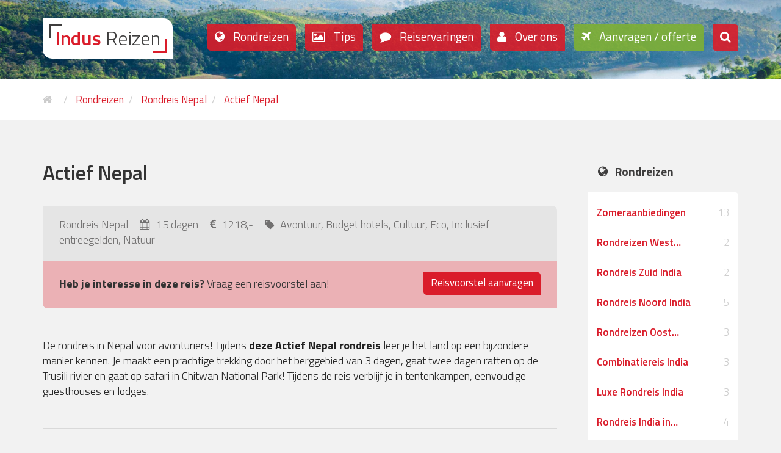

--- FILE ---
content_type: text/html; charset=UTF-8
request_url: https://indusreizen.nl/rondreizen/nepal-rondreizen/actief-nepal
body_size: 35702
content:
<!DOCTYPE html>
<html lang="nl">
<head>
    <meta charset="UTF-8">
    <title>Actief Nepal</title>
    <meta name="description" content="De rondreis in Nepal voor avonturiers! Tijdens deze Actief Nepal rondreis leer je het land op een bijzondere manier kennen. Prachtige trekkingen door het berggebied, raften op de Trusili rivier en op safari in Chitwan National Park!">
    <meta name="keywords" content="Actief Nepal, Nepal rondreis, raften op de Trsili rivier, trekking, Chitwan National park">
    <meta name="robots" content="index,follow">
    <meta name="viewport" content="width=device-width, initial-scale=1.0">
    <meta name="google-site-verification" content="nVc0-Bu1mXncTy3h7tsvOeSSfM2141jXVb9IBl8wKtQ">
    <base href="https://indusreizen.nl/">

    <meta property="og:type" content="article">
    <meta property="og:title" content="Actief Nepal">
    <meta property="og:url" content="https://indusreizen.nl/rondreizen/nepal-rondreizen/actief-nepal">
    <meta property="og:image" content="https://indusreizen.nl/assets/uploads/indus/img/content/Chitwan/Chitwan-629266254.jpg">
    <meta property="og:site_name" content="Indus Reizen">
    <meta property="og:description" content="De rondreis in Nepal voor avonturiers! Tijdens deze Actief Nepal rondreis leer je het land op een bijzondere manier kennen. Prachtige trekkingen door het berggebied, raften op de Trusili rivier en op safari in Chitwan National Park!">

    
    
        <style type="text/css" id="above-the-fold-css">/*! normalize.css v3.0.3 | MIT License | github.com/necolas/normalize.css */ .label, sub, sup {    vertical-align: baseline }  hr, img {    border: 0 }  body, figure {    margin: 0 }  .btn-group>.btn-group, .btn-toolbar .btn, .btn-toolbar .btn-group, .btn-toolbar .input-group, .col-xs-1, .col-xs-10, .col-xs-11, .col-xs-12, .col-xs-2, .col-xs-3, .col-xs-4, .col-xs-5, .col-xs-6, .col-xs-7, .col-xs-8, .col-xs-9, .dropdown-menu {    float: left }  .navbar-fixed-bottom .navbar-collapse, .navbar-fixed-top .navbar-collapse, .pre-scrollable {    max-height: 340px }  html {    font-family: sans-serif;   -ms-text-size-adjust: 100%;   -webkit-text-size-adjust: 100% }  article, aside, details, figcaption, figure, footer, header, hgroup, main, menu, nav, section, summary {    display: block }  audio, canvas, progress, video {    display: inline-block;   vertical-align: baseline }  audio:not([controls]) {    display: none;   height: 0 }  [hidden], template {    display: none }  a {    background-color: transparent }  a:active, a:hover {    outline: 0 }  b, optgroup, strong {    font-weight: 700 }  dfn {    font-style: italic }  h1 {    margin: .67em 0 }  mark {    background: #ff0;   color: #000 }  sub, sup {    font-size: 75%;   line-height: 0;   position: relative }  sup {    top: -.5em }  sub {    bottom: -.25em }  img {    vertical-align: middle }  svg:not(:root) {    overflow: hidden }  hr {    box-sizing: content-box;   height: 0 }  pre, textarea {    overflow: auto }  code, kbd, pre, samp {    font-size: 1em }  button, input, optgroup, select, textarea {    color: inherit;   font: inherit;   margin: 0 }  button {    overflow: visible }  button, select {    text-transform: none }  button, html input[type=button], input[type=reset], input[type=submit] {    -webkit-appearance: button;   cursor: pointer }  button[disabled], html input[disabled] {    cursor: default }  button::-moz-focus-inner, input::-moz-focus-inner {    border: 0;   padding: 0 }  input[type=checkbox], input[type=radio] {    box-sizing: border-box;   padding: 0 }  input[type=number]::-webkit-inner-spin-button, input[type=number]::-webkit-outer-spin-button {    height: auto }  input[type=search]::-webkit-search-cancel-button, input[type=search]::-webkit-search-decoration {    -webkit-appearance: none }  table {    border-collapse: collapse;   border-spacing: 0 }  td, th {    padding: 0 }   /*! Source: https://github.com/h5bp/html5-boilerplate/blob/master/src/css/main.css */  @media print {    blockquote,   img,   pre,   tr {      page-break-inside: avoid   }   *,   :after,   :before {      background: 0 0!important;     color: #000!important;     box-shadow: none!important;     text-shadow: none!important   }   a,   a:visited {      text-decoration: underline   }   a[href]:after {      content: " (" attr(href) ")"   }   abbr[title]:after {      content: " (" attr(title) ")"   }   a[href^="javascript:"]:after,   a[href^="#"]:after {      content: ""   }   blockquote,   pre {      border: 1px solid #999   }   thead {      display: table-header-group   }   img {      max-width: 100%!important   }   h2,   h3,   p {      orphans: 3;     widows: 3   }   h2,   h3 {      page-break-after: avoid   }   .navbar {      display: none   }   .btn>.caret,   .dropup>.btn>.caret {      border-top-color: #000!important   }   .label {      border: 1px solid #000   }   .table {      border-collapse: collapse!important   }   .table td,   .table th {      background-color: #fff!important   }   .table-bordered td,   .table-bordered th {      border: 1px solid #ddd!important   } }  .img-thumbnail, body {    background-color: #f2f2f2 }  *, :after, :before {    -webkit-box-sizing: border-box;   -moz-box-sizing: border-box;   box-sizing: border-box }  body {    font-family: "Titillium Web", Helvetica Neue, Arial, Helvetica, sans-serif;   font-size: 14px;   line-height: 1.42857143;   color: #333 }  button, input, select, textarea {    font-family: inherit;   font-size: inherit;   line-height: inherit }  a {    color: #da1c2a;   text-decoration: none }  a:focus, a:hover {    color: #96131d;   text-decoration: underline }  a:focus {    outline: dotted thin;   outline: -webkit-focus-ring-color auto 5px;   outline-offset: -2px }  #content img, .carousel-inner>.item>a>img, .carousel-inner>.item>img, .img-responsive, .thumbnail a>img, .thumbnail>img {    display: block;   max-width: 100%;   height: auto }  .img-rounded {    border-radius: 8px }  .img-thumbnail {    padding: 4px;   line-height: 1.42857143;   border: 1px solid #ddd;   border-radius: 5px;   -webkit-transition: all .2s ease-in-out .5s linear;   -moz-transition: all .2s ease-in-out .5s linear;   -ms-transition: all .2s ease-in-out .5s linear;   -o-transition: all .2s ease-in-out .5s linear;   transition: all .2s ease-in-out .5s linear;   display: inline-block;   max-width: 100%;   height: auto }  .img-circle {    border-radius: 50% }  hr {    margin-top: 20px;   margin-bottom: 20px;   border-top: 1px solid #eee }  .sr-only {    position: absolute;   width: 1px;   height: 1px;   margin: -1px;   padding: 0;   overflow: hidden;   clip: rect(0, 0, 0, 0);   border: 0 }  .sr-only-focusable:active, .sr-only-focusable:focus {    position: static;   width: auto;   height: auto;   margin: 0;   overflow: visible;   clip: auto }  [role=button] {    cursor: pointer }  .h1, .h2, .h3, .h4, .h5, .h6, h1, h2, h3, h4, h5, h6 {    font-family: inherit;   font-weight: 500;   line-height: 1.1;   color: inherit }  .h1 .small, .h1 small, .h2 .small, .h2 small, .h3 .small, .h3 small, .h4 .small, .h4 small, .h5 .small, .h5 small, .h6 .small, .h6 small, h1 .small, h1 small, h2 .small, h2 small, h3 .small, h3 small, h4 .small, h4 small, h5 .small, h5 small, h6 .small, h6 small {    font-weight: 400;   line-height: 1;   color: #ccc }  .h1, .h2, .h3, h1, h2, h3 {    margin-top: 20px;   margin-bottom: 10px }  .h1 .small, .h1 small, .h2 .small, .h2 small, .h3 .small, .h3 small, h1 .small, h1 small, h2 .small, h2 small, h3 .small, h3 small {    font-size: 65% }  .h4, .h5, .h6, h4, h5, h6 {    margin-top: 10px;   margin-bottom: 10px }  .h4 .small, .h4 small, .h5 .small, .h5 small, .h6 .small, .h6 small, h4 .small, h4 small, h5 .small, h5 small, h6 .small, h6 small {    font-size: 75% }  .h1, h1 {    font-size: 36px }  .h2, h2 {    font-size: 30px }  .h3, h3 {    font-size: 24px }  .h4, h4 {    font-size: 18px }  .h5, h5 {    font-size: 14px }  .h6, h6 {    font-size: 12px }  p {    margin: 0 0 10px }  .lead {    margin-bottom: 20px;   font-size: 16px;   font-weight: 300;   line-height: 1.4 }  dt, kbd kbd, label {    font-weight: 700 }  address, blockquote .small, blockquote footer, blockquote small, dd, dt, pre {    line-height: 1.42857143 }  @media (min-width:768px) {    .lead {      font-size: 21px   } }  .small, small {    font-size: 85% }  .mark, mark {    background-color: #fcf8e3;   padding: .2em }  .list-inline, .list-unstyled {    padding-left: 0;   list-style: none }  .text-left {    text-align: left }  .text-right {    text-align: right }  .text-center {    text-align: center }  .text-justify {    text-align: justify }  .text-nowrap {    white-space: nowrap }  .text-lowercase {    text-transform: lowercase }  .text-uppercase {    text-transform: uppercase }  .text-capitalize {    text-transform: capitalize }  .text-muted {    color: #999 }  .text-primary {    color: #da1c2a }  a.text-primary:focus, a.text-primary:hover {    color: #ad1621 }  .text-success {    color: #3c763d }  a.text-success:focus, a.text-success:hover {    color: #2b542c }  .text-info {    color: #31708f }  a.text-info:focus, a.text-info:hover {    color: #245269 }  .text-warning {    color: #8a6d3b }  a.text-warning:focus, a.text-warning:hover {    color: #66512c }  .text-danger {    color: #a94442 }  a.text-danger:focus, a.text-danger:hover {    color: #843534 }  .bg-primary {    color: #fff;   background-color: #da1c2a }  a.bg-primary:focus, a.bg-primary:hover {    background-color: #ad1621 }  .bg-success {    background-color: #dff0d8 }  a.bg-success:focus, a.bg-success:hover {    background-color: #c1e2b3 }  .bg-info {    background-color: #d9edf7 }  a.bg-info:focus, a.bg-info:hover {    background-color: #afd9ee }  .bg-warning {    background-color: #fcf8e3 }  a.bg-warning:focus, a.bg-warning:hover {    background-color: #f7ecb5 }  .bg-danger {    background-color: #f2dede }  a.bg-danger:focus, a.bg-danger:hover {    background-color: #e4b9b9 }  pre code, table {    background-color: transparent }  .page-header {    padding-bottom: 9px;   margin: 40px 0 20px;   border-bottom: 1px solid #eee }  dl, ol, ul {    margin-top: 0 }  blockquote ol:last-child, blockquote p:last-child, blockquote ul:last-child, ol ol, ol ul, ul ol, ul ul {    margin-bottom: 0 }  address, dl {    margin-bottom: 20px }  ol, ul {    margin-bottom: 10px }  .list-inline {    margin-left: -5px }  .list-inline>li {    display: inline-block;   padding-left: 5px;   padding-right: 5px }  dd {    margin-left: 0 }  @media (min-width:992px) {    .dl-horizontal dt {      float: left;     width: 160px;     clear: left;     text-align: right;     overflow: hidden;     text-overflow: ellipsis;     white-space: nowrap   }   .dl-horizontal dd {      margin-left: 180px   } }  #content .overview+*, #fat-footer, #fat-footer [class*=container-]>div.container-if:after, #fat-footer [class*=container-]>div.container-if>div.row-if:after, .btn-group-vertical>.btn-group:after, .btn-toolbar:after, .clearfix:after, .container-fluid:after, .container:after, .dl-horizontal dd:after, .form-horizontal .form-group:after, .modal-footer:after, .modal-header:after, .nav:after, .navbar-collapse:after, .navbar-header:after, .navbar:after, .pager:after, .panel-body:after, .row:after, main.contained>div.container-if:after, main.contained>div.container-if>div.row-if:after, main.full-width #content>[class*=container-]>div.container-if:after, main.full-width #content>[class*=container-]>div.container-if>div.row-if:after, main.full-width>div.container-if:after, main.full-width>div.container-if>div.row-if:after {    clear: both }  abbr[data-original-title], abbr[title] {    cursor: help;   border-bottom: 1px dotted #ccc }  .initialism {    font-size: 90%;   text-transform: uppercase }  blockquote {    padding: 10px 20px;   margin: 0 0 20px;   font-size: 17.5px;   border-left: 5px solid #eee }  blockquote .small, blockquote footer, blockquote small {    display: block;   font-size: 80%;   color: #ccc }  legend, pre {    display: block;   color: #333 }  blockquote .small:before, blockquote footer:before, blockquote small:before {    content: '\2014 \00A0' }  .blockquote-reverse, blockquote.pull-right {    padding-right: 15px;   padding-left: 0;   border-right: 5px solid #eee;   border-left: 0;   text-align: right }  code, kbd {    padding: 2px 4px;   font-size: 90% }  caption, th {    text-align: left }  .blockquote-reverse .small:before, .blockquote-reverse footer:before, .blockquote-reverse small:before, blockquote.pull-right .small:before, blockquote.pull-right footer:before, blockquote.pull-right small:before {    content: '' }  .blockquote-reverse .small:after, .blockquote-reverse footer:after, .blockquote-reverse small:after, blockquote.pull-right .small:after, blockquote.pull-right footer:after, blockquote.pull-right small:after {    content: '\00A0 \2014' }  address {    font-style: normal }  code, kbd, pre, samp {    font-family: Menlo, Monaco, Consolas, "Courier New", monospace }  code {    color: #c7254e;   background-color: #f9f2f4;   border-radius: 5px }  kbd {    color: #fff;   background-color: #333;   border-radius: 3px;   box-shadow: inset 0 -1px 0 rgba(0, 0, 0, .25) }  kbd kbd {    padding: 0;   font-size: 100%;   box-shadow: none }  pre {    padding: 9.5px;   margin: 0 0 10px;   font-size: 13px;   word-break: break-all;   word-wrap: break-word;   background-color: #f5f5f5;   border: 1px solid #ccc;   border-radius: 5px }  #fat-footer [class*=container-]>div.container-if, .container, .container-fluid, main.contained>div.container-if, main.full-width #content>[class*=container-]>div.container-if, main.full-width>div.container-if {    margin-right: auto;   margin-left: auto;   padding-left: 25px;   padding-right: 25px }  pre code {    padding: 0;   font-size: inherit;   color: inherit;   white-space: pre-wrap;   border-radius: 0 }  .pre-scrollable {    overflow-y: scroll }  @media (min-width:768px) {    #fat-footer [class*=container-]>div.container-if,   .container,   main.contained>div.container-if,   main.full-width #content>[class*=container-]>div.container-if {      width: 770px   } }  @media (min-width:992px) {    #fat-footer [class*=container-]>div.container-if,   .container,   main.contained>div.container-if,   main.full-width #content>[class*=container-]>div.container-if {      width: 990px   } }  @media (min-width:1200px) {    #fat-footer [class*=container-]>div.container-if,   .container,   main.contained>div.container-if,   main.full-width #content>[class*=container-]>div.container-if {      width: 1190px   } }  #fat-footer [class*=container-]>div.container-if>div.row-if, .row, main.contained>div.container-if>div.row-if, main.full-width #content>[class*=container-]>div.container-if>div.row-if, main.full-width>div.container-if>div.row-if {    margin-left: -25px;   margin-right: -25px }  .col-lg-1, .col-lg-10, .col-lg-11, .col-lg-12, .col-lg-2, .col-lg-3, .col-lg-4, .col-lg-5, .col-lg-6, .col-lg-7, .col-lg-8, .col-lg-9, .col-md-1, .col-md-10, .col-md-11, .col-md-12, .col-md-2, .col-md-3, .col-md-4, .col-md-5, .col-md-6, .col-md-7, .col-md-8, .col-md-9, .col-sm-1, .col-sm-10, .col-sm-11, .col-sm-12, .col-sm-2, .col-sm-3, .col-sm-4, .col-sm-5, .col-sm-6, .col-sm-7, .col-sm-8, .col-sm-9, .col-xs-1, .col-xs-10, .col-xs-11, .col-xs-12, .col-xs-2, .col-xs-3, .col-xs-4, .col-xs-5, .col-xs-6, .col-xs-7, .col-xs-8, .col-xs-9 {    position: relative;   min-height: 1px;   padding-left: 25px;   padding-right: 25px }  .col-xs-12 {    width: 100% }  .col-xs-11 {    width: 91.66666667% }  .col-xs-10 {    width: 83.33333333% }  .col-xs-9 {    width: 75% }  .col-xs-8 {    width: 66.66666667% }  .col-xs-7 {    width: 58.33333333% }  .col-xs-6 {    width: 50% }  .col-xs-5 {    width: 41.66666667% }  .col-xs-4 {    width: 33.33333333% }  .col-xs-3 {    width: 25% }  .col-xs-2 {    width: 16.66666667% }  .col-xs-1 {    width: 8.33333333% }  .col-xs-pull-12 {    right: 100% }  .col-xs-pull-11 {    right: 91.66666667% }  .col-xs-pull-10 {    right: 83.33333333% }  .col-xs-pull-9 {    right: 75% }  .col-xs-pull-8 {    right: 66.66666667% }  .col-xs-pull-7 {    right: 58.33333333% }  .col-xs-pull-6 {    right: 50% }  .col-xs-pull-5 {    right: 41.66666667% }  .col-xs-pull-4 {    right: 33.33333333% }  .col-xs-pull-3 {    right: 25% }  .col-xs-pull-2 {    right: 16.66666667% }  .col-xs-pull-1 {    right: 8.33333333% }  .col-xs-pull-0 {    right: auto }  .col-xs-push-12 {    left: 100% }  .col-xs-push-11 {    left: 91.66666667% }  .col-xs-push-10 {    left: 83.33333333% }  .col-xs-push-9 {    left: 75% }  .col-xs-push-8 {    left: 66.66666667% }  .col-xs-push-7 {    left: 58.33333333% }  .col-xs-push-6 {    left: 50% }  .col-xs-push-5 {    left: 41.66666667% }  .col-xs-push-4 {    left: 33.33333333% }  .col-xs-push-3 {    left: 25% }  .col-xs-push-2 {    left: 16.66666667% }  .col-xs-push-1 {    left: 8.33333333% }  .col-xs-push-0 {    left: auto }  .col-xs-offset-12 {    margin-left: 100% }  .col-xs-offset-11 {    margin-left: 91.66666667% }  .col-xs-offset-10 {    margin-left: 83.33333333% }  .col-xs-offset-9 {    margin-left: 75% }  .col-xs-offset-8 {    margin-left: 66.66666667% }  .col-xs-offset-7 {    margin-left: 58.33333333% }  .col-xs-offset-6 {    margin-left: 50% }  .col-xs-offset-5 {    margin-left: 41.66666667% }  .col-xs-offset-4 {    margin-left: 33.33333333% }  .col-xs-offset-3 {    margin-left: 25% }  .col-xs-offset-2 {    margin-left: 16.66666667% }  .col-xs-offset-1 {    margin-left: 8.33333333% }  .col-xs-offset-0 {    margin-left: 0 }  @media (min-width:768px) {    .col-sm-1,   .col-sm-10,   .col-sm-11,   .col-sm-12,   .col-sm-2,   .col-sm-3,   .col-sm-4,   .col-sm-5,   .col-sm-6,   .col-sm-7,   .col-sm-8,   .col-sm-9 {      float: left   }   .col-sm-12 {      width: 100%   }   .col-sm-11 {      width: 91.66666667%   }   .col-sm-10 {      width: 83.33333333%   }   .col-sm-9 {      width: 75%   }   .col-sm-8 {      width: 66.66666667%   }   .col-sm-7 {      width: 58.33333333%   }   .col-sm-6 {      width: 50%   }   .col-sm-5 {      width: 41.66666667%   }   .col-sm-4 {      width: 33.33333333%   }   .col-sm-3 {      width: 25%   }   .col-sm-2 {      width: 16.66666667%   }   .col-sm-1 {      width: 8.33333333%   }   .col-sm-pull-12 {      right: 100%   }   .col-sm-pull-11 {      right: 91.66666667%   }   .col-sm-pull-10 {      right: 83.33333333%   }   .col-sm-pull-9 {      right: 75%   }   .col-sm-pull-8 {      right: 66.66666667%   }   .col-sm-pull-7 {      right: 58.33333333%   }   .col-sm-pull-6 {      right: 50%   }   .col-sm-pull-5 {      right: 41.66666667%   }   .col-sm-pull-4 {      right: 33.33333333%   }   .col-sm-pull-3 {      right: 25%   }   .col-sm-pull-2 {      right: 16.66666667%   }   .col-sm-pull-1 {      right: 8.33333333%   }   .col-sm-pull-0 {      right: auto   }   .col-sm-push-12 {      left: 100%   }   .col-sm-push-11 {      left: 91.66666667%   }   .col-sm-push-10 {      left: 83.33333333%   }   .col-sm-push-9 {      left: 75%   }   .col-sm-push-8 {      left: 66.66666667%   }   .col-sm-push-7 {      left: 58.33333333%   }   .col-sm-push-6 {      left: 50%   }   .col-sm-push-5 {      left: 41.66666667%   }   .col-sm-push-4 {      left: 33.33333333%   }   .col-sm-push-3 {      left: 25%   }   .col-sm-push-2 {      left: 16.66666667%   }   .col-sm-push-1 {      left: 8.33333333%   }   .col-sm-push-0 {      left: auto   }   .col-sm-offset-12 {      margin-left: 100%   }   .col-sm-offset-11 {      margin-left: 91.66666667%   }   .col-sm-offset-10 {      margin-left: 83.33333333%   }   .col-sm-offset-9 {      margin-left: 75%   }   .col-sm-offset-8 {      margin-left: 66.66666667%   }   .col-sm-offset-7 {      margin-left: 58.33333333%   }   .col-sm-offset-6 {      margin-left: 50%   }   .col-sm-offset-5 {      margin-left: 41.66666667%   }   .col-sm-offset-4 {      margin-left: 33.33333333%   }   .col-sm-offset-3 {      margin-left: 25%   }   .col-sm-offset-2 {      margin-left: 16.66666667%   }   .col-sm-offset-1 {      margin-left: 8.33333333%   }   .col-sm-offset-0 {      margin-left: 0   } }  @media (min-width:992px) {    .col-md-1,   .col-md-10,   .col-md-11,   .col-md-12,   .col-md-2,   .col-md-3,   .col-md-4,   .col-md-5,   .col-md-6,   .col-md-7,   .col-md-8,   .col-md-9 {      float: left   }   .col-md-12 {      width: 100%   }   .col-md-11 {      width: 91.66666667%   }   .col-md-10 {      width: 83.33333333%   }   .col-md-9 {      width: 75%   }   .col-md-8 {      width: 66.66666667%   }   .col-md-7 {      width: 58.33333333%   }   .col-md-6 {      width: 50%   }   .col-md-5 {      width: 41.66666667%   }   .col-md-4 {      width: 33.33333333%   }   .col-md-3 {      width: 25%   }   .col-md-2 {      width: 16.66666667%   }   .col-md-1 {      width: 8.33333333%   }   .col-md-pull-12 {      right: 100%   }   .col-md-pull-11 {      right: 91.66666667%   }   .col-md-pull-10 {      right: 83.33333333%   }   .col-md-pull-9 {      right: 75%   }   .col-md-pull-8 {      right: 66.66666667%   }   .col-md-pull-7 {      right: 58.33333333%   }   .col-md-pull-6 {      right: 50%   }   .col-md-pull-5 {      right: 41.66666667%   }   .col-md-pull-4 {      right: 33.33333333%   }   .col-md-pull-3 {      right: 25%   }   .col-md-pull-2 {      right: 16.66666667%   }   .col-md-pull-1 {      right: 8.33333333%   }   .col-md-pull-0 {      right: auto   }   .col-md-push-12 {      left: 100%   }   .col-md-push-11 {      left: 91.66666667%   }   .col-md-push-10 {      left: 83.33333333%   }   .col-md-push-9 {      left: 75%   }   .col-md-push-8 {      left: 66.66666667%   }   .col-md-push-7 {      left: 58.33333333%   }   .col-md-push-6 {      left: 50%   }   .col-md-push-5 {      left: 41.66666667%   }   .col-md-push-4 {      left: 33.33333333%   }   .col-md-push-3 {      left: 25%   }   .col-md-push-2 {      left: 16.66666667%   }   .col-md-push-1 {      left: 8.33333333%   }   .col-md-push-0 {      left: auto   }   .col-md-offset-12 {      margin-left: 100%   }   .col-md-offset-11 {      margin-left: 91.66666667%   }   .col-md-offset-10 {      margin-left: 83.33333333%   }   .col-md-offset-9 {      margin-left: 75%   }   .col-md-offset-8 {      margin-left: 66.66666667%   }   .col-md-offset-7 {      margin-left: 58.33333333%   }   .col-md-offset-6 {      margin-left: 50%   }   .col-md-offset-5 {      margin-left: 41.66666667%   }   .col-md-offset-4 {      margin-left: 33.33333333%   }   .col-md-offset-3 {      margin-left: 25%   }   .col-md-offset-2 {      margin-left: 16.66666667%   }   .col-md-offset-1 {      margin-left: 8.33333333%   }   .col-md-offset-0 {      margin-left: 0   } }  @media (min-width:1200px) {    .col-lg-1,   .col-lg-10,   .col-lg-11,   .col-lg-12,   .col-lg-2,   .col-lg-3,   .col-lg-4,   .col-lg-5,   .col-lg-6,   .col-lg-7,   .col-lg-8,   .col-lg-9 {      float: left   }   .col-lg-12 {      width: 100%   }   .col-lg-11 {      width: 91.66666667%   }   .col-lg-10 {      width: 83.33333333%   }   .col-lg-9 {      width: 75%   }   .col-lg-8 {      width: 66.66666667%   }   .col-lg-7 {      width: 58.33333333%   }   .col-lg-6 {      width: 50%   }   .col-lg-5 {      width: 41.66666667%   }   .col-lg-4 {      width: 33.33333333%   }   .col-lg-3 {      width: 25%   }   .col-lg-2 {      width: 16.66666667%   }   .col-lg-1 {      width: 8.33333333%   }   .col-lg-pull-12 {      right: 100%   }   .col-lg-pull-11 {      right: 91.66666667%   }   .col-lg-pull-10 {      right: 83.33333333%   }   .col-lg-pull-9 {      right: 75%   }   .col-lg-pull-8 {      right: 66.66666667%   }   .col-lg-pull-7 {      right: 58.33333333%   }   .col-lg-pull-6 {      right: 50%   }   .col-lg-pull-5 {      right: 41.66666667%   }   .col-lg-pull-4 {      right: 33.33333333%   }   .col-lg-pull-3 {      right: 25%   }   .col-lg-pull-2 {      right: 16.66666667%   }   .col-lg-pull-1 {      right: 8.33333333%   }   .col-lg-pull-0 {      right: auto   }   .col-lg-push-12 {      left: 100%   }   .col-lg-push-11 {      left: 91.66666667%   }   .col-lg-push-10 {      left: 83.33333333%   }   .col-lg-push-9 {      left: 75%   }   .col-lg-push-8 {      left: 66.66666667%   }   .col-lg-push-7 {      left: 58.33333333%   }   .col-lg-push-6 {      left: 50%   }   .col-lg-push-5 {      left: 41.66666667%   }   .col-lg-push-4 {      left: 33.33333333%   }   .col-lg-push-3 {      left: 25%   }   .col-lg-push-2 {      left: 16.66666667%   }   .col-lg-push-1 {      left: 8.33333333%   }   .col-lg-push-0 {      left: auto   }   .col-lg-offset-12 {      margin-left: 100%   }   .col-lg-offset-11 {      margin-left: 91.66666667%   }   .col-lg-offset-10 {      margin-left: 83.33333333%   }   .col-lg-offset-9 {      margin-left: 75%   }   .col-lg-offset-8 {      margin-left: 66.66666667%   }   .col-lg-offset-7 {      margin-left: 58.33333333%   }   .col-lg-offset-6 {      margin-left: 50%   }   .col-lg-offset-5 {      margin-left: 41.66666667%   }   .col-lg-offset-4 {      margin-left: 33.33333333%   }   .col-lg-offset-3 {      margin-left: 25%   }   .col-lg-offset-2 {      margin-left: 16.66666667%   }   .col-lg-offset-1 {      margin-left: 8.33333333%   }   .col-lg-offset-0 {      margin-left: 0   } }  caption {    padding-top: 8px;   padding-bottom: 8px;   color: #999 }  .table {    width: 100%;   max-width: 100%;   margin-bottom: 20px }  .table>tbody>tr>td, .table>tbody>tr>th, .table>tfoot>tr>td, .table>tfoot>tr>th, .table>thead>tr>td, .table>thead>tr>th {    padding: 8px;   line-height: 1.42857143;   vertical-align: top;   border-top: 1px solid rgba(255, 255, 255, .6) }  .table>thead>tr>th {    vertical-align: bottom;   border-bottom: 2px solid rgba(255, 255, 255, .6) }  .table>caption+thead>tr:first-child>td, .table>caption+thead>tr:first-child>th, .table>colgroup+thead>tr:first-child>td, .table>colgroup+thead>tr:first-child>th, .table>thead:first-child>tr:first-child>td, .table>thead:first-child>tr:first-child>th {    border-top: 0 }  .table>tbody+tbody {    border-top: 2px solid rgba(255, 255, 255, .6) }  .table .table {    background-color: #f2f2f2 }  .table-condensed>tbody>tr>td, .table-condensed>tbody>tr>th, .table-condensed>tfoot>tr>td, .table-condensed>tfoot>tr>th, .table-condensed>thead>tr>td, .table-condensed>thead>tr>th {    padding: 5px }  .table-bordered, .table-bordered>tbody>tr>td, .table-bordered>tbody>tr>th, .table-bordered>tfoot>tr>td, .table-bordered>tfoot>tr>th, .table-bordered>thead>tr>td, .table-bordered>thead>tr>th {    border: 1px solid rgba(255, 255, 255, .6) }  .table-bordered>thead>tr>td, .table-bordered>thead>tr>th {    border-bottom-width: 2px }  .table-striped>tbody>tr:nth-of-type(odd) {    background-color: #f9f9f9 }  .table-hover>tbody>tr:hover, .table>tbody>tr.active>td, .table>tbody>tr.active>th, .table>tbody>tr>td.active, .table>tbody>tr>th.active, .table>tfoot>tr.active>td, .table>tfoot>tr.active>th, .table>tfoot>tr>td.active, .table>tfoot>tr>th.active, .table>thead>tr.active>td, .table>thead>tr.active>th, .table>thead>tr>td.active, .table>thead>tr>th.active {    background-color: #f5f5f5 }  table col[class*=col-] {    position: static;   float: none;   display: table-column }  table td[class*=col-], table th[class*=col-] {    position: static;   float: none;   display: table-cell }  .table-hover>tbody>tr.active:hover>td, .table-hover>tbody>tr.active:hover>th, .table-hover>tbody>tr:hover>.active, .table-hover>tbody>tr>td.active:hover, .table-hover>tbody>tr>th.active:hover {    background-color: #e8e8e8 }  .table>tbody>tr.success>td, .table>tbody>tr.success>th, .table>tbody>tr>td.success, .table>tbody>tr>th.success, .table>tfoot>tr.success>td, .table>tfoot>tr.success>th, .table>tfoot>tr>td.success, .table>tfoot>tr>th.success, .table>thead>tr.success>td, .table>thead>tr.success>th, .table>thead>tr>td.success, .table>thead>tr>th.success {    background-color: #dff0d8 }  .table-hover>tbody>tr.success:hover>td, .table-hover>tbody>tr.success:hover>th, .table-hover>tbody>tr:hover>.success, .table-hover>tbody>tr>td.success:hover, .table-hover>tbody>tr>th.success:hover {    background-color: #d0e9c6 }  .table>tbody>tr.info>td, .table>tbody>tr.info>th, .table>tbody>tr>td.info, .table>tbody>tr>th.info, .table>tfoot>tr.info>td, .table>tfoot>tr.info>th, .table>tfoot>tr>td.info, .table>tfoot>tr>th.info, .table>thead>tr.info>td, .table>thead>tr.info>th, .table>thead>tr>td.info, .table>thead>tr>th.info {    background-color: #d9edf7 }  .table-hover>tbody>tr.info:hover>td, .table-hover>tbody>tr.info:hover>th, .table-hover>tbody>tr:hover>.info, .table-hover>tbody>tr>td.info:hover, .table-hover>tbody>tr>th.info:hover {    background-color: #c4e3f3 }  .table>tbody>tr.warning>td, .table>tbody>tr.warning>th, .table>tbody>tr>td.warning, .table>tbody>tr>th.warning, .table>tfoot>tr.warning>td, .table>tfoot>tr.warning>th, .table>tfoot>tr>td.warning, .table>tfoot>tr>th.warning, .table>thead>tr.warning>td, .table>thead>tr.warning>th, .table>thead>tr>td.warning, .table>thead>tr>th.warning {    background-color: #fcf8e3 }  .table-hover>tbody>tr.warning:hover>td, .table-hover>tbody>tr.warning:hover>th, .table-hover>tbody>tr:hover>.warning, .table-hover>tbody>tr>td.warning:hover, .table-hover>tbody>tr>th.warning:hover {    background-color: #faf2cc }  .table>tbody>tr.danger>td, .table>tbody>tr.danger>th, .table>tbody>tr>td.danger, .table>tbody>tr>th.danger, .table>tfoot>tr.danger>td, .table>tfoot>tr.danger>th, .table>tfoot>tr>td.danger, .table>tfoot>tr>th.danger, .table>thead>tr.danger>td, .table>thead>tr.danger>th, .table>thead>tr>td.danger, .table>thead>tr>th.danger {    background-color: #f2dede }  .table-hover>tbody>tr.danger:hover>td, .table-hover>tbody>tr.danger:hover>th, .table-hover>tbody>tr:hover>.danger, .table-hover>tbody>tr>td.danger:hover, .table-hover>tbody>tr>th.danger:hover {    background-color: #ebcccc }  .table-responsive {    overflow-x: auto;   min-height: .01% }  @media screen and (max-width:767px) {    .table-responsive {      width: 100%;     margin-bottom: 15px;     overflow-y: hidden;     -ms-overflow-style: -ms-autohiding-scrollbar;     border: 1px solid rgba(255, 255, 255, .6)   }   .table-responsive>.table {      margin-bottom: 0   }   .table-responsive>.table>tbody>tr>td,   .table-responsive>.table>tbody>tr>th,   .table-responsive>.table>tfoot>tr>td,   .table-responsive>.table>tfoot>tr>th,   .table-responsive>.table>thead>tr>td,   .table-responsive>.table>thead>tr>th {      white-space: nowrap   }   .table-responsive>.table-bordered {      border: 0   }   .table-responsive>.table-bordered>tbody>tr>td:first-child,   .table-responsive>.table-bordered>tbody>tr>th:first-child,   .table-responsive>.table-bordered>tfoot>tr>td:first-child,   .table-responsive>.table-bordered>tfoot>tr>th:first-child,   .table-responsive>.table-bordered>thead>tr>td:first-child,   .table-responsive>.table-bordered>thead>tr>th:first-child {      border-left: 0   }   .table-responsive>.table-bordered>tbody>tr>td:last-child,   .table-responsive>.table-bordered>tbody>tr>th:last-child,   .table-responsive>.table-bordered>tfoot>tr>td:last-child,   .table-responsive>.table-bordered>tfoot>tr>th:last-child,   .table-responsive>.table-bordered>thead>tr>td:last-child,   .table-responsive>.table-bordered>thead>tr>th:last-child {      border-right: 0   }   .table-responsive>.table-bordered>tbody>tr:last-child>td,   .table-responsive>.table-bordered>tbody>tr:last-child>th,   .table-responsive>.table-bordered>tfoot>tr:last-child>td,   .table-responsive>.table-bordered>tfoot>tr:last-child>th {      border-bottom: 0   } }  fieldset, legend {    padding: 0;   border: 0 }  fieldset {    margin: 0;   min-width: 0 }  legend {    width: 100%;   margin-bottom: 20px;   font-size: 21px;   line-height: inherit;   border-bottom: 1px solid #e5e5e5 }  label {    display: inline-block;   max-width: 100%;   margin-bottom: 5px }  input[type=search] {    -webkit-box-sizing: border-box;   -moz-box-sizing: border-box;   box-sizing: border-box;   -webkit-appearance: none }  input[type=checkbox], input[type=radio] {    margin: 4px 0 0;   margin-top: 1px\9;   line-height: normal }  .form-control, output {    font-size: 14px;   line-height: 1.42857143;   color: #555;   display: block }  input[type=file] {    display: block }  input[type=range] {    display: block;   width: 100% }  select[multiple], select[size] {    height: auto }  input[type=file]:focus, input[type=checkbox]:focus, input[type=radio]:focus {    outline: dotted thin;   outline: -webkit-focus-ring-color auto 5px;   outline-offset: -2px }  output {    padding-top: 7px }  .form-control {    width: 100%;   height: 34px;   padding: 6px 12px;   background-color: #fff;   background-image: none;   border: 1px solid #ccc;   border-radius: 5px;   -webkit-box-shadow: inset 0 1px 1px rgba(0, 0, 0, .075);   box-shadow: inset 0 1px 1px rgba(0, 0, 0, .075);   -webkit-transition: border-color ease-in-out .15s, box-shadow ease-in-out .15s .5s linear;   -moz-transition: border-color ease-in-out .15s, box-shadow ease-in-out .15s .5s linear;   -ms-transition: border-color ease-in-out .15s, box-shadow ease-in-out .15s .5s linear;   -o-transition: border-color ease-in-out .15s, box-shadow ease-in-out .15s .5s linear;   transition: border-color ease-in-out .15s, box-shadow ease-in-out .15s .5s linear }  .form-control:focus {    border-color: #66afe9;   outline: 0;   -webkit-box-shadow: inset 0 1px 1px rgba(0, 0, 0, .075), 0 0 8px rgba(102, 175, 233, .6);   box-shadow: inset 0 1px 1px rgba(0, 0, 0, .075), 0 0 8px rgba(102, 175, 233, .6) }  .form-control::-moz-placeholder {    color: #999;   opacity: 1 }  .form-control:-ms-input-placeholder {    color: #999 }  .form-control::-webkit-input-placeholder {    color: #999 }  .has-success .checkbox, .has-success .checkbox-inline, .has-success .control-label, .has-success .form-control-feedback, .has-success .help-block, .has-success .radio, .has-success .radio-inline, .has-success.checkbox label, .has-success.checkbox-inline label, .has-success.radio label, .has-success.radio-inline label {    color: #3c763d }  .form-control::-ms-expand {    border: 0;   background-color: transparent }  .form-control[disabled], .form-control[readonly], fieldset[disabled] .form-control {    background-color: #eee;   opacity: 1 }  .form-control[disabled], fieldset[disabled] .form-control {    cursor: not-allowed }  textarea.form-control {    height: auto }  @media screen and (-webkit-min-device-pixel-ratio:0) {    input[type=date].form-control,   input[type=time].form-control,   input[type=datetime-local].form-control,   input[type=month].form-control {      line-height: 34px   }   .input-group-sm input[type=date],   .input-group-sm input[type=time],   .input-group-sm input[type=datetime-local],   .input-group-sm input[type=month],   input[type=date].input-sm,   input[type=time].input-sm,   input[type=datetime-local].input-sm,   input[type=month].input-sm {      line-height: 30px   }   .input-group-lg input[type=date],   .input-group-lg input[type=time],   .input-group-lg input[type=datetime-local],   .input-group-lg input[type=month],   input[type=date].input-lg,   input[type=time].input-lg,   input[type=datetime-local].input-lg,   input[type=month].input-lg {      line-height: 46px   } }  .form-group {    margin-bottom: 15px }  .checkbox, .radio {    position: relative;   display: block;   margin-top: 10px;   margin-bottom: 10px }  .checkbox label, .radio label {    min-height: 20px;   padding-left: 20px;   margin-bottom: 0;   font-weight: 400;   cursor: pointer }  .checkbox input[type=checkbox], .checkbox-inline input[type=checkbox], .radio input[type=radio], .radio-inline input[type=radio] {    position: absolute;   margin-left: -20px;   margin-top: 4px\9 }  .checkbox+.checkbox, .radio+.radio {    margin-top: -5px }  .checkbox-inline, .radio-inline {    position: relative;   display: inline-block;   padding-left: 20px;   margin-bottom: 0;   vertical-align: middle;   font-weight: 400;   cursor: pointer }  .checkbox-inline+.checkbox-inline, .radio-inline+.radio-inline {    margin-top: 0;   margin-left: 10px }  .checkbox-inline.disabled, .checkbox.disabled label, .radio-inline.disabled, .radio.disabled label, fieldset[disabled] .checkbox label, fieldset[disabled] .checkbox-inline, fieldset[disabled] .radio label, fieldset[disabled] .radio-inline, fieldset[disabled] input[type=checkbox], fieldset[disabled] input[type=radio], input[type=checkbox].disabled, input[type=checkbox][disabled], input[type=radio].disabled, input[type=radio][disabled] {    cursor: not-allowed }  .form-control-static {    padding-top: 7px;   padding-bottom: 7px;   margin-bottom: 0;   min-height: 34px }  .form-control-static.input-lg, .form-control-static.input-sm {    padding-left: 0;   padding-right: 0 }  .form-group-sm .form-control, .input-sm {    padding: 5px 10px;   border-radius: 3px;   font-size: 12px }  .input-sm {    height: 30px;   line-height: 1.5 }  select.input-sm {    height: 30px;   line-height: 30px }  select[multiple].input-sm, textarea.input-sm {    height: auto }  .form-group-sm .form-control {    height: 30px;   line-height: 1.5 }  .form-group-lg .form-control, .input-lg {    border-radius: 8px;   padding: 10px 16px;   font-size: 18px }  .form-group-sm select.form-control {    height: 30px;   line-height: 30px }  .form-group-sm select[multiple].form-control, .form-group-sm textarea.form-control {    height: auto }  .form-group-sm .form-control-static {    height: 30px;   min-height: 32px;   padding: 6px 10px;   font-size: 12px;   line-height: 1.5 }  .input-lg {    height: 46px;   line-height: 1.3333333 }  select.input-lg {    height: 46px;   line-height: 46px }  select[multiple].input-lg, textarea.input-lg {    height: auto }  .form-group-lg .form-control {    height: 46px;   line-height: 1.3333333 }  .form-group-lg select.form-control {    height: 46px;   line-height: 46px }  .form-group-lg select[multiple].form-control, .form-group-lg textarea.form-control {    height: auto }  .form-group-lg .form-control-static {    height: 46px;   min-height: 38px;   padding: 11px 16px;   font-size: 18px;   line-height: 1.3333333 }  .has-feedback {    position: relative }  .has-feedback .form-control {    padding-right: 42.5px }  .form-control-feedback {    position: absolute;   top: 0;   right: 0;   z-index: 2;   display: block;   width: 34px;   height: 34px;   line-height: 34px;   text-align: center;   pointer-events: none }  .collapsing, .dropdown, .dropup, .glyphicon {    position: relative }  .form-group-lg .form-control+.form-control-feedback, .input-group-lg+.form-control-feedback, .input-lg+.form-control-feedback {    width: 46px;   height: 46px;   line-height: 46px }  .form-group-sm .form-control+.form-control-feedback, .input-group-sm+.form-control-feedback, .input-sm+.form-control-feedback {    width: 30px;   height: 30px;   line-height: 30px }  .has-success .form-control {    border-color: #3c763d;   -webkit-box-shadow: inset 0 1px 1px rgba(0, 0, 0, .075);   box-shadow: inset 0 1px 1px rgba(0, 0, 0, .075) }  .has-success .form-control:focus {    border-color: #2b542c;   -webkit-box-shadow: inset 0 1px 1px rgba(0, 0, 0, .075), 0 0 6px #67b168;   box-shadow: inset 0 1px 1px rgba(0, 0, 0, .075), 0 0 6px #67b168 }  .has-success .input-group-addon {    color: #3c763d;   border-color: #3c763d;   background-color: #dff0d8 }  .has-warning .checkbox, .has-warning .checkbox-inline, .has-warning .control-label, .has-warning .form-control-feedback, .has-warning .help-block, .has-warning .radio, .has-warning .radio-inline, .has-warning.checkbox label, .has-warning.checkbox-inline label, .has-warning.radio label, .has-warning.radio-inline label {    color: #8a6d3b }  .has-warning .form-control {    border-color: #8a6d3b;   -webkit-box-shadow: inset 0 1px 1px rgba(0, 0, 0, .075);   box-shadow: inset 0 1px 1px rgba(0, 0, 0, .075) }  .has-warning .form-control:focus {    border-color: #66512c;   -webkit-box-shadow: inset 0 1px 1px rgba(0, 0, 0, .075), 0 0 6px #c0a16b;   box-shadow: inset 0 1px 1px rgba(0, 0, 0, .075), 0 0 6px #c0a16b }  .has-warning .input-group-addon {    color: #8a6d3b;   border-color: #8a6d3b;   background-color: #fcf8e3 }  .has-error .checkbox, .has-error .checkbox-inline, .has-error .control-label, .has-error .form-control-feedback, .has-error .help-block, .has-error .radio, .has-error .radio-inline, .has-error.checkbox label, .has-error.checkbox-inline label, .has-error.radio label, .has-error.radio-inline label {    color: #a94442 }  .has-error .form-control {    border-color: #a94442;   -webkit-box-shadow: inset 0 1px 1px rgba(0, 0, 0, .075);   box-shadow: inset 0 1px 1px rgba(0, 0, 0, .075) }  .has-error .form-control:focus {    border-color: #843534;   -webkit-box-shadow: inset 0 1px 1px rgba(0, 0, 0, .075), 0 0 6px #ce8483;   box-shadow: inset 0 1px 1px rgba(0, 0, 0, .075), 0 0 6px #ce8483 }  .has-error .input-group-addon {    color: #a94442;   border-color: #a94442;   background-color: #f2dede }  .has-feedback label~.form-control-feedback {    top: 25px }  .has-feedback label.sr-only~.form-control-feedback {    top: 0 }  .help-block {    display: block;   margin-top: 5px;   margin-bottom: 10px;   color: #737373 }  @media (min-width:768px) {    .form-inline .form-control-static,   .form-inline .form-group {      display: inline-block   }   .form-inline .control-label,   .form-inline .form-group {      margin-bottom: 0;     vertical-align: middle   }   .form-inline .form-control {      display: inline-block;     width: auto;     vertical-align: middle   }   .form-inline .input-group {      display: inline-table;     vertical-align: middle   }   .form-inline .input-group .form-control,   .form-inline .input-group .input-group-addon,   .form-inline .input-group .input-group-btn {      width: auto   }   .form-inline .input-group>.form-control {      width: 100%   }   .form-inline .checkbox,   .form-inline .radio {      display: inline-block;     margin-top: 0;     margin-bottom: 0;     vertical-align: middle   }   .form-inline .checkbox label,   .form-inline .radio label {      padding-left: 0   }   .form-inline .checkbox input[type=checkbox],   .form-inline .radio input[type=radio] {      position: relative;     margin-left: 0   }   .form-inline .has-feedback .form-control-feedback {      top: 0   }   .form-horizontal .control-label {      text-align: right;     margin-bottom: 0;     padding-top: 7px   } }  .form-horizontal .checkbox, .form-horizontal .checkbox-inline, .form-horizontal .radio, .form-horizontal .radio-inline {    margin-top: 0;   margin-bottom: 0;   padding-top: 7px }  .form-horizontal .checkbox, .form-horizontal .radio {    min-height: 27px }  .form-horizontal .form-group {    margin-left: -25px;   margin-right: -25px }  .form-horizontal .has-feedback .form-control-feedback {    right: 25px }  @media (min-width:768px) {    .form-horizontal .form-group-lg .control-label {      padding-top: 11px;     font-size: 18px   }   .form-horizontal .form-group-sm .control-label {      padding-top: 6px;     font-size: 12px   } }  #blog-detail #content a.email, .btn {    display: inline-block;   margin-bottom: 0;   font-weight: 400;   text-align: center;   vertical-align: middle;   touch-action: manipulation;   cursor: pointer;   background-image: none;   white-space: nowrap;   padding: 6px 12px;   font-size: 14px;   line-height: 1.42857143;   -webkit-user-select: none;   -moz-user-select: none;   -ms-user-select: none;   user-select: none }  .btn.active.focus, .btn.active:focus, .btn.focus, .btn:active.focus, .btn:active:focus, .btn:focus {    outline: dotted thin;   outline: -webkit-focus-ring-color auto 5px;   outline-offset: -2px }  .btn.focus, .btn:focus, .btn:hover {    color: #333;   text-decoration: none }  .btn.active, .btn:active {    outline: 0;   background-image: none;   -webkit-box-shadow: inset 0 3px 5px rgba(0, 0, 0, .125);   box-shadow: inset 0 3px 5px rgba(0, 0, 0, .125) }  .btn.disabled, .btn[disabled], fieldset[disabled] .btn {    cursor: not-allowed;   opacity: .65;   filter: alpha(opacity=65);   -webkit-box-shadow: none;   box-shadow: none }  a.btn.disabled, fieldset[disabled] a.btn {    pointer-events: none }  .btn-default {    color: #333;   background-color: #fff;   border-color: #ccc }  .btn-default.focus, .btn-default:focus {    color: #333;   background-color: #e6e6e6;   border-color: #8c8c8c }  .btn-default.active, .btn-default:active, .btn-default:hover, .open>.dropdown-toggle.btn-default {    color: #333;   background-color: #e6e6e6;   border-color: #adadad }  .btn-default.active.focus, .btn-default.active:focus, .btn-default.active:hover, .btn-default:active.focus, .btn-default:active:focus, .btn-default:active:hover, .open>.dropdown-toggle.btn-default.focus, .open>.dropdown-toggle.btn-default:focus, .open>.dropdown-toggle.btn-default:hover {    color: #333;   background-color: #d4d4d4;   border-color: #8c8c8c }  .btn-default.active, .btn-default:active, .open>.dropdown-toggle.btn-default {    background-image: none }  .btn-default.disabled.focus, .btn-default.disabled:focus, .btn-default.disabled:hover, .btn-default[disabled].focus, .btn-default[disabled]:focus, .btn-default[disabled]:hover, fieldset[disabled] .btn-default.focus, fieldset[disabled] .btn-default:focus, fieldset[disabled] .btn-default:hover {    background-color: #fff;   border-color: #ccc }  .btn-default .badge {    color: #fff;   background-color: #333 }  .btn-primary {    color: #fff;   background-color: #da1c2a;   border-color: #c31926 }  .btn-primary.focus, .btn-primary:focus {    color: #fff;   background-color: #ad1621;   border-color: #520b10 }  .btn-primary.active, .btn-primary:active, .btn-primary:hover, .open>.dropdown-toggle.btn-primary {    color: #fff;   background-color: #ad1621;   border-color: #8d121b }  .btn-primary.active.focus, .btn-primary.active:focus, .btn-primary.active:hover, .btn-primary:active.focus, .btn-primary:active:focus, .btn-primary:active:hover, .open>.dropdown-toggle.btn-primary.focus, .open>.dropdown-toggle.btn-primary:focus, .open>.dropdown-toggle.btn-primary:hover {    color: #fff;   background-color: #8d121b;   border-color: #520b10 }  .btn-primary.active, .btn-primary:active, .open>.dropdown-toggle.btn-primary {    background-image: none }  .btn-primary.disabled.focus, .btn-primary.disabled:focus, .btn-primary.disabled:hover, .btn-primary[disabled].focus, .btn-primary[disabled]:focus, .btn-primary[disabled]:hover, fieldset[disabled] .btn-primary.focus, fieldset[disabled] .btn-primary:focus, fieldset[disabled] .btn-primary:hover {    background-color: #da1c2a;   border-color: #c31926 }  .btn-primary .badge {    color: #da1c2a;   background-color: #fff }  .btn-success {    color: #fff;   background-color: #c3d997;   border-color: #b8d284 }  .btn-success.focus, .btn-success:focus {    color: #fff;   background-color: #adcb72;   border-color: #7c9d3a }  .btn-success.active, .btn-success:active, .btn-success:hover, .open>.dropdown-toggle.btn-success {    color: #fff;   background-color: #adcb72;   border-color: #9ec258 }  .btn-success.active.focus, .btn-success.active:focus, .btn-success.active:hover, .btn-success:active.focus, .btn-success:active:focus, .btn-success:active:hover, .open>.dropdown-toggle.btn-success.focus, .open>.dropdown-toggle.btn-success:focus, .open>.dropdown-toggle.btn-success:hover {    color: #fff;   background-color: #9ec258;   border-color: #7c9d3a }  .btn-success.active, .btn-success:active, .open>.dropdown-toggle.btn-success {    background-image: none }  .btn-success.disabled.focus, .btn-success.disabled:focus, .btn-success.disabled:hover, .btn-success[disabled].focus, .btn-success[disabled]:focus, .btn-success[disabled]:hover, fieldset[disabled] .btn-success.focus, fieldset[disabled] .btn-success:focus, fieldset[disabled] .btn-success:hover {    background-color: #c3d997;   border-color: #b8d284 }  .btn-success .badge {    color: #c3d997;   background-color: #fff }  .btn-info {    color: #fff;   background-color: #5bc0de;   border-color: #46b8da }  .btn-info.focus, .btn-info:focus {    color: #fff;   background-color: #31b0d5;   border-color: #1b6d85 }  .btn-info.active, .btn-info:active, .btn-info:hover, .open>.dropdown-toggle.btn-info {    color: #fff;   background-color: #31b0d5;   border-color: #269abc }  .btn-info.active.focus, .btn-info.active:focus, .btn-info.active:hover, .btn-info:active.focus, .btn-info:active:focus, .btn-info:active:hover, .open>.dropdown-toggle.btn-info.focus, .open>.dropdown-toggle.btn-info:focus, .open>.dropdown-toggle.btn-info:hover {    color: #fff;   background-color: #269abc;   border-color: #1b6d85 }  .btn-info.active, .btn-info:active, .open>.dropdown-toggle.btn-info {    background-image: none }  .btn-info.disabled.focus, .btn-info.disabled:focus, .btn-info.disabled:hover, .btn-info[disabled].focus, .btn-info[disabled]:focus, .btn-info[disabled]:hover, fieldset[disabled] .btn-info.focus, fieldset[disabled] .btn-info:focus, fieldset[disabled] .btn-info:hover {    background-color: #5bc0de;   border-color: #46b8da }  .btn-info .badge {    color: #5bc0de;   background-color: #fff }  .btn-warning {    color: #fff;   background-color: #f0ad4e;   border-color: #eea236 }  .btn-warning.focus, .btn-warning:focus {    color: #fff;   background-color: #ec971f;   border-color: #985f0d }  .btn-warning.active, .btn-warning:active, .btn-warning:hover, .open>.dropdown-toggle.btn-warning {    color: #fff;   background-color: #ec971f;   border-color: #d58512 }  .btn-warning.active.focus, .btn-warning.active:focus, .btn-warning.active:hover, .btn-warning:active.focus, .btn-warning:active:focus, .btn-warning:active:hover, .open>.dropdown-toggle.btn-warning.focus, .open>.dropdown-toggle.btn-warning:focus, .open>.dropdown-toggle.btn-warning:hover {    color: #fff;   background-color: #d58512;   border-color: #985f0d }  .btn-warning.active, .btn-warning:active, .open>.dropdown-toggle.btn-warning {    background-image: none }  .btn-warning.disabled.focus, .btn-warning.disabled:focus, .btn-warning.disabled:hover, .btn-warning[disabled].focus, .btn-warning[disabled]:focus, .btn-warning[disabled]:hover, fieldset[disabled] .btn-warning.focus, fieldset[disabled] .btn-warning:focus, fieldset[disabled] .btn-warning:hover {    background-color: #f0ad4e;   border-color: #eea236 }  .btn-warning .badge {    color: #f0ad4e;   background-color: #fff }  .btn-danger {    color: #fff;   background-color: #ff232d;   border-color: #ff0915 }  .btn-danger.focus, .btn-danger:focus {    color: #fff;   background-color: #ef000b;   border-color: #890006 }  .btn-danger.active, .btn-danger:active, .btn-danger:hover, .open>.dropdown-toggle.btn-danger {    color: #fff;   background-color: #ef000b;   border-color: #cb0009 }  .btn-danger.active.focus, .btn-danger.active:focus, .btn-danger.active:hover, .btn-danger:active.focus, .btn-danger:active:focus, .btn-danger:active:hover, .open>.dropdown-toggle.btn-danger.focus, .open>.dropdown-toggle.btn-danger:focus, .open>.dropdown-toggle.btn-danger:hover {    color: #fff;   background-color: #cb0009;   border-color: #890006 }  .btn-danger.active, .btn-danger:active, .open>.dropdown-toggle.btn-danger {    background-image: none }  .btn-danger.disabled.focus, .btn-danger.disabled:focus, .btn-danger.disabled:hover, .btn-danger[disabled].focus, .btn-danger[disabled]:focus, .btn-danger[disabled]:hover, fieldset[disabled] .btn-danger.focus, fieldset[disabled] .btn-danger:focus, fieldset[disabled] .btn-danger:hover {    background-color: #ff232d;   border-color: #ff0915 }  .btn-danger .badge {    color: #ff232d;   background-color: #fff }  .btn-link {    color: #da1c2a;   font-weight: 400;   border-radius: 0 }  .btn-link, .btn-link.active, .btn-link:active, .btn-link[disabled], fieldset[disabled] .btn-link {    background-color: transparent;   -webkit-box-shadow: none;   box-shadow: none }  .btn-link, .btn-link:active, .btn-link:focus, .btn-link:hover {    border-color: transparent }  .btn-link:focus, .btn-link:hover {    color: #96131d;   text-decoration: underline;   background-color: transparent }  .btn-link[disabled]:focus, .btn-link[disabled]:hover, fieldset[disabled] .btn-link:focus, fieldset[disabled] .btn-link:hover {    color: #ccc;   text-decoration: none }  .btn-group-lg>.btn, .btn-lg {    padding: 10px 16px;   font-size: 18px;   line-height: 1.3333333;   border-radius: 8px }  .btn-group-sm>.btn, .btn-sm {    padding: 5px 10px;   font-size: 12px;   line-height: 1.5;   border-radius: 3px }  .btn-group-xs>.btn, .btn-xs {    padding: 1px 5px;   font-size: 12px;   line-height: 1.5;   border-radius: 3px }  .btn-block {    display: block;   width: 100% }  .btn-block+.btn-block {    margin-top: 5px }  input[type=button].btn-block, input[type=reset].btn-block, input[type=submit].btn-block {    width: 100% }  .fade {    opacity: 0;   -webkit-transition: opacity .15s linear .5s linear;   -moz-transition: opacity .15s linear .5s linear;   -ms-transition: opacity .15s linear .5s linear;   -o-transition: opacity .15s linear .5s linear;   transition: opacity .15s linear .5s linear }  .fade.in {    opacity: 1 }  .collapse {    display: none }  .collapse.in {    display: block }  tr.collapse.in {    display: table-row }  tbody.collapse.in {    display: table-row-group }  .caret, .glyphicon {    display: inline-block }  .collapsing {    height: 0;   overflow: hidden;   -webkit-transition-property: height, visibility;   transition-property: height, visibility;   -webkit-transition-duration: .35s;   transition-duration: .35s;   -webkit-transition-timing-function: ease;   transition-timing-function: ease }  @font-face {    font-family: 'Glyphicons Halflings';   src: url(../fonts/glyphicons-halflings-regular.eot);   src: url(../fonts/glyphicons-halflings-regular.eot?#iefix) format('embedded-opentype'), url(../fonts/glyphicons-halflings-regular.woff2) format('woff2'), url(../fonts/glyphicons-halflings-regular.woff) format('woff'), url(../fonts/glyphicons-halflings-regular.ttf) format('truetype'), url(../fonts/glyphicons-halflings-regular.svg#glyphicons_halflingsregular) format('svg') }  .glyphicon {    top: 1px;   font-family: 'Glyphicons Halflings';   font-style: normal;   font-weight: 400;   line-height: 1;   -webkit-font-smoothing: antialiased;   -moz-osx-font-smoothing: grayscale }  .glyphicon-asterisk:before {    content: "\002a" }  .glyphicon-plus:before {    content: "\002b" }  .glyphicon-eur:before, .glyphicon-euro:before {    content: "\20ac" }  .glyphicon-minus:before {    content: "\2212" }  .glyphicon-cloud:before {    content: "\2601" }  .glyphicon-envelope:before {    content: "\2709" }  .glyphicon-pencil:before {    content: "\270f" }  .glyphicon-glass:before {    content: "\e001" }  .glyphicon-music:before {    content: "\e002" }  .glyphicon-search:before {    content: "\e003" }  .glyphicon-heart:before {    content: "\e005" }  .glyphicon-star:before {    content: "\e006" }  .glyphicon-star-empty:before {    content: "\e007" }  .glyphicon-user:before {    content: "\e008" }  .glyphicon-film:before {    content: "\e009" }  .glyphicon-th-large:before {    content: "\e010" }  .glyphicon-th:before {    content: "\e011" }  .glyphicon-th-list:before {    content: "\e012" }  .glyphicon-ok:before {    content: "\e013" }  .glyphicon-remove:before {    content: "\e014" }  .glyphicon-zoom-in:before {    content: "\e015" }  .glyphicon-zoom-out:before {    content: "\e016" }  .glyphicon-off:before {    content: "\e017" }  .glyphicon-signal:before {    content: "\e018" }  .glyphicon-cog:before {    content: "\e019" }  .glyphicon-trash:before {    content: "\e020" }  .glyphicon-home:before {    content: "\e021" }  .glyphicon-file:before {    content: "\e022" }  .glyphicon-time:before {    content: "\e023" }  .glyphicon-road:before {    content: "\e024" }  .glyphicon-download-alt:before {    content: "\e025" }  .glyphicon-download:before {    content: "\e026" }  .glyphicon-upload:before {    content: "\e027" }  .glyphicon-inbox:before {    content: "\e028" }  .glyphicon-play-circle:before {    content: "\e029" }  .glyphicon-repeat:before {    content: "\e030" }  .glyphicon-refresh:before {    content: "\e031" }  .glyphicon-list-alt:before {    content: "\e032" }  .glyphicon-lock:before {    content: "\e033" }  .glyphicon-flag:before {    content: "\e034" }  .glyphicon-headphones:before {    content: "\e035" }  .glyphicon-volume-off:before {    content: "\e036" }  .glyphicon-volume-down:before {    content: "\e037" }  .glyphicon-volume-up:before {    content: "\e038" }  .glyphicon-qrcode:before {    content: "\e039" }  .glyphicon-barcode:before {    content: "\e040" }  .glyphicon-tag:before {    content: "\e041" }  .glyphicon-tags:before {    content: "\e042" }  .glyphicon-book:before {    content: "\e043" }  .glyphicon-bookmark:before {    content: "\e044" }  .glyphicon-print:before {    content: "\e045" }  .glyphicon-camera:before {    content: "\e046" }  .glyphicon-font:before {    content: "\e047" }  .glyphicon-bold:before {    content: "\e048" }  .glyphicon-italic:before {    content: "\e049" }  .glyphicon-text-height:before {    content: "\e050" }  .glyphicon-text-width:before {    content: "\e051" }  .glyphicon-align-left:before {    content: "\e052" }  .glyphicon-align-center:before {    content: "\e053" }  .glyphicon-align-right:before {    content: "\e054" }  .glyphicon-align-justify:before {    content: "\e055" }  .glyphicon-list:before {    content: "\e056" }  .glyphicon-indent-left:before {    content: "\e057" }  .glyphicon-indent-right:before {    content: "\e058" }  .glyphicon-facetime-video:before {    content: "\e059" }  .glyphicon-picture:before {    content: "\e060" }  .glyphicon-map-marker:before {    content: "\e062" }  .glyphicon-adjust:before {    content: "\e063" }  .glyphicon-tint:before {    content: "\e064" }  .glyphicon-edit:before {    content: "\e065" }  .glyphicon-share:before {    content: "\e066" }  .glyphicon-check:before {    content: "\e067" }  .glyphicon-move:before {    content: "\e068" }  .glyphicon-step-backward:before {    content: "\e069" }  .glyphicon-fast-backward:before {    content: "\e070" }  .glyphicon-backward:before {    content: "\e071" }  .glyphicon-play:before {    content: "\e072" }  .glyphicon-pause:before {    content: "\e073" }  .glyphicon-stop:before {    content: "\e074" }  .glyphicon-forward:before {    content: "\e075" }  .glyphicon-fast-forward:before {    content: "\e076" }  .glyphicon-step-forward:before {    content: "\e077" }  .glyphicon-eject:before {    content: "\e078" }  .glyphicon-chevron-left:before {    content: "\e079" }  .glyphicon-chevron-right:before {    content: "\e080" }  .glyphicon-plus-sign:before {    content: "\e081" }  .glyphicon-minus-sign:before {    content: "\e082" }  .glyphicon-remove-sign:before {    content: "\e083" }  .glyphicon-ok-sign:before {    content: "\e084" }  .glyphicon-question-sign:before {    content: "\e085" }  .glyphicon-info-sign:before {    content: "\e086" }  .glyphicon-screenshot:before {    content: "\e087" }  .glyphicon-remove-circle:before {    content: "\e088" }  .glyphicon-ok-circle:before {    content: "\e089" }  .glyphicon-ban-circle:before {    content: "\e090" }  .glyphicon-arrow-left:before {    content: "\e091" }  .glyphicon-arrow-right:before {    content: "\e092" }  .glyphicon-arrow-up:before {    content: "\e093" }  .glyphicon-arrow-down:before {    content: "\e094" }  .glyphicon-share-alt:before {    content: "\e095" }  .glyphicon-resize-full:before {    content: "\e096" }  .glyphicon-resize-small:before {    content: "\e097" }  .glyphicon-exclamation-sign:before {    content: "\e101" }  .glyphicon-gift:before {    content: "\e102" }  .glyphicon-leaf:before {    content: "\e103" }  .glyphicon-fire:before {    content: "\e104" }  .glyphicon-eye-open:before {    content: "\e105" }  .glyphicon-eye-close:before {    content: "\e106" }  .glyphicon-warning-sign:before {    content: "\e107" }  .glyphicon-plane:before {    content: "\e108" }  .glyphicon-calendar:before {    content: "\e109" }  .glyphicon-random:before {    content: "\e110" }  .glyphicon-comment:before {    content: "\e111" }  .glyphicon-magnet:before {    content: "\e112" }  .glyphicon-chevron-up:before {    content: "\e113" }  .glyphicon-chevron-down:before {    content: "\e114" }  .glyphicon-retweet:before {    content: "\e115" }  .glyphicon-shopping-cart:before {    content: "\e116" }  .glyphicon-folder-close:before {    content: "\e117" }  .glyphicon-folder-open:before {    content: "\e118" }  .glyphicon-resize-vertical:before {    content: "\e119" }  .glyphicon-resize-horizontal:before {    content: "\e120" }  .glyphicon-hdd:before {    content: "\e121" }  .glyphicon-bullhorn:before {    content: "\e122" }  .glyphicon-bell:before {    content: "\e123" }  .glyphicon-certificate:before {    content: "\e124" }  .glyphicon-thumbs-up:before {    content: "\e125" }  .glyphicon-thumbs-down:before {    content: "\e126" }  .glyphicon-hand-right:before {    content: "\e127" }  .glyphicon-hand-left:before {    content: "\e128" }  .glyphicon-hand-up:before {    content: "\e129" }  .glyphicon-hand-down:before {    content: "\e130" }  .glyphicon-circle-arrow-right:before {    content: "\e131" }  .glyphicon-circle-arrow-left:before {    content: "\e132" }  .glyphicon-circle-arrow-up:before {    content: "\e133" }  .glyphicon-circle-arrow-down:before {    content: "\e134" }  .glyphicon-globe:before {    content: "\e135" }  .glyphicon-wrench:before {    content: "\e136" }  .glyphicon-tasks:before {    content: "\e137" }  .glyphicon-filter:before {    content: "\e138" }  .glyphicon-briefcase:before {    content: "\e139" }  .glyphicon-fullscreen:before {    content: "\e140" }  .glyphicon-dashboard:before {    content: "\e141" }  .glyphicon-paperclip:before {    content: "\e142" }  .glyphicon-heart-empty:before {    content: "\e143" }  .glyphicon-link:before {    content: "\e144" }  .glyphicon-phone:before {    content: "\e145" }  .glyphicon-pushpin:before {    content: "\e146" }  .glyphicon-usd:before {    content: "\e148" }  .glyphicon-gbp:before {    content: "\e149" }  .glyphicon-sort:before {    content: "\e150" }  .glyphicon-sort-by-alphabet:before {    content: "\e151" }  .glyphicon-sort-by-alphabet-alt:before {    content: "\e152" }  .glyphicon-sort-by-order:before {    content: "\e153" }  .glyphicon-sort-by-order-alt:before {    content: "\e154" }  .glyphicon-sort-by-attributes:before {    content: "\e155" }  .glyphicon-sort-by-attributes-alt:before {    content: "\e156" }  .glyphicon-unchecked:before {    content: "\e157" }  .glyphicon-expand:before {    content: "\e158" }  .glyphicon-collapse-down:before {    content: "\e159" }  .glyphicon-collapse-up:before {    content: "\e160" }  .glyphicon-log-in:before {    content: "\e161" }  .glyphicon-flash:before {    content: "\e162" }  .glyphicon-log-out:before {    content: "\e163" }  .glyphicon-new-window:before {    content: "\e164" }  .glyphicon-record:before {    content: "\e165" }  .glyphicon-save:before {    content: "\e166" }  .glyphicon-open:before {    content: "\e167" }  .glyphicon-saved:before {    content: "\e168" }  .glyphicon-import:before {    content: "\e169" }  .glyphicon-export:before {    content: "\e170" }  .glyphicon-send:before {    content: "\e171" }  .glyphicon-floppy-disk:before {    content: "\e172" }  .glyphicon-floppy-saved:before {    content: "\e173" }  .glyphicon-floppy-remove:before {    content: "\e174" }  .glyphicon-floppy-save:before {    content: "\e175" }  .glyphicon-floppy-open:before {    content: "\e176" }  .glyphicon-credit-card:before {    content: "\e177" }  .glyphicon-transfer:before {    content: "\e178" }  .glyphicon-cutlery:before {    content: "\e179" }  .glyphicon-header:before {    content: "\e180" }  .glyphicon-compressed:before {    content: "\e181" }  .glyphicon-earphone:before {    content: "\e182" }  .glyphicon-phone-alt:before {    content: "\e183" }  .glyphicon-tower:before {    content: "\e184" }  .glyphicon-stats:before {    content: "\e185" }  .glyphicon-sd-video:before {    content: "\e186" }  .glyphicon-hd-video:before {    content: "\e187" }  .glyphicon-subtitles:before {    content: "\e188" }  .glyphicon-sound-stereo:before {    content: "\e189" }  .glyphicon-sound-dolby:before {    content: "\e190" }  .glyphicon-sound-5-1:before {    content: "\e191" }  .glyphicon-sound-6-1:before {    content: "\e192" }  .glyphicon-sound-7-1:before {    content: "\e193" }  .glyphicon-copyright-mark:before {    content: "\e194" }  .glyphicon-registration-mark:before {    content: "\e195" }  .glyphicon-cloud-download:before {    content: "\e197" }  .glyphicon-cloud-upload:before {    content: "\e198" }  .glyphicon-tree-conifer:before {    content: "\e199" }  .glyphicon-tree-deciduous:before {    content: "\e200" }  .glyphicon-cd:before {    content: "\e201" }  .glyphicon-save-file:before {    content: "\e202" }  .glyphicon-open-file:before {    content: "\e203" }  .glyphicon-level-up:before {    content: "\e204" }  .glyphicon-copy:before {    content: "\e205" }  .glyphicon-paste:before {    content: "\e206" }  .glyphicon-alert:before {    content: "\e209" }  .glyphicon-equalizer:before {    content: "\e210" }  .glyphicon-king:before {    content: "\e211" }  .glyphicon-queen:before {    content: "\e212" }  .glyphicon-pawn:before {    content: "\e213" }  .glyphicon-bishop:before {    content: "\e214" }  .glyphicon-knight:before {    content: "\e215" }  .glyphicon-baby-formula:before {    content: "\e216" }  .glyphicon-tent:before {    content: "\26fa" }  .glyphicon-blackboard:before {    content: "\e218" }  .glyphicon-bed:before {    content: "\e219" }  .glyphicon-apple:before {    content: "\f8ff" }  .glyphicon-erase:before {    content: "\e221" }  .glyphicon-hourglass:before {    content: "\231b" }  .glyphicon-lamp:before {    content: "\e223" }  .glyphicon-duplicate:before {    content: "\e224" }  .glyphicon-piggy-bank:before {    content: "\e225" }  .glyphicon-scissors:before {    content: "\e226" }  .glyphicon-bitcoin:before, .glyphicon-btc:before, .glyphicon-xbt:before {    content: "\e227" }  .glyphicon-jpy:before, .glyphicon-yen:before {    content: "\00a5" }  .glyphicon-rub:before, .glyphicon-ruble:before {    content: "\20bd" }  .glyphicon-scale:before {    content: "\e230" }  .glyphicon-ice-lolly:before {    content: "\e231" }  .glyphicon-ice-lolly-tasted:before {    content: "\e232" }  .glyphicon-education:before {    content: "\e233" }  .glyphicon-option-horizontal:before {    content: "\e234" }  .glyphicon-option-vertical:before {    content: "\e235" }  .glyphicon-menu-hamburger:before {    content: "\e236" }  .glyphicon-modal-window:before {    content: "\e237" }  .glyphicon-oil:before {    content: "\e238" }  .glyphicon-grain:before {    content: "\e239" }  .glyphicon-sunglasses:before {    content: "\e240" }  .glyphicon-text-size:before {    content: "\e241" }  .glyphicon-text-color:before {    content: "\e242" }  .glyphicon-text-background:before {    content: "\e243" }  .glyphicon-object-align-top:before {    content: "\e244" }  .glyphicon-object-align-bottom:before {    content: "\e245" }  .glyphicon-object-align-horizontal:before {    content: "\e246" }  .glyphicon-object-align-left:before {    content: "\e247" }  .glyphicon-object-align-vertical:before {    content: "\e248" }  .glyphicon-object-align-right:before {    content: "\e249" }  .glyphicon-triangle-right:before {    content: "\e250" }  .glyphicon-triangle-left:before {    content: "\e251" }  .glyphicon-triangle-bottom:before {    content: "\e252" }  .glyphicon-triangle-top:before {    content: "\e253" }  .glyphicon-console:before {    content: "\e254" }  .glyphicon-superscript:before {    content: "\e255" }  .glyphicon-subscript:before {    content: "\e256" }  .glyphicon-menu-left:before {    content: "\e257" }  .glyphicon-menu-right:before {    content: "\e258" }  .glyphicon-menu-down:before {    content: "\e259" }  .glyphicon-menu-up:before {    content: "\e260" }  .caret {    width: 0;   height: 0;   margin-left: 2px;   vertical-align: middle;   border-top: 4px dashed;   border-top: 4px solid\9;   border-right: 4px solid transparent;   border-left: 4px solid transparent }  .dropdown-toggle:focus {    outline: 0 }  .dropdown-menu {    position: absolute;   top: 100%;   left: 0;   z-index: 1000;   display: none;   min-width: 160px;   padding: 5px 0;   margin: 2px 0 0;   list-style: none;   font-size: 14px;   text-align: left;   background-color: #fff;   border: 1px solid #ccc;   border: 1px solid rgba(0, 0, 0, .15);   border-radius: 5px;   -webkit-box-shadow: 0 6px 12px rgba(0, 0, 0, .175);   box-shadow: 0 6px 12px rgba(0, 0, 0, .175);   background-clip: padding-box }  .dropdown-menu-right, .dropdown-menu.pull-right {    left: auto;   right: 0 }  .dropdown-header, .dropdown-menu>li>a {    display: block;   padding: 3px 20px;   line-height: 1.42857143;   white-space: nowrap }  .btn-group>.btn-group:first-child:not(:last-child)>.btn:last-child, .btn-group>.btn-group:first-child:not(:last-child)>.dropdown-toggle, .btn-group>.btn:first-child:not(:last-child):not(.dropdown-toggle) {    border-bottom-right-radius: 0;   border-top-right-radius: 0 }  .btn-group>.btn-group:last-child:not(:first-child)>.btn:first-child, .btn-group>.btn:last-child:not(:first-child), .btn-group>.dropdown-toggle:not(:first-child) {    border-bottom-left-radius: 0;   border-top-left-radius: 0 }  .btn-group-vertical>.btn:not(:first-child):not(:last-child), .btn-group>.btn-group:not(:first-child):not(:last-child)>.btn, .btn-group>.btn:not(:first-child):not(:last-child):not(.dropdown-toggle) {    border-radius: 0 }  .dropdown-menu .divider {    height: 1px;   margin: 9px 0;   overflow: hidden;   background-color: #e5e5e5 }  .dropdown-menu>li>a {    clear: both;   font-weight: 400;   color: #333 }  .dropdown-menu>li>a:focus, .dropdown-menu>li>a:hover {    text-decoration: none;   color: #262626;   background-color: #f5f5f5 }  .dropdown-menu>.active>a, .dropdown-menu>.active>a:focus, .dropdown-menu>.active>a:hover {    color: #fff;   text-decoration: none;   outline: 0;   background-color: #da1c2a }  .dropdown-menu>.disabled>a, .dropdown-menu>.disabled>a:focus, .dropdown-menu>.disabled>a:hover {    color: #ccc }  .dropdown-menu>.disabled>a:focus, .dropdown-menu>.disabled>a:hover {    text-decoration: none;   background-color: transparent;   background-image: none;   filter: progid: DXImageTransform.Microsoft.gradient(enabled=false);   cursor: not-allowed }  .open>.dropdown-menu {    display: block }  .open>a {    outline: 0 }  .dropdown-menu-left {    left: 0;   right: auto }  .dropdown-header {    font-size: 12px;   color: #ccc }  .dropdown-backdrop {    position: fixed;   left: 0;   right: 0;   bottom: 0;   top: 0;   z-index: 990 }  .nav-justified>.dropdown .dropdown-menu, .nav-tabs.nav-justified>.dropdown .dropdown-menu {    top: auto;   left: auto }  .pull-right>.dropdown-menu {    right: 0;   left: auto }  .dropup .caret, .navbar-fixed-bottom .dropdown .caret {    border-top: 0;   border-bottom: 4px dashed;   border-bottom: 4px solid\9;   content: "" }  .dropup .dropdown-menu, .navbar-fixed-bottom .dropdown .dropdown-menu {    top: auto;   bottom: 100%;   margin-bottom: 2px }  @media (min-width:992px) {    .navbar-right .dropdown-menu {      left: auto;     right: 0   }   .navbar-right .dropdown-menu-left {      left: 0;     right: auto   } }  .btn-group, .btn-group-vertical {    position: relative;   display: inline-block;   vertical-align: middle }  .btn-group-vertical>.btn, .btn-group>.btn {    position: relative;   float: left }  .btn-group-vertical>.btn.active, .btn-group-vertical>.btn:active, .btn-group-vertical>.btn:focus, .btn-group-vertical>.btn:hover, .btn-group>.btn.active, .btn-group>.btn:active, .btn-group>.btn:focus, .btn-group>.btn:hover {    z-index: 2 }  .btn-group .btn+.btn, .btn-group .btn+.btn-group, .btn-group .btn-group+.btn, .btn-group .btn-group+.btn-group {    margin-left: -1px }  .btn-toolbar {    margin-left: -5px }  .btn-toolbar>.btn, .btn-toolbar>.btn-group, .btn-toolbar>.input-group {    margin-left: 5px }  .btn .caret, .btn-group>.btn:first-child {    margin-left: 0 }  .btn-group .dropdown-toggle:active, .btn-group.open .dropdown-toggle {    outline: 0 }  .btn-group>.btn+.dropdown-toggle {    padding-left: 8px;   padding-right: 8px }  .btn-group>.btn-lg+.dropdown-toggle {    padding-left: 12px;   padding-right: 12px }  .btn-group.open .dropdown-toggle {    -webkit-box-shadow: inset 0 3px 5px rgba(0, 0, 0, .125);   box-shadow: inset 0 3px 5px rgba(0, 0, 0, .125) }  .btn-group.open .dropdown-toggle.btn-link {    -webkit-box-shadow: none;   box-shadow: none }  .btn-lg .caret {    border-width: 5px 5px 0 }  .dropup .btn-lg .caret {    border-width: 0 5px 5px }  .btn-group-vertical>.btn, .btn-group-vertical>.btn-group, .btn-group-vertical>.btn-group>.btn {    display: block;   float: none;   width: 100%;   max-width: 100% }  .btn-group-vertical>.btn-group>.btn {    float: none }  .btn-group-vertical>.btn+.btn, .btn-group-vertical>.btn+.btn-group, .btn-group-vertical>.btn-group+.btn, .btn-group-vertical>.btn-group+.btn-group {    margin-top: -1px;   margin-left: 0 }  .btn-group-vertical>.btn:first-child:not(:last-child) {    border-radius: 5px 5px 0 0 }  .btn-group-vertical>.btn:last-child:not(:first-child) {    border-radius: 0 0 5px 5px }  .btn-group-vertical>.btn-group:not(:first-child):not(:last-child)>.btn {    border-radius: 0 }  .btn-group-vertical>.btn-group:first-child:not(:last-child)>.btn:last-child, .btn-group-vertical>.btn-group:first-child:not(:last-child)>.dropdown-toggle {    border-bottom-right-radius: 0;   border-bottom-left-radius: 0 }  .btn-group-vertical>.btn-group:last-child:not(:first-child)>.btn:first-child {    border-top-right-radius: 0;   border-top-left-radius: 0 }  .btn-group-justified {    display: table;   width: 100%;   table-layout: fixed;   border-collapse: separate }  .btn-group-justified>.btn, .btn-group-justified>.btn-group {    float: none;   display: table-cell;   width: 1% }  .btn-group-justified>.btn-group .btn {    width: 100% }  .btn-group-justified>.btn-group .dropdown-menu {    left: auto }  [data-toggle=buttons]>.btn input[type=checkbox], [data-toggle=buttons]>.btn input[type=radio], [data-toggle=buttons]>.btn-group>.btn input[type=checkbox], [data-toggle=buttons]>.btn-group>.btn input[type=radio] {    position: absolute;   clip: rect(0, 0, 0, 0);   pointer-events: none }  .input-group {    position: relative;   display: table;   border-collapse: separate }  .input-group[class*=col-] {    float: none;   padding-left: 0;   padding-right: 0 }  .input-group .form-control {    position: relative;   z-index: 2;   float: left;   width: 100%;   margin-bottom: 0 }  .input-group .form-control:focus {    z-index: 3 }  .input-group-lg>.form-control, .input-group-lg>.input-group-addon, .input-group-lg>.input-group-btn>.btn {    height: 46px;   padding: 10px 16px;   font-size: 18px;   line-height: 1.3333333;   border-radius: 8px }  select.input-group-lg>.form-control, select.input-group-lg>.input-group-addon, select.input-group-lg>.input-group-btn>.btn {    height: 46px;   line-height: 46px }  select[multiple].input-group-lg>.form-control, select[multiple].input-group-lg>.input-group-addon, select[multiple].input-group-lg>.input-group-btn>.btn, textarea.input-group-lg>.form-control, textarea.input-group-lg>.input-group-addon, textarea.input-group-lg>.input-group-btn>.btn {    height: auto }  .input-group-sm>.form-control, .input-group-sm>.input-group-addon, .input-group-sm>.input-group-btn>.btn {    height: 30px;   padding: 5px 10px;   font-size: 12px;   line-height: 1.5;   border-radius: 3px }  select.input-group-sm>.form-control, select.input-group-sm>.input-group-addon, select.input-group-sm>.input-group-btn>.btn {    height: 30px;   line-height: 30px }  select[multiple].input-group-sm>.form-control, select[multiple].input-group-sm>.input-group-addon, select[multiple].input-group-sm>.input-group-btn>.btn, textarea.input-group-sm>.form-control, textarea.input-group-sm>.input-group-addon, textarea.input-group-sm>.input-group-btn>.btn {    height: auto }  .input-group .form-control, .input-group-addon, .input-group-btn {    display: table-cell }  .nav>li, .nav>li>a {    display: block;   position: relative }  .input-group .form-control:not(:first-child):not(:last-child), .input-group-addon:not(:first-child):not(:last-child), .input-group-btn:not(:first-child):not(:last-child) {    border-radius: 0 }  .input-group-addon, .input-group-btn {    width: 1%;   white-space: nowrap;   vertical-align: middle }  .input-group-addon {    padding: 6px 12px;   font-size: 14px;   font-weight: 400;   line-height: 1;   color: #555;   text-align: center;   background-color: #eee;   border: 1px solid #ccc;   border-radius: 5px }  .input-group-addon.input-sm {    padding: 5px 10px;   font-size: 12px;   border-radius: 3px }  .input-group-addon.input-lg {    padding: 10px 16px;   font-size: 18px;   border-radius: 8px }  .input-group-addon input[type=checkbox], .input-group-addon input[type=radio] {    margin-top: 0 }  .input-group .form-control:first-child, .input-group-addon:first-child, .input-group-btn:first-child>.btn, .input-group-btn:first-child>.btn-group>.btn, .input-group-btn:first-child>.dropdown-toggle, .input-group-btn:last-child>.btn-group:not(:last-child)>.btn, .input-group-btn:last-child>.btn:not(:last-child):not(.dropdown-toggle) {    border-bottom-right-radius: 0;   border-top-right-radius: 0 }  .input-group-addon:first-child {    border-right: 0 }  .input-group .form-control:last-child, .input-group-addon:last-child, .input-group-btn:first-child>.btn-group:not(:first-child)>.btn, .input-group-btn:first-child>.btn:not(:first-child), .input-group-btn:last-child>.btn, .input-group-btn:last-child>.btn-group>.btn, .input-group-btn:last-child>.dropdown-toggle {    border-bottom-left-radius: 0;   border-top-left-radius: 0 }  .input-group-addon:last-child {    border-left: 0 }  .input-group-btn {    position: relative;   font-size: 0;   white-space: nowrap }  .input-group-btn>.btn {    position: relative }  .input-group-btn>.btn+.btn {    margin-left: -1px }  .input-group-btn>.btn:active, .input-group-btn>.btn:focus, .input-group-btn>.btn:hover {    z-index: 2 }  .input-group-btn:first-child>.btn, .input-group-btn:first-child>.btn-group {    margin-right: -1px }  .input-group-btn:last-child>.btn, .input-group-btn:last-child>.btn-group {    z-index: 2;   margin-left: -1px }  .nav {    margin-bottom: 0;   padding-left: 0;   list-style: none }  .nav>li>a {    padding: 10px 15px }  .nav>li>a:focus, .nav>li>a:hover {    text-decoration: none;   background-color: #eee }  .nav>li.disabled>a {    color: #ccc }  .nav>li.disabled>a:focus, .nav>li.disabled>a:hover {    color: #ccc;   text-decoration: none;   background-color: transparent;   cursor: not-allowed }  .nav .open>a, .nav .open>a:focus, .nav .open>a:hover {    background-color: #eee;   border-color: #da1c2a }  .nav .nav-divider {    height: 1px;   margin: 9px 0;   overflow: hidden;   background-color: #e5e5e5 }  .nav>li>a>img {    max-width: none }  .nav-tabs {    border-bottom: 1px solid #ddd }  .nav-tabs>li {    float: left;   margin-bottom: -1px }  .nav-tabs>li>a {    margin-right: 2px;   line-height: 1.42857143;   border: 1px solid transparent;   border-radius: 5px 5px 0 0 }  .nav-tabs>li>a:hover {    border-color: #eee #eee #ddd }  .nav-tabs>li.active>a, .nav-tabs>li.active>a:focus, .nav-tabs>li.active>a:hover {    color: #555;   background-color: #f2f2f2;   border: 1px solid #ddd;   border-bottom-color: transparent;   cursor: default }  .nav-tabs.nav-justified {    width: 100%;   border-bottom: 0 }  .nav-tabs.nav-justified>li {    float: none }  .nav-tabs.nav-justified>li>a {    text-align: center;   margin-bottom: 5px;   margin-right: 0;   border-radius: 5px }  .nav-tabs.nav-justified>.active>a, .nav-tabs.nav-justified>.active>a:focus, .nav-tabs.nav-justified>.active>a:hover {    border: 1px solid #ddd }  @media (min-width:768px) {    .nav-tabs.nav-justified>li {      display: table-cell;     width: 1%   }   .nav-tabs.nav-justified>li>a {      margin-bottom: 0;     border-bottom: 1px solid #ddd;     border-radius: 5px 5px 0 0   }   .nav-tabs.nav-justified>.active>a,   .nav-tabs.nav-justified>.active>a:focus,   .nav-tabs.nav-justified>.active>a:hover {      border-bottom-color: #f2f2f2   } }  .nav-pills>li {    float: left }  .nav-justified>li, .nav-stacked>li {    float: none }  .nav-pills>li>a {    border-radius: 5px }  .nav-pills>li+li {    margin-left: 2px }  .nav-pills>li.active>a, .nav-pills>li.active>a:focus, .nav-pills>li.active>a:hover {    color: #fff;   background-color: #da1c2a }  .nav-stacked>li+li {    margin-top: 2px;   margin-left: 0 }  .nav-justified {    width: 100% }  .nav-justified>li>a {    text-align: center;   margin-bottom: 5px }  .nav-tabs-justified {    border-bottom: 0 }  .nav-tabs-justified>li>a {    margin-right: 0;   border-radius: 5px }  .nav-tabs-justified>.active>a, .nav-tabs-justified>.active>a:focus, .nav-tabs-justified>.active>a:hover {    border: 1px solid #ddd }  @media (min-width:768px) {    .nav-justified>li {      display: table-cell;     width: 1%   }   .nav-justified>li>a {      margin-bottom: 0   }   .nav-tabs-justified>li>a {      border-bottom: 1px solid #ddd;     border-radius: 5px 5px 0 0   }   .nav-tabs-justified>.active>a,   .nav-tabs-justified>.active>a:focus,   .nav-tabs-justified>.active>a:hover {      border-bottom-color: #f2f2f2   } }  .tab-content>.tab-pane {    display: none }  .tab-content>.active {    display: block }  .nav-tabs .dropdown-menu {    margin-top: -1px;   border-top-right-radius: 0;   border-top-left-radius: 0 }  .navbar {    position: relative;   min-height: 50px;   margin-bottom: 20px;   border: 1px solid transparent }  .navbar-collapse {    overflow-x: visible;   padding-right: 25px;   padding-left: 25px;   border-top: 1px solid transparent;   box-shadow: inset 0 1px 0 rgba(255, 255, 255, .1);   -webkit-overflow-scrolling: touch }  .navbar-collapse.in {    overflow-y: auto }  @media (min-width:992px) {    .navbar {      border-radius: 5px   }   .navbar-header {      float: left   }   .navbar-collapse {      width: auto;     border-top: 0;     box-shadow: none   }   .navbar-collapse.collapse {      display: block!important;     height: auto!important;     padding-bottom: 0;     overflow: visible!important   }   .navbar-collapse.in {      overflow-y: visible   }   .navbar-fixed-bottom .navbar-collapse,   .navbar-fixed-top .navbar-collapse,   .navbar-static-top .navbar-collapse {      padding-left: 0;     padding-right: 0   } }  .embed-responsive, .modal, .modal-open, .progress {    overflow: hidden }  @media (max-device-width:480px) and (orientation:landscape) {    .navbar-fixed-bottom .navbar-collapse,   .navbar-fixed-top .navbar-collapse {      max-height: 200px   } }  .container-fluid>.navbar-collapse, .container-fluid>.navbar-header, .container>.navbar-collapse, .container>.navbar-header {    margin-right: -25px;   margin-left: -25px }  .navbar-static-top {    z-index: 1000;   border-width: 0 0 1px }  .navbar-fixed-bottom, .navbar-fixed-top {    position: fixed;   right: 0;   left: 0;   z-index: 1030 }  .navbar-fixed-top {    top: 0;   border-width: 0 0 1px }  .navbar-fixed-bottom {    bottom: 0;   margin-bottom: 0;   border-width: 1px 0 0 }  .navbar-brand {    float: left;   padding: 15px 25px;   font-size: 18px;   line-height: 20px;   height: 50px }  .navbar-brand:focus, .navbar-brand:hover {    text-decoration: none }  .navbar-brand>img {    display: block }  @media (min-width:992px) {    .container-fluid>.navbar-collapse,   .container-fluid>.navbar-header,   .container>.navbar-collapse,   .container>.navbar-header {      margin-right: 0;     margin-left: 0   }   .navbar-fixed-bottom,   .navbar-fixed-top,   .navbar-static-top {      border-radius: 0   }   .navbar>.container .navbar-brand,   .navbar>.container-fluid .navbar-brand {      margin-left: -25px   } }  .navbar-toggle {    position: relative;   float: right;   margin-right: 25px;   padding: 9px 10px;   margin-top: 8px;   margin-bottom: 8px;   background-color: transparent;   background-image: none;   border: 1px solid transparent;   border-radius: 5px }  .navbar-toggle:focus {    outline: 0 }  .navbar-toggle .icon-bar {    display: block;   width: 22px;   height: 2px;   border-radius: 1px }  .navbar-toggle .icon-bar+.icon-bar {    margin-top: 4px }  .navbar-nav {    margin: 7.5px -25px }  .navbar-nav>li>a {    padding-top: 10px;   padding-bottom: 10px;   line-height: 20px }  @media (max-width:991px) {    .navbar-nav .open .dropdown-menu {      position: static;     float: none;     width: auto;     margin-top: 0;     background-color: transparent;     border: 0;     box-shadow: none   }   .navbar-nav .open .dropdown-menu .dropdown-header,   .navbar-nav .open .dropdown-menu>li>a {      padding: 5px 15px 5px 25px   }   .navbar-nav .open .dropdown-menu>li>a {      line-height: 20px   }   .navbar-nav .open .dropdown-menu>li>a:focus,   .navbar-nav .open .dropdown-menu>li>a:hover {      background-image: none   } }  .progress-bar-striped, .progress-striped .progress-bar, .progress-striped .progress-bar-success {    background-image: -o-linear-gradient(45deg, rgba(255, 255, 255, .15) 25%, transparent 25%, transparent 50%, rgba(255, 255, 255, .15) 50%, rgba(255, 255, 255, .15) 75%, transparent 75%, transparent) }  @media (min-width:992px) {    .navbar-toggle {      display: none   }   .navbar-nav {      float: left;     margin: 0   }   .navbar-nav>li {      float: left   }   .navbar-nav>li>a {      padding-top: 15px;     padding-bottom: 15px   } }  .navbar-form {    padding: 10px 25px;   border-top: 1px solid transparent;   border-bottom: 1px solid transparent;   -webkit-box-shadow: inset 0 1px 0 rgba(255, 255, 255, .1), 0 1px 0 rgba(255, 255, 255, .1);   box-shadow: inset 0 1px 0 rgba(255, 255, 255, .1), 0 1px 0 rgba(255, 255, 255, .1);   margin: 8px -25px }  @media (min-width:768px) {    .navbar-form .form-control-static,   .navbar-form .form-group {      display: inline-block   }   .navbar-form .control-label,   .navbar-form .form-group {      margin-bottom: 0;     vertical-align: middle   }   .navbar-form .form-control {      display: inline-block;     width: auto;     vertical-align: middle   }   .navbar-form .input-group {      display: inline-table;     vertical-align: middle   }   .navbar-form .input-group .form-control,   .navbar-form .input-group .input-group-addon,   .navbar-form .input-group .input-group-btn {      width: auto   }   .navbar-form .input-group>.form-control {      width: 100%   }   .navbar-form .checkbox,   .navbar-form .radio {      display: inline-block;     margin-top: 0;     margin-bottom: 0;     vertical-align: middle   }   .navbar-form .checkbox label,   .navbar-form .radio label {      padding-left: 0   }   .navbar-form .checkbox input[type=checkbox],   .navbar-form .radio input[type=radio] {      position: relative;     margin-left: 0   }   .navbar-form .has-feedback .form-control-feedback {      top: 0   } }  .breadcrumb>li, .pagination {    display: inline-block }  .btn .badge, .btn .label {    top: -1px;   position: relative }  @media (max-width:991px) {    .navbar-form .form-group {      margin-bottom: 5px   }   .navbar-form .form-group:last-child {      margin-bottom: 0   } }  @media (min-width:992px) {    .navbar-form {      width: auto;     border: 0;     margin-left: 0;     margin-right: 0;     padding-top: 0;     padding-bottom: 0;     -webkit-box-shadow: none;     box-shadow: none   }   .navbar-text {      float: left;     margin-left: 25px;     margin-right: 25px   } }  .navbar-nav>li>.dropdown-menu {    margin-top: 0;   border-top-right-radius: 0;   border-top-left-radius: 0 }  .navbar-fixed-bottom .navbar-nav>li>.dropdown-menu {    margin-bottom: 0;   border-radius: 5px 5px 0 0 }  .navbar-btn {    margin-top: 8px;   margin-bottom: 8px }  .navbar-btn.btn-sm {    margin-top: 10px;   margin-bottom: 10px }  .navbar-btn.btn-xs {    margin-top: 14px;   margin-bottom: 14px }  .navbar-text {    margin-top: 15px;   margin-bottom: 15px }  @media (min-width:992px) {    .navbar-left {      float: left!important   }   .navbar-right {      float: right!important;     margin-right: -25px   }   .navbar-right~.navbar-right {      margin-right: 0   } }  .navbar-default {    background-color: #f8f8f8;   border-color: #e7e7e7 }  .navbar-default .navbar-brand {    color: #777 }  .navbar-default .navbar-brand:focus, .navbar-default .navbar-brand:hover {    color: #5e5e5e;   background-color: transparent }  .navbar-default .navbar-nav>li>a, .navbar-default .navbar-text {    color: #777 }  .navbar-default .navbar-nav>li>a:focus, .navbar-default .navbar-nav>li>a:hover {    color: #333;   background-color: transparent }  .navbar-default .navbar-nav>.active>a, .navbar-default .navbar-nav>.active>a:focus, .navbar-default .navbar-nav>.active>a:hover {    color: #555;   background-color: #e7e7e7 }  .navbar-default .navbar-nav>.disabled>a, .navbar-default .navbar-nav>.disabled>a:focus, .navbar-default .navbar-nav>.disabled>a:hover {    color: #ccc;   background-color: transparent }  .navbar-default .navbar-toggle {    border-color: #ddd }  .navbar-default .navbar-toggle:focus, .navbar-default .navbar-toggle:hover {    background-color: #ddd }  .navbar-default .navbar-toggle .icon-bar {    background-color: #888 }  .navbar-default .navbar-collapse, .navbar-default .navbar-form {    border-color: #e7e7e7 }  .navbar-default .navbar-nav>.open>a, .navbar-default .navbar-nav>.open>a:focus, .navbar-default .navbar-nav>.open>a:hover {    background-color: #e7e7e7;   color: #555 }  @media (max-width:991px) {    .navbar-default .navbar-nav .open .dropdown-menu>li>a {      color: #777   }   .navbar-default .navbar-nav .open .dropdown-menu>li>a:focus,   .navbar-default .navbar-nav .open .dropdown-menu>li>a:hover {      color: #333;     background-color: transparent   }   .navbar-default .navbar-nav .open .dropdown-menu>.active>a,   .navbar-default .navbar-nav .open .dropdown-menu>.active>a:focus,   .navbar-default .navbar-nav .open .dropdown-menu>.active>a:hover {      color: #555;     background-color: #e7e7e7   }   .navbar-default .navbar-nav .open .dropdown-menu>.disabled>a,   .navbar-default .navbar-nav .open .dropdown-menu>.disabled>a:focus,   .navbar-default .navbar-nav .open .dropdown-menu>.disabled>a:hover {      color: #ccc;     background-color: transparent   } }  .navbar-default .navbar-link {    color: #777 }  .navbar-default .navbar-link:hover {    color: #333 }  .navbar-default .btn-link {    color: #777 }  .navbar-default .btn-link:focus, .navbar-default .btn-link:hover {    color: #333 }  .navbar-default .btn-link[disabled]:focus, .navbar-default .btn-link[disabled]:hover, fieldset[disabled] .navbar-default .btn-link:focus, fieldset[disabled] .navbar-default .btn-link:hover {    color: #ccc }  .navbar-inverse {    background-color: #222;   border-color: #080808 }  .navbar-inverse .navbar-brand {    color: #f2f2f2 }  .navbar-inverse .navbar-brand:focus, .navbar-inverse .navbar-brand:hover {    color: #fff;   background-color: transparent }  .navbar-inverse .navbar-nav>li>a, .navbar-inverse .navbar-text {    color: #f2f2f2 }  .navbar-inverse .navbar-nav>li>a:focus, .navbar-inverse .navbar-nav>li>a:hover {    color: #fff;   background-color: transparent }  .navbar-inverse .navbar-nav>.active>a, .navbar-inverse .navbar-nav>.active>a:focus, .navbar-inverse .navbar-nav>.active>a:hover {    color: #fff;   background-color: #080808 }  .navbar-inverse .navbar-nav>.disabled>a, .navbar-inverse .navbar-nav>.disabled>a:focus, .navbar-inverse .navbar-nav>.disabled>a:hover {    color: #444;   background-color: transparent }  .navbar-inverse .navbar-toggle {    border-color: #333 }  .navbar-inverse .navbar-toggle:focus, .navbar-inverse .navbar-toggle:hover {    background-color: #333 }  .navbar-inverse .navbar-toggle .icon-bar {    background-color: #fff }  .navbar-inverse .navbar-collapse, .navbar-inverse .navbar-form {    border-color: #101010 }  .navbar-inverse .navbar-nav>.open>a, .navbar-inverse .navbar-nav>.open>a:focus, .navbar-inverse .navbar-nav>.open>a:hover {    background-color: #080808;   color: #fff }  @media (max-width:991px) {    .navbar-inverse .navbar-nav .open .dropdown-menu>.dropdown-header {      border-color: #080808   }   .navbar-inverse .navbar-nav .open .dropdown-menu .divider {      background-color: #080808   }   .navbar-inverse .navbar-nav .open .dropdown-menu>li>a {      color: #f2f2f2   }   .navbar-inverse .navbar-nav .open .dropdown-menu>li>a:focus,   .navbar-inverse .navbar-nav .open .dropdown-menu>li>a:hover {      color: #fff;     background-color: transparent   }   .navbar-inverse .navbar-nav .open .dropdown-menu>.active>a,   .navbar-inverse .navbar-nav .open .dropdown-menu>.active>a:focus,   .navbar-inverse .navbar-nav .open .dropdown-menu>.active>a:hover {      color: #fff;     background-color: #080808   }   .navbar-inverse .navbar-nav .open .dropdown-menu>.disabled>a,   .navbar-inverse .navbar-nav .open .dropdown-menu>.disabled>a:focus,   .navbar-inverse .navbar-nav .open .dropdown-menu>.disabled>a:hover {      color: #444;     background-color: transparent   } }  .navbar-inverse .navbar-link {    color: #f2f2f2 }  .navbar-inverse .navbar-link:hover {    color: #fff }  .navbar-inverse .btn-link {    color: #f2f2f2 }  .navbar-inverse .btn-link:focus, .navbar-inverse .btn-link:hover {    color: #fff }  .navbar-inverse .btn-link[disabled]:focus, .navbar-inverse .btn-link[disabled]:hover, fieldset[disabled] .navbar-inverse .btn-link:focus, fieldset[disabled] .navbar-inverse .btn-link:hover {    color: #444 }  .breadcrumb {    padding: 8px 15px;   margin-bottom: 20px;   list-style: none;   background-color: #f5f5f5;   border-radius: 5px }  .breadcrumb>li+li:before {    content: "/\00a0";   padding: 0 5px;   color: #ccc }  .breadcrumb>.active {    color: #ccc }  .badge, .label {    font-weight: 700;   line-height: 1;   white-space: nowrap;   text-align: center }  a.badge:focus, a.badge:hover, a.label:focus, a.label:hover {    color: #fff;   cursor: pointer;   text-decoration: none }  .label {    display: inline;   padding: .2em .6em .3em;   font-size: 75%;   color: #fff }  .label:empty {    display: none }  .label-default {    background-color: #ccc }  .label-default[href]:focus, .label-default[href]:hover {    background-color: #b3b3b3 }  .label-primary {    background-color: #da1c2a }  .label-primary[href]:focus, .label-primary[href]:hover {    background-color: #ad1621 }  .label-success {    background-color: #c3d997 }  .label-success[href]:focus, .label-success[href]:hover {    background-color: #adcb72 }  .label-info {    background-color: #5bc0de }  .label-info[href]:focus, .label-info[href]:hover {    background-color: #31b0d5 }  .label-warning {    background-color: #f0ad4e }  .label-warning[href]:focus, .label-warning[href]:hover {    background-color: #ec971f }  .label-danger {    background-color: #ff232d }  .label-danger[href]:focus, .label-danger[href]:hover {    background-color: #ef000b }  .badge {    display: inline-block;   min-width: 10px;   padding: 3px 7px;   font-size: 12px;   color: #fff;   vertical-align: middle;   background-color: #ccc;   border-radius: 10px }  .badge:empty {    display: none }  .media-object, .thumbnail {    display: block }  .btn-group-xs>.btn .badge, .btn-xs .badge {    top: 0;   padding: 1px 5px }  .list-group-item.active>.badge, .nav-pills>.active>a>.badge {    color: #da1c2a;   background-color: #fff }  .jumbotron, .jumbotron .h1, .jumbotron h1 {    color: inherit }  .list-group-item>.badge {    float: right }  .list-group-item>.badge+.badge {    margin-right: 5px }  .nav-pills>li>a>.badge {    margin-left: 3px }  .jumbotron {    padding-top: 30px;   padding-bottom: 30px;   margin-bottom: 30px;   background-color: #eee }  .jumbotron p {    margin-bottom: 15px;   font-size: 21px;   font-weight: 200 }  .alert, .thumbnail {    margin-bottom: 20px }  .alert .alert-link, .close {    font-weight: 700 }  .jumbotron>hr {    border-top-color: #d5d5d5 }  .container .jumbotron, .container-fluid .jumbotron {    border-radius: 8px;   padding-left: 25px;   padding-right: 25px }  .jumbotron .container {    max-width: 100% }  @media screen and (min-width:768px) {    .jumbotron {      padding-top: 48px;     padding-bottom: 48px   }   .container .jumbotron,   .container-fluid .jumbotron {      padding-left: 60px;     padding-right: 60px   }   .jumbotron .h1,   .jumbotron h1 {      font-size: 63px   } }  .thumbnail {    padding: 4px;   line-height: 1.42857143;   background-color: #f2f2f2;   border: 1px solid #ddd;   border-radius: 5px;   -webkit-transition: border .2s ease-in-out .5s linear;   -moz-transition: border .2s ease-in-out .5s linear;   -ms-transition: border .2s ease-in-out .5s linear;   -o-transition: border .2s ease-in-out .5s linear;   transition: border .2s ease-in-out .5s linear }  .thumbnail a>img, .thumbnail>img {    margin-left: auto;   margin-right: auto }  a.thumbnail.active, a.thumbnail:focus, a.thumbnail:hover {    border-color: #da1c2a }  .thumbnail .caption {    padding: 9px;   color: #333 }  .alert h4 {    margin-top: 0;   color: inherit }  .alert>p, .alert>ul {    margin-bottom: 0 }  .alert>p+p {    margin-top: 5px }  .alert-dismissable, .alert-dismissible {    padding-right: 35px }  .alert-dismissable .close, .alert-dismissible .close {    position: relative;   top: -2px;   right: -21px;   color: inherit }  .modal, .modal-backdrop {    top: 0;   right: 0;   bottom: 0;   left: 0 }  .alert-success {    background-color: #dff0d8;   border-color: #d6e9c6;   color: #3c763d }  .alert-success hr {    border-top-color: #c9e2b3 }  .alert-success .alert-link {    color: #2b542c }  .alert-info {    background-color: #d9edf7;   border-color: #bce8f1;   color: #31708f }  .alert-info hr {    border-top-color: #a6e1ec }  .alert-info .alert-link {    color: #245269 }  .alert-warning {    background-color: #fcf8e3;   border-color: #faebcc;   color: #8a6d3b }  .alert-warning hr {    border-top-color: #f7e1b5 }  .alert-warning .alert-link {    color: #66512c }  .alert-danger {    background-color: #f2dede;   border-color: #ebccd1;   color: #a94442 }  .alert-danger hr {    border-top-color: #e4b9c0 }  .alert-danger .alert-link {    color: #843534 }  @-webkit-keyframes progress-bar-stripes {    from {      background-position: 40px 0   }   to {      background-position: 0 0   } }  @keyframes progress-bar-stripes {    from {      background-position: 40px 0   }   to {      background-position: 0 0   } }  .progress {    height: 20px;   margin-bottom: 20px;   background-color: #f5f5f5;   border-radius: 5px;   -webkit-box-shadow: inset 0 1px 2px rgba(0, 0, 0, .1);   box-shadow: inset 0 1px 2px rgba(0, 0, 0, .1) }  .progress-bar {    float: left;   width: 0;   height: 100%;   font-size: 12px;   line-height: 20px;   color: #fff;   text-align: center;   background-color: #da1c2a;   -webkit-box-shadow: inset 0 -1px 0 rgba(0, 0, 0, .15);   box-shadow: inset 0 -1px 0 rgba(0, 0, 0, .15);   -webkit-transition: width .6s ease .5s linear;   -moz-transition: width .6s ease .5s linear;   -ms-transition: width .6s ease .5s linear;   -o-transition: width .6s ease .5s linear;   transition: width .6s ease .5s linear }  .progress-bar-striped, .progress-striped .progress-bar {    background-image: -webkit-linear-gradient(45deg, rgba(255, 255, 255, .15) 25%, transparent 25%, transparent 50%, rgba(255, 255, 255, .15) 50%, rgba(255, 255, 255, .15) 75%, transparent 75%, transparent);   background-image: linear-gradient(45deg, rgba(255, 255, 255, .15) 25%, transparent 25%, transparent 50%, rgba(255, 255, 255, .15) 50%, rgba(255, 255, 255, .15) 75%, transparent 75%, transparent);   background-size: 40px 40px }  .progress-bar.active, .progress.active .progress-bar {    -webkit-animation: progress-bar-stripes 2s linear infinite;   -o-animation: progress-bar-stripes 2s linear infinite;   animation: progress-bar-stripes 2s linear infinite }  .progress-bar-success {    background-color: #c3d997 }  .progress-striped .progress-bar-success {    background-image: -webkit-linear-gradient(45deg, rgba(255, 255, 255, .15) 25%, transparent 25%, transparent 50%, rgba(255, 255, 255, .15) 50%, rgba(255, 255, 255, .15) 75%, transparent 75%, transparent);   background-image: linear-gradient(45deg, rgba(255, 255, 255, .15) 25%, transparent 25%, transparent 50%, rgba(255, 255, 255, .15) 50%, rgba(255, 255, 255, .15) 75%, transparent 75%, transparent) }  .progress-striped .progress-bar-info, .progress-striped .progress-bar-warning {    background-image: -webkit-linear-gradient(45deg, rgba(255, 255, 255, .15) 25%, transparent 25%, transparent 50%, rgba(255, 255, 255, .15) 50%, rgba(255, 255, 255, .15) 75%, transparent 75%, transparent);   background-image: -o-linear-gradient(45deg, rgba(255, 255, 255, .15) 25%, transparent 25%, transparent 50%, rgba(255, 255, 255, .15) 50%, rgba(255, 255, 255, .15) 75%, transparent 75%, transparent) }  .progress-bar-info {    background-color: #5bc0de }  .progress-striped .progress-bar-info {    background-image: linear-gradient(45deg, rgba(255, 255, 255, .15) 25%, transparent 25%, transparent 50%, rgba(255, 255, 255, .15) 50%, rgba(255, 255, 255, .15) 75%, transparent 75%, transparent) }  .progress-bar-warning {    background-color: #f0ad4e }  .progress-striped .progress-bar-warning {    background-image: linear-gradient(45deg, rgba(255, 255, 255, .15) 25%, transparent 25%, transparent 50%, rgba(255, 255, 255, .15) 50%, rgba(255, 255, 255, .15) 75%, transparent 75%, transparent) }  .progress-bar-danger {    background-color: #ff232d }  .progress-striped .progress-bar-danger {    background-image: -webkit-linear-gradient(45deg, rgba(255, 255, 255, .15) 25%, transparent 25%, transparent 50%, rgba(255, 255, 255, .15) 50%, rgba(255, 255, 255, .15) 75%, transparent 75%, transparent);   background-image: -o-linear-gradient(45deg, rgba(255, 255, 255, .15) 25%, transparent 25%, transparent 50%, rgba(255, 255, 255, .15) 50%, rgba(255, 255, 255, .15) 75%, transparent 75%, transparent);   background-image: linear-gradient(45deg, rgba(255, 255, 255, .15) 25%, transparent 25%, transparent 50%, rgba(255, 255, 255, .15) 50%, rgba(255, 255, 255, .15) 75%, transparent 75%, transparent) }  .media {    margin-top: 15px }  .media:first-child {    margin-top: 0 }  .media, .media-body {    zoom: 1;   overflow: hidden }  .media-body {    width: 10000px }  .media-object.img-thumbnail {    max-width: none }  .media-right, .media>.pull-right {    padding-left: 10px }  .media-left, .media>.pull-left {    padding-right: 10px }  .media-body, .media-left, .media-right {    display: table-cell;   vertical-align: top }  .media-middle {    vertical-align: middle }  .media-bottom {    vertical-align: bottom }  .media-heading {    margin-top: 0;   margin-bottom: 5px }  .media-list {    padding-left: 0;   list-style: none }  .list-group {    margin-bottom: 20px;   padding-left: 0 }  .list-group-item {    position: relative;   display: block;   padding: 10px 15px;   margin-bottom: -1px;   background-color: #fff;   border: 1px solid #ddd }  .list-group-item:first-child {    border-top-right-radius: 5px;   border-top-left-radius: 5px }  .list-group-item:last-child {    margin-bottom: 0;   border-bottom-right-radius: 5px;   border-bottom-left-radius: 5px }  a.list-group-item, button.list-group-item {    color: #555 }  a.list-group-item .list-group-item-heading, button.list-group-item .list-group-item-heading {    color: #333 }  a.list-group-item:focus, a.list-group-item:hover, button.list-group-item:focus, button.list-group-item:hover {    text-decoration: none;   color: #555;   background-color: #f5f5f5 }  button.list-group-item {    width: 100%;   text-align: left }  .list-group-item.disabled, .list-group-item.disabled:focus, .list-group-item.disabled:hover {    background-color: #eee;   color: #ccc;   cursor: not-allowed }  .list-group-item.disabled .list-group-item-heading, .list-group-item.disabled:focus .list-group-item-heading, .list-group-item.disabled:hover .list-group-item-heading {    color: inherit }  .list-group-item.disabled .list-group-item-text, .list-group-item.disabled:focus .list-group-item-text, .list-group-item.disabled:hover .list-group-item-text {    color: #ccc }  .list-group-item.active, .list-group-item.active:focus, .list-group-item.active:hover {    z-index: 2;   color: #fff;   background-color: #da1c2a;   border-color: #da1c2a }  .list-group-item.active .list-group-item-heading, .list-group-item.active .list-group-item-heading>.small, .list-group-item.active .list-group-item-heading>small, .list-group-item.active:focus .list-group-item-heading, .list-group-item.active:focus .list-group-item-heading>.small, .list-group-item.active:focus .list-group-item-heading>small, .list-group-item.active:hover .list-group-item-heading, .list-group-item.active:hover .list-group-item-heading>.small, .list-group-item.active:hover .list-group-item-heading>small {    color: inherit }  .list-group-item.active .list-group-item-text, .list-group-item.active:focus .list-group-item-text, .list-group-item.active:hover .list-group-item-text {    color: #f8cacd }  .list-group-item-success {    color: #3c763d;   background-color: #dff0d8 }  a.list-group-item-success, button.list-group-item-success {    color: #3c763d }  a.list-group-item-success .list-group-item-heading, button.list-group-item-success .list-group-item-heading {    color: inherit }  a.list-group-item-success:focus, a.list-group-item-success:hover, button.list-group-item-success:focus, button.list-group-item-success:hover {    color: #3c763d;   background-color: #d0e9c6 }  a.list-group-item-success.active, a.list-group-item-success.active:focus, a.list-group-item-success.active:hover, button.list-group-item-success.active, button.list-group-item-success.active:focus, button.list-group-item-success.active:hover {    color: #fff;   background-color: #3c763d;   border-color: #3c763d }  .list-group-item-info {    color: #31708f;   background-color: #d9edf7 }  a.list-group-item-info, button.list-group-item-info {    color: #31708f }  a.list-group-item-info .list-group-item-heading, button.list-group-item-info .list-group-item-heading {    color: inherit }  a.list-group-item-info:focus, a.list-group-item-info:hover, button.list-group-item-info:focus, button.list-group-item-info:hover {    color: #31708f;   background-color: #c4e3f3 }  a.list-group-item-info.active, a.list-group-item-info.active:focus, a.list-group-item-info.active:hover, button.list-group-item-info.active, button.list-group-item-info.active:focus, button.list-group-item-info.active:hover {    color: #fff;   background-color: #31708f;   border-color: #31708f }  .list-group-item-warning {    color: #8a6d3b;   background-color: #fcf8e3 }  a.list-group-item-warning, button.list-group-item-warning {    color: #8a6d3b }  a.list-group-item-warning .list-group-item-heading, button.list-group-item-warning .list-group-item-heading {    color: inherit }  a.list-group-item-warning:focus, a.list-group-item-warning:hover, button.list-group-item-warning:focus, button.list-group-item-warning:hover {    color: #8a6d3b;   background-color: #faf2cc }  a.list-group-item-warning.active, a.list-group-item-warning.active:focus, a.list-group-item-warning.active:hover, button.list-group-item-warning.active, button.list-group-item-warning.active:focus, button.list-group-item-warning.active:hover {    color: #fff;   background-color: #8a6d3b;   border-color: #8a6d3b }  .list-group-item-danger {    color: #a94442;   background-color: #f2dede }  a.list-group-item-danger, button.list-group-item-danger {    color: #a94442 }  a.list-group-item-danger .list-group-item-heading, button.list-group-item-danger .list-group-item-heading {    color: inherit }  a.list-group-item-danger:focus, a.list-group-item-danger:hover, button.list-group-item-danger:focus, button.list-group-item-danger:hover {    color: #a94442;   background-color: #ebcccc }  a.list-group-item-danger.active, a.list-group-item-danger.active:focus, a.list-group-item-danger.active:hover, button.list-group-item-danger.active, button.list-group-item-danger.active:focus, button.list-group-item-danger.active:hover {    color: #fff;   background-color: #a94442;   border-color: #a94442 }  .panel-heading>.dropdown .dropdown-toggle, .panel-title, .panel-title>.small, .panel-title>.small>a, .panel-title>a, .panel-title>small, .panel-title>small>a {    color: inherit }  .list-group-item-heading {    margin-top: 0;   margin-bottom: 5px }  .list-group-item-text {    margin-bottom: 0;   line-height: 1.3 }  .panel {    margin-bottom: 20px;   background-color: #fff;   border: 1px solid transparent;   border-radius: 5px;   -webkit-box-shadow: 0 1px 1px rgba(0, 0, 0, .05);   box-shadow: 0 1px 1px rgba(0, 0, 0, .05) }  .panel-title, .panel>.list-group, .panel>.panel-collapse>.list-group, .panel>.panel-collapse>.table, .panel>.table, .panel>.table-responsive>.table {    margin-bottom: 0 }  .panel-body {    padding: 15px }  .panel-heading {    padding: 10px 15px;   border-bottom: 1px solid transparent;   border-top-right-radius: 4px;   border-top-left-radius: 4px }  .panel-title {    margin-top: 0;   font-size: 16px }  .panel-footer {    padding: 10px 15px;   background-color: #f5f5f5;   border-top: 1px solid #ddd;   border-bottom-right-radius: 4px;   border-bottom-left-radius: 4px }  .panel>.list-group .list-group-item, .panel>.panel-collapse>.list-group .list-group-item {    border-width: 1px 0;   border-radius: 0 }  .panel-group .panel-heading, .panel>.table-bordered>tbody>tr:first-child>td, .panel>.table-bordered>tbody>tr:first-child>th, .panel>.table-bordered>tbody>tr:last-child>td, .panel>.table-bordered>tbody>tr:last-child>th, .panel>.table-bordered>tfoot>tr:last-child>td, .panel>.table-bordered>tfoot>tr:last-child>th, .panel>.table-bordered>thead>tr:first-child>td, .panel>.table-bordered>thead>tr:first-child>th, .panel>.table-responsive>.table-bordered>tbody>tr:first-child>td, .panel>.table-responsive>.table-bordered>tbody>tr:first-child>th, .panel>.table-responsive>.table-bordered>tbody>tr:last-child>td, .panel>.table-responsive>.table-bordered>tbody>tr:last-child>th, .panel>.table-responsive>.table-bordered>tfoot>tr:last-child>td, .panel>.table-responsive>.table-bordered>tfoot>tr:last-child>th, .panel>.table-responsive>.table-bordered>thead>tr:first-child>td, .panel>.table-responsive>.table-bordered>thead>tr:first-child>th {    border-bottom: 0 }  .panel>.table-responsive:last-child>.table:last-child, .panel>.table-responsive:last-child>.table:last-child>tbody:last-child>tr:last-child, .panel>.table-responsive:last-child>.table:last-child>tfoot:last-child>tr:last-child, .panel>.table:last-child, .panel>.table:last-child>tbody:last-child>tr:last-child, .panel>.table:last-child>tfoot:last-child>tr:last-child {    border-bottom-left-radius: 4px;   border-bottom-right-radius: 4px }  .panel>.list-group:first-child .list-group-item:first-child, .panel>.panel-collapse>.list-group:first-child .list-group-item:first-child {    border-top: 0;   border-top-right-radius: 4px;   border-top-left-radius: 4px }  .panel>.list-group:last-child .list-group-item:last-child, .panel>.panel-collapse>.list-group:last-child .list-group-item:last-child {    border-bottom: 0;   border-bottom-right-radius: 4px;   border-bottom-left-radius: 4px }  .panel>.panel-heading+.panel-collapse>.list-group .list-group-item:first-child {    border-top-right-radius: 0;   border-top-left-radius: 0 }  .panel>.table-responsive:first-child>.table:first-child, .panel>.table-responsive:first-child>.table:first-child>tbody:first-child>tr:first-child, .panel>.table-responsive:first-child>.table:first-child>thead:first-child>tr:first-child, .panel>.table:first-child, .panel>.table:first-child>tbody:first-child>tr:first-child, .panel>.table:first-child>thead:first-child>tr:first-child {    border-top-right-radius: 4px;   border-top-left-radius: 4px }  .list-group+.panel-footer, .panel-heading+.list-group .list-group-item:first-child {    border-top-width: 0 }  .panel>.panel-collapse>.table caption, .panel>.table caption, .panel>.table-responsive>.table caption {    padding-left: 15px;   padding-right: 15px }  .panel>.table-responsive:first-child>.table:first-child>tbody:first-child>tr:first-child td:first-child, .panel>.table-responsive:first-child>.table:first-child>tbody:first-child>tr:first-child th:first-child, .panel>.table-responsive:first-child>.table:first-child>thead:first-child>tr:first-child td:first-child, .panel>.table-responsive:first-child>.table:first-child>thead:first-child>tr:first-child th:first-child, .panel>.table:first-child>tbody:first-child>tr:first-child td:first-child, .panel>.table:first-child>tbody:first-child>tr:first-child th:first-child, .panel>.table:first-child>thead:first-child>tr:first-child td:first-child, .panel>.table:first-child>thead:first-child>tr:first-child th:first-child {    border-top-left-radius: 4px }  .panel>.table-responsive:first-child>.table:first-child>tbody:first-child>tr:first-child td:last-child, .panel>.table-responsive:first-child>.table:first-child>tbody:first-child>tr:first-child th:last-child, .panel>.table-responsive:first-child>.table:first-child>thead:first-child>tr:first-child td:last-child, .panel>.table-responsive:first-child>.table:first-child>thead:first-child>tr:first-child th:last-child, .panel>.table:first-child>tbody:first-child>tr:first-child td:last-child, .panel>.table:first-child>tbody:first-child>tr:first-child th:last-child, .panel>.table:first-child>thead:first-child>tr:first-child td:last-child, .panel>.table:first-child>thead:first-child>tr:first-child th:last-child {    border-top-right-radius: 4px }  .panel>.table-responsive:last-child>.table:last-child>tbody:last-child>tr:last-child td:first-child, .panel>.table-responsive:last-child>.table:last-child>tbody:last-child>tr:last-child th:first-child, .panel>.table-responsive:last-child>.table:last-child>tfoot:last-child>tr:last-child td:first-child, .panel>.table-responsive:last-child>.table:last-child>tfoot:last-child>tr:last-child th:first-child, .panel>.table:last-child>tbody:last-child>tr:last-child td:first-child, .panel>.table:last-child>tbody:last-child>tr:last-child th:first-child, .panel>.table:last-child>tfoot:last-child>tr:last-child td:first-child, .panel>.table:last-child>tfoot:last-child>tr:last-child th:first-child {    border-bottom-left-radius: 4px }  .panel>.table-responsive:last-child>.table:last-child>tbody:last-child>tr:last-child td:last-child, .panel>.table-responsive:last-child>.table:last-child>tbody:last-child>tr:last-child th:last-child, .panel>.table-responsive:last-child>.table:last-child>tfoot:last-child>tr:last-child td:last-child, .panel>.table-responsive:last-child>.table:last-child>tfoot:last-child>tr:last-child th:last-child, .panel>.table:last-child>tbody:last-child>tr:last-child td:last-child, .panel>.table:last-child>tbody:last-child>tr:last-child th:last-child, .panel>.table:last-child>tfoot:last-child>tr:last-child td:last-child, .panel>.table:last-child>tfoot:last-child>tr:last-child th:last-child {    border-bottom-right-radius: 4px }  .panel>.panel-body+.table, .panel>.panel-body+.table-responsive, .panel>.table+.panel-body, .panel>.table-responsive+.panel-body {    border-top: 1px solid rgba(255, 255, 255, .6) }  .panel>.table>tbody:first-child>tr:first-child td, .panel>.table>tbody:first-child>tr:first-child th {    border-top: 0 }  .panel>.table-bordered, .panel>.table-responsive>.table-bordered {    border: 0 }  .panel>.table-bordered>tbody>tr>td:first-child, .panel>.table-bordered>tbody>tr>th:first-child, .panel>.table-bordered>tfoot>tr>td:first-child, .panel>.table-bordered>tfoot>tr>th:first-child, .panel>.table-bordered>thead>tr>td:first-child, .panel>.table-bordered>thead>tr>th:first-child, .panel>.table-responsive>.table-bordered>tbody>tr>td:first-child, .panel>.table-responsive>.table-bordered>tbody>tr>th:first-child, .panel>.table-responsive>.table-bordered>tfoot>tr>td:first-child, .panel>.table-responsive>.table-bordered>tfoot>tr>th:first-child, .panel>.table-responsive>.table-bordered>thead>tr>td:first-child, .panel>.table-responsive>.table-bordered>thead>tr>th:first-child {    border-left: 0 }  .panel>.table-bordered>tbody>tr>td:last-child, .panel>.table-bordered>tbody>tr>th:last-child, .panel>.table-bordered>tfoot>tr>td:last-child, .panel>.table-bordered>tfoot>tr>th:last-child, .panel>.table-bordered>thead>tr>td:last-child, .panel>.table-bordered>thead>tr>th:last-child, .panel>.table-responsive>.table-bordered>tbody>tr>td:last-child, .panel>.table-responsive>.table-bordered>tbody>tr>th:last-child, .panel>.table-responsive>.table-bordered>tfoot>tr>td:last-child, .panel>.table-responsive>.table-bordered>tfoot>tr>th:last-child, .panel>.table-responsive>.table-bordered>thead>tr>td:last-child, .panel>.table-responsive>.table-bordered>thead>tr>th:last-child {    border-right: 0 }  .panel>.table-responsive {    border: 0;   margin-bottom: 0 }  .panel-group {    margin-bottom: 20px }  .panel-group .panel {    margin-bottom: 0;   border-radius: 5px }  .panel-group .panel+.panel {    margin-top: 5px }  .panel-group .panel-heading+.panel-collapse>.list-group, .panel-group .panel-heading+.panel-collapse>.panel-body {    border-top: 1px solid #ddd }  .panel-group .panel-footer {    border-top: 0 }  .panel-group .panel-footer+.panel-collapse .panel-body {    border-bottom: 1px solid #ddd }  .panel-default {    border-color: #ddd }  .panel-default>.panel-heading {    color: #333;   background-color: #f5f5f5;   border-color: #ddd }  .panel-default>.panel-heading+.panel-collapse>.panel-body {    border-top-color: #ddd }  .panel-default>.panel-heading .badge {    color: #f5f5f5;   background-color: #333 }  .panel-default>.panel-footer+.panel-collapse>.panel-body {    border-bottom-color: #ddd }  .panel-primary {    border-color: #da1c2a }  .panel-primary>.panel-heading {    color: #fff;   background-color: #da1c2a;   border-color: #da1c2a }  .panel-primary>.panel-heading+.panel-collapse>.panel-body {    border-top-color: #da1c2a }  .panel-primary>.panel-heading .badge {    color: #da1c2a;   background-color: #fff }  .panel-primary>.panel-footer+.panel-collapse>.panel-body {    border-bottom-color: #da1c2a }  .panel-success {    border-color: #d6e9c6 }  .panel-success>.panel-heading {    color: #3c763d;   background-color: #dff0d8;   border-color: #d6e9c6 }  .panel-success>.panel-heading+.panel-collapse>.panel-body {    border-top-color: #d6e9c6 }  .panel-success>.panel-heading .badge {    color: #dff0d8;   background-color: #3c763d }  .panel-success>.panel-footer+.panel-collapse>.panel-body {    border-bottom-color: #d6e9c6 }  .panel-info {    border-color: #bce8f1 }  .panel-info>.panel-heading {    color: #31708f;   background-color: #d9edf7;   border-color: #bce8f1 }  .panel-info>.panel-heading+.panel-collapse>.panel-body {    border-top-color: #bce8f1 }  .panel-info>.panel-heading .badge {    color: #d9edf7;   background-color: #31708f }  .panel-info>.panel-footer+.panel-collapse>.panel-body {    border-bottom-color: #bce8f1 }  .panel-warning {    border-color: #faebcc }  .panel-warning>.panel-heading {    color: #8a6d3b;   background-color: #fcf8e3;   border-color: #faebcc }  .panel-warning>.panel-heading+.panel-collapse>.panel-body {    border-top-color: #faebcc }  .panel-warning>.panel-heading .badge {    color: #fcf8e3;   background-color: #8a6d3b }  .panel-warning>.panel-footer+.panel-collapse>.panel-body {    border-bottom-color: #faebcc }  .panel-danger {    border-color: #ebccd1 }  .panel-danger>.panel-heading {    color: #a94442;   background-color: #f2dede;   border-color: #ebccd1 }  .panel-danger>.panel-heading+.panel-collapse>.panel-body {    border-top-color: #ebccd1 }  .panel-danger>.panel-heading .badge {    color: #f2dede;   background-color: #a94442 }  .panel-danger>.panel-footer+.panel-collapse>.panel-body {    border-bottom-color: #ebccd1 }  .embed-responsive {    position: relative;   display: block;   height: 0;   padding: 0 }  .embed-responsive .embed-responsive-item, .embed-responsive embed, .embed-responsive iframe, .embed-responsive object, .embed-responsive video {    position: absolute;   top: 0;   left: 0;   bottom: 0;   height: 100%;   width: 100%;   border: 0 }  .embed-responsive-16by9 {    padding-bottom: 56.25% }  .embed-responsive-4by3 {    padding-bottom: 75% }  .well {    min-height: 20px;   padding: 19px;   margin-bottom: 20px;   background-color: #f5f5f5;   border: 1px solid #e3e3e3;   border-radius: 5px;   -webkit-box-shadow: inset 0 1px 1px rgba(0, 0, 0, .05) }  .well blockquote {    border-color: #ddd;   border-color: rgba(0, 0, 0, .15) }  .well-lg {    padding: 24px;   border-radius: 8px }  .well-sm {    padding: 9px;   border-radius: 3px }  .close {    float: right;   font-size: 21px;   line-height: 1;   color: #000;   text-shadow: 0 1px 0 #fff;   opacity: .2;   filter: alpha(opacity=20) }  .popover, .tooltip {    font-family: "Titillium Web", Helvetica Neue, Arial, Helvetica, sans-serif;   font-style: normal;   font-weight: 400;   letter-spacing: normal;   line-break: auto;   line-height: 1.42857143;   text-shadow: none;   text-transform: none;   white-space: normal;   word-break: normal;   word-spacing: normal;   word-wrap: normal;   text-decoration: none }  .close:focus, .close:hover {    color: #000;   text-decoration: none;   cursor: pointer;   opacity: .5;   filter: alpha(opacity=50) }  button.close {    padding: 0;   cursor: pointer;   background: 0 0;   border: 0;   -webkit-appearance: none }  .modal-content, .popover {    background-clip: padding-box }  .modal {    display: none;   position: fixed;   z-index: 1050;   -webkit-overflow-scrolling: touch;   outline: 0 }  .modal.fade .modal-dialog {    -webkit-transform: translate(0, -25%);   -ms-transform: translate(0, -25%);   -o-transform: translate(0, -25%);   transform: translate(0, -25%);   -webkit-transition: -webkit-transform .3s ease-out;   -moz-transition: -moz-transform .3s ease-out;   -o-transition: -o-transform .3s ease-out;   transition: transform .3s ease-out }  .modal.in .modal-dialog {    -webkit-transform: translate(0, 0);   -ms-transform: translate(0, 0);   -o-transform: translate(0, 0);   transform: translate(0, 0) }  .modal-open .modal {    overflow-x: hidden;   overflow-y: auto }  .modal-dialog {    position: relative;   width: auto;   margin: 10px }  .modal-content {    position: relative;   background-color: #fff;   border: 1px solid #999;   border: 1px solid rgba(0, 0, 0, .2);   border-radius: 8px;   -webkit-box-shadow: 0 3px 9px rgba(0, 0, 0, .5);   box-shadow: 0 3px 9px rgba(0, 0, 0, .5);   outline: 0 }  .modal-backdrop {    position: fixed;   z-index: 1040;   background-color: #000 }  .modal-backdrop.fade {    opacity: 0;   filter: alpha(opacity=0) }  .modal-backdrop.in {    opacity: .5;   filter: alpha(opacity=50) }  .modal-header {    padding: 15px;   border-bottom: 1px solid #e5e5e5 }  .modal-header .close {    margin-top: -2px }  .modal-title {    margin: 0;   line-height: 1.42857143 }  .modal-body {    position: relative;   padding: 15px }  .modal-footer {    padding: 15px;   text-align: right;   border-top: 1px solid #e5e5e5 }  .modal-footer .btn+.btn {    margin-left: 5px;   margin-bottom: 0 }  .modal-footer .btn-group .btn+.btn {    margin-left: -1px }  .modal-footer .btn-block+.btn-block {    margin-left: 0 }  .modal-scrollbar-measure {    position: absolute;   top: -9999px;   width: 50px;   height: 50px;   overflow: scroll }  @media (min-width:768px) {    .modal-dialog {      width: 600px;     margin: 30px auto   }   .modal-content {      -webkit-box-shadow: 0 5px 15px rgba(0, 0, 0, .5);     box-shadow: 0 5px 15px rgba(0, 0, 0, .5)   }   .modal-sm {      width: 300px   } }  .tooltip.top-left .tooltip-arrow, .tooltip.top-right .tooltip-arrow {    bottom: 0;   margin-bottom: -5px;   border-width: 5px 5px 0;   border-top-color: #000 }  @media (min-width:992px) {    .modal-lg {      width: 900px   } }  .tooltip {    position: absolute;   z-index: 1070;   display: block;   text-align: left;   text-align: start;   font-size: 12px;   opacity: 0;   filter: alpha(opacity=0) }  .tooltip.in {    opacity: .9;   filter: alpha(opacity=90) }  .tooltip.top {    margin-top: -3px;   padding: 5px 0 }  .tooltip.right {    margin-left: 3px;   padding: 0 5px }  .tooltip.bottom {    margin-top: 3px;   padding: 5px 0 }  .tooltip.left {    margin-left: -3px;   padding: 0 5px }  .tooltip-inner {    max-width: 200px;   padding: 3px 8px;   color: #fff;   text-align: center;   background-color: #000;   border-radius: 5px }  .tooltip-arrow {    position: absolute;   width: 0;   height: 0;   border-color: transparent;   border-style: solid }  .tooltip.top .tooltip-arrow {    bottom: 0;   left: 50%;   margin-left: -5px;   border-width: 5px 5px 0;   border-top-color: #000 }  .tooltip.top-left .tooltip-arrow {    right: 5px }  .tooltip.top-right .tooltip-arrow {    left: 5px }  .tooltip.right .tooltip-arrow {    top: 50%;   left: 0;   margin-top: -5px;   border-width: 5px 5px 5px 0;   border-right-color: #000 }  .tooltip.left .tooltip-arrow {    top: 50%;   right: 0;   margin-top: -5px;   border-width: 5px 0 5px 5px;   border-left-color: #000 }  .tooltip.bottom .tooltip-arrow, .tooltip.bottom-left .tooltip-arrow, .tooltip.bottom-right .tooltip-arrow {    border-width: 0 5px 5px;   border-bottom-color: #000;   top: 0 }  .tooltip.bottom .tooltip-arrow {    left: 50%;   margin-left: -5px }  .tooltip.bottom-left .tooltip-arrow {    right: 5px;   margin-top: -5px }  .tooltip.bottom-right .tooltip-arrow {    left: 5px;   margin-top: -5px }  .popover {    position: absolute;   top: 0;   left: 0;   z-index: 1060;   display: none;   max-width: 276px;   padding: 1px;   text-align: left;   text-align: start;   font-size: 14px;   background-color: #fff;   border: 1px solid #ccc;   border: 1px solid rgba(0, 0, 0, .2);   border-radius: 8px;   -webkit-box-shadow: 0 5px 10px rgba(0, 0, 0, .2);   box-shadow: 0 5px 10px rgba(0, 0, 0, .2) }  .carousel-caption, .carousel-control {    color: #fff;   text-align: center;   text-shadow: 0 1px 2px rgba(0, 0, 0, .6) }  .popover.top {    margin-top: -10px }  .popover.right {    margin-left: 10px }  .popover.bottom {    margin-top: 10px }  .popover.left {    margin-left: -10px }  .popover-title {    margin: 0;   padding: 8px 14px;   font-size: 14px;   background-color: #f7f7f7;   border-bottom: 1px solid #ebebeb;   border-radius: 7px 7px 0 0 }  .popover-content {    padding: 9px 14px }  .popover>.arrow, .popover>.arrow:after {    position: absolute;   display: block;   width: 0;   height: 0;   border-color: transparent;   border-style: solid }  .carousel, .carousel-inner {    position: relative }  .popover>.arrow {    border-width: 11px }  .popover>.arrow:after {    border-width: 10px;   content: "" }  .popover.top>.arrow {    left: 50%;   margin-left: -11px;   border-bottom-width: 0;   border-top-color: #999;   border-top-color: rgba(0, 0, 0, .25);   bottom: -11px }  .popover.top>.arrow:after {    content: " ";   bottom: 1px;   margin-left: -10px;   border-bottom-width: 0;   border-top-color: #fff }  .popover.left>.arrow:after, .popover.right>.arrow:after {    content: " ";   bottom: -10px }  .popover.right>.arrow {    top: 50%;   left: -11px;   margin-top: -11px;   border-left-width: 0;   border-right-color: #999;   border-right-color: rgba(0, 0, 0, .25) }  .popover.right>.arrow:after {    left: 1px;   border-left-width: 0;   border-right-color: #fff }  .popover.bottom>.arrow {    left: 50%;   margin-left: -11px;   border-top-width: 0;   border-bottom-color: #999;   border-bottom-color: rgba(0, 0, 0, .25);   top: -11px }  .popover.bottom>.arrow:after {    content: " ";   top: 1px;   margin-left: -10px;   border-top-width: 0;   border-bottom-color: #fff }  .popover.left>.arrow {    top: 50%;   right: -11px;   margin-top: -11px;   border-right-width: 0;   border-left-color: #999;   border-left-color: rgba(0, 0, 0, .25) }  .popover.left>.arrow:after {    right: 1px;   border-right-width: 0;   border-left-color: #fff }  .carousel-inner {    overflow: hidden;   width: 100% }  .carousel-inner>.item {    display: none;   position: relative;   -webkit-transition: .6s ease-in-out left .5s linear;   -moz-transition: .6s ease-in-out left .5s linear;   -ms-transition: .6s ease-in-out left .5s linear;   -o-transition: .6s ease-in-out left .5s linear;   transition: .6s ease-in-out left .5s linear }  .carousel-inner>.item>a>img, .carousel-inner>.item>img {    line-height: 1 }  @media all and (transform-3d), (-webkit-transform-3d) {    .carousel-inner>.item {      -webkit-transition: -webkit-transform .6s ease-in-out;     -moz-transition: -moz-transform .6s ease-in-out;     -o-transition: -o-transform .6s ease-in-out;     transition: transform .6s ease-in-out;     -webkit-backface-visibility: hidden;     -moz-backface-visibility: hidden;     backface-visibility: hidden;     -webkit-perspective: 1000px;     -moz-perspective: 1000px;     perspective: 1000px   }   .carousel-inner>.item.active.right,   .carousel-inner>.item.next {      -webkit-transform: translate3d(100%, 0, 0);     transform: translate3d(100%, 0, 0);     left: 0   }   .carousel-inner>.item.active.left,   .carousel-inner>.item.prev {      -webkit-transform: translate3d(-100%, 0, 0);     transform: translate3d(-100%, 0, 0);     left: 0   }   .carousel-inner>.item.active,   .carousel-inner>.item.next.left,   .carousel-inner>.item.prev.right {      -webkit-transform: translate3d(0, 0, 0);     transform: translate3d(0, 0, 0);     left: 0   } }  .carousel-inner>.active, .carousel-inner>.next, .carousel-inner>.prev {    display: block }  .carousel-inner>.active {    left: 0 }  .carousel-inner>.next, .carousel-inner>.prev {    position: absolute;   top: 0;   width: 100% }  .carousel-inner>.next {    left: 100% }  .carousel-inner>.prev {    left: -100% }  .carousel-inner>.next.left, .carousel-inner>.prev.right {    left: 0 }  .carousel-inner>.active.left {    left: -100% }  .carousel-inner>.active.right {    left: 100% }  .carousel-control {    position: absolute;   top: 0;   left: 0;   bottom: 0;   width: 15%;   opacity: .5;   filter: alpha(opacity=50);   font-size: 20px;   background-color: rgba(0, 0, 0, 0) }  .carousel-control.left {    background-image: -webkit-linear-gradient(left, rgba(0, 0, 0, .5) 0, rgba(0, 0, 0, .0001) 100%);   background-image: -o-linear-gradient(left, rgba(0, 0, 0, .5) 0, rgba(0, 0, 0, .0001) 100%);   background-image: linear-gradient(to right, rgba(0, 0, 0, .5) 0, rgba(0, 0, 0, .0001) 100%);   background-repeat: repeat-x;   filter: progid: DXImageTransform.Microsoft.gradient(startColorstr='#80000000', endColorstr='#00000000', GradientType=1) }  .carousel-control.right {    left: auto;   right: 0;   background-image: -webkit-linear-gradient(left, rgba(0, 0, 0, .0001) 0, rgba(0, 0, 0, .5) 100%);   background-image: -o-linear-gradient(left, rgba(0, 0, 0, .0001) 0, rgba(0, 0, 0, .5) 100%);   background-image: linear-gradient(to right, rgba(0, 0, 0, .0001) 0, rgba(0, 0, 0, .5) 100%);   background-repeat: repeat-x;   filter: progid: DXImageTransform.Microsoft.gradient(startColorstr='#00000000', endColorstr='#80000000', GradientType=1) }  .btn-red.active, .btn-red:active, .btn-secondary.active, .btn-secondary:active, .open>.dropdown-toggle.btn-red, .open>.dropdown-toggle.btn-secondary {    background-image: none }  .carousel-control:focus, .carousel-control:hover {    outline: 0;   color: #fff;   text-decoration: none;   opacity: .9;   filter: alpha(opacity=90) }  .carousel-control .glyphicon-chevron-left, .carousel-control .glyphicon-chevron-right, .carousel-control .icon-next, .carousel-control .icon-prev {    position: absolute;   top: 50%;   margin-top: -10px;   z-index: 5;   display: inline-block }  .carousel-control .glyphicon-chevron-left, .carousel-control .icon-prev {    left: 50%;   margin-left: -10px }  .carousel-control .glyphicon-chevron-right, .carousel-control .icon-next {    right: 50%;   margin-right: -10px }  .carousel-control .icon-next, .carousel-control .icon-prev {    width: 20px;   height: 20px;   line-height: 1;   font-family: serif }  .carousel-control .icon-prev:before {    content: '\2039' }  .carousel-control .icon-next:before {    content: '\203a' }  .carousel-indicators {    position: absolute;   bottom: 10px;   left: 50%;   z-index: 15;   width: 60%;   margin-left: -30%;   padding-left: 0;   list-style: none;   text-align: center }  .carousel-indicators li {    display: inline-block;   width: 10px;   height: 10px;   margin: 1px;   text-indent: -999px;   border: 1px solid #fff;   border-radius: 10px;   cursor: pointer;   background-color: #000\9;   background-color: rgba(0, 0, 0, 0) }  .carousel-indicators .active {    margin: 0;   width: 12px;   height: 12px;   background-color: #fff }  .carousel-caption {    position: absolute;   left: 15%;   right: 15%;   bottom: 20px;   z-index: 10;   padding-top: 20px;   padding-bottom: 20px }  #filter .close, .carousel-caption .btn, .text-hide {    text-shadow: none }  @media screen and (min-width:768px) {    .carousel-control .glyphicon-chevron-left,   .carousel-control .glyphicon-chevron-right,   .carousel-control .icon-next,   .carousel-control .icon-prev {      width: 30px;     height: 30px;     margin-top: -10px;     font-size: 30px   }   .carousel-control .glyphicon-chevron-left,   .carousel-control .icon-prev {      margin-left: -10px   }   .carousel-control .glyphicon-chevron-right,   .carousel-control .icon-next {      margin-right: -10px   }   .carousel-caption {      left: 20%;     right: 20%;     padding-bottom: 30px   }   .carousel-indicators {      bottom: 20px   } }  #fat-footer [class*=container-]>div.container-if:after, #fat-footer [class*=container-]>div.container-if:before, #fat-footer [class*=container-]>div.container-if>div.row-if:after, #fat-footer [class*=container-]>div.container-if>div.row-if:before, .btn-group-vertical>.btn-group:after, .btn-group-vertical>.btn-group:before, .btn-toolbar:after, .btn-toolbar:before, .clearfix:after, .clearfix:before, .container-fluid:after, .container-fluid:before, .container:after, .container:before, .dl-horizontal dd:after, .dl-horizontal dd:before, .form-horizontal .form-group:after, .form-horizontal .form-group:before, .modal-footer:after, .modal-footer:before, .modal-header:after, .modal-header:before, .nav:after, .nav:before, .navbar-collapse:after, .navbar-collapse:before, .navbar-header:after, .navbar-header:before, .navbar:after, .navbar:before, .pager:after, .pager:before, .panel-body:after, .panel-body:before, .row:after, .row:before, main.contained>div.container-if:after, main.contained>div.container-if:before, main.contained>div.container-if>div.row-if:after, main.contained>div.container-if>div.row-if:before, main.full-width #content>[class*=container-]>div.container-if:after, main.full-width #content>[class*=container-]>div.container-if:before, main.full-width #content>[class*=container-]>div.container-if>div.row-if:after, main.full-width #content>[class*=container-]>div.container-if>div.row-if:before, main.full-width>div.container-if:after, main.full-width>div.container-if:before, main.full-width>div.container-if>div.row-if:after, main.full-width>div.container-if>div.row-if:before {    content: " ";   display: table }  .center-block {    display: block;   margin-left: auto;   margin-right: auto }  .pull-right {    float: right!important }  .pull-left {    float: left!important }  .hide {    display: none!important }  .show {    display: block!important }  .hidden, .visible-lg, .visible-lg-block, .visible-lg-inline, .visible-lg-inline-block, .visible-md, .visible-md-block, .visible-md-inline, .visible-md-inline-block, .visible-sm, .visible-sm-block, .visible-sm-inline, .visible-sm-inline-block, .visible-xs, .visible-xs-block, .visible-xs-inline, .visible-xs-inline-block {    display: none!important }  .invisible {    visibility: hidden }  .text-hide {    font: 0/0 a;   color: transparent;   background-color: transparent;   border: 0 }  .affix {    position: fixed }  @-ms-viewport {    width: device-width }  @media (max-width:767px) {    .visible-xs {      display: block!important   }   table.visible-xs {      display: table!important   }   tr.visible-xs {      display: table-row!important   }   td.visible-xs,   th.visible-xs {      display: table-cell!important   }   .visible-xs-block {      display: block!important   }   .visible-xs-inline {      display: inline!important   }   .visible-xs-inline-block {      display: inline-block!important   } }  @media (min-width:768px) and (max-width:991px) {    .visible-sm {      display: block!important   }   table.visible-sm {      display: table!important   }   tr.visible-sm {      display: table-row!important   }   td.visible-sm,   th.visible-sm {      display: table-cell!important   }   .visible-sm-block {      display: block!important   }   .visible-sm-inline {      display: inline!important   }   .visible-sm-inline-block {      display: inline-block!important   } }  @media (min-width:992px) and (max-width:1199px) {    .visible-md {      display: block!important   }   table.visible-md {      display: table!important   }   tr.visible-md {      display: table-row!important   }   td.visible-md,   th.visible-md {      display: table-cell!important   }   .visible-md-block {      display: block!important   }   .visible-md-inline {      display: inline!important   }   .visible-md-inline-block {      display: inline-block!important   } }  @media (min-width:1200px) {    .visible-lg {      display: block!important   }   table.visible-lg {      display: table!important   }   tr.visible-lg {      display: table-row!important   }   td.visible-lg,   th.visible-lg {      display: table-cell!important   }   .visible-lg-block {      display: block!important   }   .visible-lg-inline {      display: inline!important   }   .visible-lg-inline-block {      display: inline-block!important   }   .hidden-lg {      display: none!important   } }  @media (max-width:767px) {    .hidden-xs {      display: none!important   } }  @media (min-width:768px) and (max-width:991px) {    .hidden-sm {      display: none!important   } }  @media (min-width:992px) and (max-width:1199px) {    .hidden-md {      display: none!important   } }  .visible-print {    display: none!important }  @media print {    .visible-print {      display: block!important   }   table.visible-print {      display: table!important   }   tr.visible-print {      display: table-row!important   }   td.visible-print,   th.visible-print {      display: table-cell!important   } }  .visible-print-block {    display: none!important }  @media print {    .visible-print-block {      display: block!important   } }  .visible-print-inline {    display: none!important }  @media print {    .visible-print-inline {      display: inline!important   } }  .visible-print-inline-block {    display: none!important }  @media print {    .visible-print-inline-block {      display: inline-block!important   }   .hidden-print {      display: none!important   } }  .btn-secondary {    color: #fff;   background-color: #7eb035;   border-color: #709c2f }  .btn-secondary.focus, .btn-secondary:focus {    color: #fff;   background-color: #628929;   border-color: #2a3a12 }  .btn-secondary.active, .btn-secondary:active, .btn-secondary:hover, .open>.dropdown-toggle.btn-secondary {    color: #fff;   background-color: #628929;   border-color: #4e6d21 }  .btn-secondary.active.focus, .btn-secondary.active:focus, .btn-secondary.active:hover, .btn-secondary:active.focus, .btn-secondary:active:focus, .btn-secondary:active:hover, .open>.dropdown-toggle.btn-secondary.focus, .open>.dropdown-toggle.btn-secondary:focus, .open>.dropdown-toggle.btn-secondary:hover {    color: #fff;   background-color: #4e6d21;   border-color: #2a3a12 }  .btn-secondary.disabled.focus, .btn-secondary.disabled:focus, .btn-secondary.disabled:hover, .btn-secondary[disabled].focus, .btn-secondary[disabled]:focus, .btn-secondary[disabled]:hover, fieldset[disabled] .btn-secondary.focus, fieldset[disabled] .btn-secondary:focus, fieldset[disabled] .btn-secondary:hover {    background-color: #7eb035;   border-color: #709c2f }  .btn-secondary .badge {    color: #7eb035;   background-color: #fff }  .btn-red {    color: #fff;   background-color: #ff232d;   border-color: #ff0915 }  .btn-red.focus, .btn-red:focus {    color: #fff;   background-color: #ef000b;   border-color: #890006 }  .btn-red.active, .btn-red:active, .btn-red:hover, .open>.dropdown-toggle.btn-red {    color: #fff;   background-color: #ef000b;   border-color: #cb0009 }  .btn-red.active.focus, .btn-red.active:focus, .btn-red.active:hover, .btn-red:active.focus, .btn-red:active:focus, .btn-red:active:hover, .open>.dropdown-toggle.btn-red.focus, .open>.dropdown-toggle.btn-red:focus, .open>.dropdown-toggle.btn-red:hover {    color: #fff;   background-color: #cb0009;   border-color: #890006 }  .btn-red.disabled.focus, .btn-red.disabled:focus, .btn-red.disabled:hover, .btn-red[disabled].focus, .btn-red[disabled]:focus, .btn-red[disabled]:hover, fieldset[disabled] .btn-red.focus, fieldset[disabled] .btn-red:focus, fieldset[disabled] .btn-red:hover {    background-color: #ff232d;   border-color: #ff0915 }  .btn-red .badge {    color: #ff232d;   background-color: #fff }  #content ul.excluded li, #content ul.included li, #menu .navbar-toggle, .icon, .icon-base {    position: relative }  #content ul.excluded li:after, #content ul.excluded li:before, #content ul.included li:after, #content ul.included li:before, #menu .navbar-toggle:after, #menu .navbar-toggle:before, .icon-base:after, .icon-base:before, .icon:after, .icon:before {    display: inline-block;   font-family: FontAwesome;   font-style: normal;   font-weight: 400;   line-height: 1;   -webkit-font-smoothing: antialiased;   -moz-osx-font-smoothing: grayscale }  #content footer.meta, main {    display: block }  #content figure.polaroid figcaption, .font-handwritten {    font-family: 'Architects Daughter', cursive }  main.full-width #content>[class*=container-] {    margin-bottom: 0;   padding: 4rem 0 5rem }  main.full-width #content .container-white+.container-white {    padding-top: 0 }  main.contained .container-white {    margin-bottom: 4rem }  main.contained .container-dark, main.contained .container-light, main.contained .container-primary {    padding: 2.5rem 3% 3.125rem;   border-radius: 8px;   margin-bottom: 4rem }  @media (max-width:991px) {    main.contained .container-dark,   main.contained .container-light,   main.contained .container-primary {      padding-left: 25px;     padding-right: 25px;     margin-left: -25px;     margin-right: -25px   } }  main.contained #content {    margin-bottom: 5rem }  .content>[class*=container-] {    margin-bottom: 0!important;   padding: 0!important;   background: inherit;   color: inherit }  @media (max-width:991px) {    .content [class*=col-md],   [class*=col-md].content {      margin-bottom: 2.5rem   }   .content [class*=col-md]:last-child,   [class*=col-md].content:last-child {      margin-bottom: 0   } }  .overview section {    margin-bottom: 4rem!important }  .overview.row {    margin-bottom: -2.5rem }  .overview .row {    margin-left: -15px;   margin-right: -15px }  .overview .row [class*=col-] {    padding-left: 15px;   padding-right: 15px }  .container-transparent, .container-white {    background: #fff;   color: #222 }  .container-transparent h1, .container-transparent h2, .container-transparent h3, .container-transparent h4, .container-white h1, .container-white h2, .container-white h3, .container-white h4 {    color: #333 }  .container-transparent h1 a, .container-transparent h2 a, .container-transparent h3 a, .container-transparent h4 a, .container-white h1 a, .container-white h2 a, .container-white h3 a, .container-white h4 a {    color: #da1c2a }  .container-transparent h1 a:hover, .container-transparent h2 a:hover, .container-transparent h3 a:hover, .container-transparent h4 a:hover, .container-white h1 a:hover, .container-white h2 a:hover, .container-white h3 a:hover, .container-white h4 a:hover {    color: #ad1621 }  .container-primary {    background: #da1c2a;   color: #fff }  .container-primary a.btn {    background: #fff;   color: #da1c2a }  .container-secondary {    background: #7eb035;   color: #222 }  .container-light {    background: #f2f2f2;   color: #222 }  .container-light .alert {    border: none }  .container-dark {    background: rgba(0, 0, 0, .8);   color: #fff }  .container-pattern {    background: url(/assets/img/background-pattern.png) center center;   color: #fff }  .container-transparent {    background: 0 0 }  #content {    font-weight: 300;   font-size: 15px;   font-size: 1.5rem }  #content h1 {    margin-bottom: 3rem;   font-weight: 600;   color: #333;   font-size: 28px;   font-size: 2.8rem }  #content h1+h2 {    margin-top: -10px;   font-weight: 100;   font-size: 22px;   font-size: 2.2rem }  #content h2, #content h3 {    margin-bottom: 2rem;   font-weight: 600 }  #content h2 {    margin-top: 20px;   font-size: 24px;   font-size: 2.4rem }  #content h2:first-child {    margin-top: 0 }  #content h2+p.meta {    margin-top: -10px }  #content h3 {    margin-top: 20px;   font-size: 20px;   font-size: 2rem }  #content h3:first-child {    margin-top: 0 }  #content p {    margin-bottom: 2.5rem }  #content p:last-child {    margin-bottom: 0 }  #content p.lead {    margin-bottom: 2.5rem;   font-weight: 500;   line-height: 2.7rem;   color: #555 }  #content p+h2 {    margin-top: 4rem }  #content p+h3 {    margin-top: 2.5rem;   margin-bottom: 1.5rem }  #content p a.btn+a.btn {    margin-left: 3% }  #content img {    border-radius: 5px }  #content img+p.lead, #content img+ul.meta {    margin-top: 2rem }  #content ol, #content ul {    margin-bottom: 2.5rem }  #content ol+h2, #content ul+h2 {    margin-top: 4rem }  #content ul.meta {    list-style: none;   margin: 0;   padding: 0 }  #content ul.meta li {    margin-bottom: 5px }  #content ul.excluded, #content ul.included {    list-style: none;   margin: 0;   padding: 0 }  #content ul.excluded li, #content ul.included li {    position: relative;   padding-left: 27px }  #content ul.excluded li:before, #content ul.included li:before {    position: absolute;   top: 4px;   left: 0 }  #content hr+h2 {    margin-top: 4rem }  #content ol .icon.info, #content p .icon.info, #content ul .icon.info {    margin-left: 10px;   color: #5bc0de }  #content footer {    margin-top: 1.5rem;   padding-top: 2rem;   border-top: 1px solid #eee }  #content footer.meta a {    font-size: 13px;   font-size: 1.3rem }  #content footer span.tags {    margin-left: 20px }  #content footer a.btn.type {    color: #333;   background-color: #e6e6e6 }  #content footer a.btn.type:hover {    background-color: #d9d9d9 }  #content footer a.btn.btn-primary {    float: right }  #content .meta {    color: #999;   font-size: 14px;   font-size: 1.4rem }  #content .meta>p, #content .meta>span {    display: inline-block;   margin-right: 15px }  #content .meta a {    color: #999 }  #content .meta a:hover {    text-decoration: underline }  #content .meta ul.tags {    display: inline;   padding-left: 0;   list-style: none }  #content .meta ul.tags li {    display: inline }  #content .meta ul.tags li.tag a {    margin-right: 5px }  #content .panel {    border: none }  #content .panel h2 {    margin-bottom: 0;   padding-bottom: 0;   font-size: 17px;   font-size: 1.7rem }  #content .embed-responsive {    margin-bottom: 5rem }  #content .label {    font-weight: 400 }  #content .overview header+h2 {    margin-top: 10px }  #content .overview h2 {    margin-bottom: 2rem }  #content .overview h2 a {    display: block;   text-decoration: none }  form legend {    background: #3e3d3d;   color: #f2f2f2;   border: 0;   border-radius: 0 5px;   width: auto;   padding: 5px 15px 8px;   font-size: 14px;   font-size: 1.4rem }  form fieldset {    background: #eaeaea;   border-radius: 0 8px;   padding: 15px;   margin-bottom: 4rem }  @media (min-width:768px) {    form fieldset {      padding: 22.5px 21px   } }  @media (min-width:992px) {    form fieldset {      padding: 22.5px 18px   } }  form label {    position: relative }  form label span.required {    position: absolute;   top: 3px;   margin-left: 3px;   opacity: .4;   filter: alpha(opacity=40) }  #blog-detail #content a.email, .btn, .label {    border: none;   border-radius: 0 5px }  html {    -webkit-tap-highlight-color: transparent;   font-size: 62.5% }  @media (min-width:768px) {    html {      font-size: 70%   } }  @media (min-width:992px) {    html {      font-size: 62.5%   } }  @media (min-width:1200px) {    form fieldset {      padding: 18px 27px 22.5px   }   html {      font-size: 75%   } }  h1, h2, h3, h4, h5, h6 {    font-weight: 700 }  .no-margin {    margin-bottom: 0!important }  #blog-detail #content a.email, .btn, .btn:hover, .label, .label:hover, .pagination li a, .pagination li a:hover, a, a:hover {    text-decoration: none }  #blog-detail #content a.email, .btn, .pagination li a {    padding-bottom: 8px }  .btn-xs, .pagination li a-xs {    padding-bottom: 2px }  .btn-sm, .pagination li a-sm {    padding-bottom: 6px }  .btn-lg, .pagination li a-lg {    padding-bottom: 12px }  .well {    box-shadow: none }  .alert {    border: none;   border-radius: 0 8px;   padding: 15px }  @media (min-width:768px) {    .alert {      padding: 22.5px 21px   } }  @media (min-width:992px) {    .alert {      padding: 22.5px 18px   } }  @media (min-width:1200px) {    .alert {      padding: 18px 27px 22.5px   } }  #content .container-pattern {    border-top: 10px solid #3e3d3d }  #content ul.excluded li:before, #content ul.included li:before, .icon.address:before, .icon.asterisk:before, .icon.author:before, .icon.book:before, .icon.category:before, .icon.child:before, .icon.circle-full:before, .icon.clear:after, .icon.close:after, .icon.comments:before, .icon.date:before, .icon.duration:before, .icon.eco:before, .icon.email:before, .icon.excluded:before, .icon.favorite:before, .icon.gift:before, .icon.globe:before, .icon.heart:before, .icon.home:before, .icon.hotel:before, .icon.image:before, .icon.included:before, .icon.info:before, .icon.leaf:before, .icon.left:before, .icon.likes:before, .icon.linkedin:before, .icon.location:before, .icon.magic:before, .icon.member:before, .icon.next:after, .icon.phone:before, .icon.plane:before, .icon.prev:before, .icon.price:before, .icon.quote:before, .icon.right:after, .icon.rss:before, .icon.search:after, .icon.share:before, .icon.star-full:before, .icon.star-half:before, .icon.suitcase:before, .icon.tag:before, .icon.tags:before, .icon.twitter:before, .icon.type:before, .icon.up:after, .icon.user:before, .icon.users:before, .icon.views:before {    color: inherit;   font-size: inherit }  #content .container-pattern a.btn:hover {    background: rgba(255, 255, 255, .6) }  #content .container-white {    background: 0 0 }  @font-face {    font-family: FontAwesome;   src: url(//netdna.bootstrapcdn.com/font-awesome/4.2.0/fonts/fontawesome-webfont.eot?v=4.2.0);   src: url(//netdna.bootstrapcdn.com/font-awesome/4.2.0/fonts/fontawesome-webfont.eot?#iefix&v=4.2.0) format('embedded-opentype'), url(//netdna.bootstrapcdn.com/font-awesome/4.2.0/fonts/fontawesome-webfont.woff?v=4.2.0) format('woff'), url(//netdna.bootstrapcdn.com/font-awesome/4.2.0/fonts/fontawesome-webfont.ttf?v=4.2.0) format('truetype'), url(//netdna.bootstrapcdn.com/font-awesome/4.2.0/fonts/fontawesome-webfont.svg?v=4.2.0#fontawesomeregular) format('svg');   font-weight: 400;   font-style: normal }  .icon.date:before {    margin-right: 10px;   content: "\f073" }  .icon.category:before, .icon.tag:before, .icon.tags:before {    margin-right: 10px;   content: "\f02b" }  .icon.price:before {    margin-right: 10px;   content: "\f153" }  .icon.location:before {    margin-right: 10px;   content: "\f041" }  .icon.duration:before {    margin-right: 10px;   content: "\f017" }  .icon.author:before, .icon.member:before, .icon.user:before {    margin-right: 10px;   content: "\f007" }  .icon.users:before {    margin-right: 10px;   content: "\f0c0" }  .icon.comments:before {    margin-right: 10px;   content: "\f075" }  .icon.quote:before {    margin-right: 10px;   content: "\f10e" }  .icon.views:before {    margin-right: 10px;   content: "\f06e" }  .icon.heart:before, .icon.likes:before {    margin-right: 10px;   content: "\f004" }  .icon.favorite:before {    margin-right: 10px;   content: "\f005" }  .icon.share:before {    margin-right: 10px;   content: "\f1e0" }  .icon.address:before {    margin-right: 10px;   content: "\f003" }  .icon.phone:before {    margin-right: 10px;   content: "\f095" }  .icon.email:before {    margin-right: 10px;   content: "\f0e0" }  .icon.home:before {    margin-right: 10px;   content: "\f015" }  .icon.info:before {    margin-right: 10px;   content: "\f059" }  .icon.clear:after, .icon.close:after {    margin-left: 10px;   content: "\f057" }  .icon.left:before, .icon.prev:before {    margin-right: 10px;   content: "\f104" }  .icon.next:after, .icon.right:after {    margin-left: 10px;   content: "\f105" }  .icon.up:after {    margin-left: 10px;   content: "\f102" }  .icon.down:after {    margin-left: 10px;   content: "\f103";   color: inherit;   font-size: inherit }  .icon.search:after {    margin-left: 10px;   content: "\f002" }  .icon.linkedin:before {    margin-right: 10px;   content: "\f08c" }  .icon.twitter:before {    margin-right: 10px;   content: "\f099" }  .icon.rss:before {    margin-right: 10px;   content: "\f143" }  .icon.book:before {    margin-right: 10px;   content: "\f02d" }  .icon.type:before {    margin-right: 10px;   content: "\f02e" }  #content ul.included li:before, .icon.included:before {    margin-right: 10px;   content: "\f00c" }  #content ul.excluded li:before, .icon.excluded:before {    margin-right: 10px;   content: "\f00d" }  .icon.image:before {    margin-right: 10px;   content: "\f03e" }  .icon.globe:before {    margin-right: 10px;   content: "\f0ac" }  .icon.plane:before {    margin-right: 10px;   content: "\f072" }  .icon.heart:before {    margin-right: 10px;   content: "\f004" }  .icon.star-half:before {    margin-right: 10px;   content: "\f123" }  .icon.star-full:before {    margin-right: 10px;   content: "\f005" }  .icon.eco:before, .icon.leaf:before {    margin-right: 10px;   content: "\f06c" }  .icon.circle-full:before {    margin-right: 10px;   content: "\f111" }  .icon.magic:before {    margin-right: 10px;   content: "\f0d0" }  .icon.hotel:before {    margin-right: 10px;   content: "\f000" }  .icon.suitcase:before {    margin-right: 10px;   content: "\f0f2" }  .icon.gift:before {    margin-right: 10px;   content: "\f06b" }  .icon.child:before {    margin-right: 10px;   content: "\f1ae" }  .icon.asterisk:before {    margin-right: 10px;   content: "\f069" }  #masthead {    background: #da1c2a;   height: 15px }  #header {    position: relative;   width: 100%;   height: 130px }  #header .background {    background: url(/assets/uploads/indus/img/headers/header-in-01.jpg) center 20% no-repeat;   background-size: cover!important;   position: fixed;   width: 100%;   height: 130px;   top: 0;   z-index: -1 }  #header.home {    min-height: 520px }  #header.home .background {    height: 520px }  #header.home .background.img-1 {    background: url(/assets/uploads/indus/img/headers/header-01.jpg) center 20% no-repeat }  #header.home .background.img-2 {    background: url(/assets/uploads/indus/img/headers/header-02.jpg) center 20% no-repeat }  #header.home .background.img-3 {    background: url(/assets/uploads/indus/img/headers/header-03.jpg) center 20% no-repeat }  #header.home .background.img-4 {    background: url(/assets/uploads/indus/img/headers/header-04.jpg) center 20% no-repeat }  #header.home .background.img-5 {    background: url(/assets/uploads/indus/img/headers/header-05.jpg) center 20% no-repeat }  #logo {    position: relative;   background: #fff;   height: auto;   padding: 20px 20px 22px;   border-radius: 0 15px;   font-size: 32px;   line-height: 24px }  #logo:after, #logo:before {    content: "";   position: absolute;   display: block;   width: 22px;   height: 22px }  #logo:before {    top: 10px;   left: 10px;   border-top: 3px solid #3e3d3d;   border-left: 3px solid #3e3d3d }  #logo:after {    bottom: 10px;   right: 10px;   border-bottom: 3px solid #da1c2a;   border-right: 3px solid #da1c2a }  #logo .first {    font-weight: 600;   color: #da1c2a }  #logo .last {    font-weight: 200;   color: #3e3d3d }  #hero .content {    background: rgba(218, 28, 42, .85);   border-radius: 0 20px;   position: absolute;   margin-right: 25px;   margin-top: 110px;   padding: 20px 25px;   max-width: 520px }  #content .overview .image, main {    position: relative }  @media (min-width:992px) {    #hero .content {      margin-top: 220px   } }  #hero .actions {    margin-left: -5px;   margin-right: -5px }  #hero .actions [class*=col-] {    padding-left: 5px;   padding-right: 5px }  #hero h1 {    margin-top: 0;   margin-bottom: 25px;   font-weight: 200;   color: #fff }  #hero h1 strong {    font-weight: 600 }  #hero div.or, #hero div>.btn {    font-size: 18px }  #hero div>.btn {    background: #fff;   text-align: left;   font-weight: 700;   display: inline-flex }  #hero div>.btn:after {    flex: auto;   text-align: right;   margin-top: 5px }  #hero div>.btn:hover {    background: #3e3d3d;   color: #fff }  #hero div.or {    padding-top: 6px;   text-align: center;   color: #fff }  #hero #search .btn, #hero #search .form-control, #hero .btn {    margin-bottom: 8px;   background: rgba(255, 255, 255, .8) }  #hero #search .btn:active, #hero #search .btn:focus, #hero #search .btn:hover, #hero #search .form-control:active, #hero #search .form-control:focus, #hero #search .form-control:hover, #hero .btn:active, #hero .btn:focus, #hero .btn:hover {    background: #fff;   border: 0 }  #hero #search .form-control {    padding-top: 5px;   font-size: 18px }  #hero #search .form-control::-moz-placeholder {    color: #3e3d3d;   opacity: 1 }  #hero #search .form-control:-ms-input-placeholder {    color: #3e3d3d }  #hero #search .form-control::-webkit-input-placeholder {    color: #3e3d3d }  main {    background: #f2f2f2;   z-index: 999 }  main.contained {    padding-top: 4rem }  main.full-width #main-heading {    margin-top: 4rem }  main.full-width #main-heading+[class*=container-] {    margin-top: 0;   padding-top: 0 }  main .content [class*=rotate-10], main .content [class*=rotate-9] {    -webkit-transform: rotate(deg);   -moz-transform: rotate(deg);   -ms-transform: rotate(deg);   -o-transform: rotate(deg);   transform: rotate(deg) }  main .content [class*=rotate-8] {    -webkit-transform: rotate(2deg);   -moz-transform: rotate(2deg);   -ms-transform: rotate(2deg);   -o-transform: rotate(2deg);   transform: rotate(2deg) }  main .content [class*=rotate-7] {    -webkit-transform: rotate(.5deg);   -moz-transform: rotate(.5deg);   -ms-transform: rotate(.5deg);   -o-transform: rotate(.5deg);   transform: rotate(.5deg) }  main .content [class*=rotate-6] {    -webkit-transform: rotate(-1deg);   -moz-transform: rotate(-1deg);   -ms-transform: rotate(-1deg);   -o-transform: rotate(-1deg);   transform: rotate(-1deg) }  main .content [class*=rotate-5] {    -webkit-transform: rotate(1.5deg);   -moz-transform: rotate(1.5deg);   -ms-transform: rotate(1.5deg);   -o-transform: rotate(1.5deg);   transform: rotate(1.5deg) }  main .content [class*=rotate-4] {    -webkit-transform: rotate(-.5deg);   -moz-transform: rotate(-.5deg);   -ms-transform: rotate(-.5deg);   -o-transform: rotate(-.5deg);   transform: rotate(-.5deg) }  main .content [class*=rotate-3] {    -webkit-transform: rotate(-2deg);   -moz-transform: rotate(-2deg);   -ms-transform: rotate(-2deg);   -o-transform: rotate(-2deg);   transform: rotate(-2deg) }  main .content [class*=rotate-2] {    -webkit-transform: rotate(1deg);   -moz-transform: rotate(1deg);   -ms-transform: rotate(1deg);   -o-transform: rotate(1deg);   transform: rotate(1deg) }  main .content [class*=rotate-1] {    -webkit-transform: rotate(-1.5deg);   -moz-transform: rotate(-1.5deg);   -ms-transform: rotate(-1.5deg);   -o-transform: rotate(-1.5deg);   transform: rotate(-1.5deg) }  #content h2.heading {    border-top: 1px solid #d9d9d9;   padding-top: 40px }  #content figure.polaroid {    background: #fff;   border: 15px solid #fff;   box-shadow: 0 0 10px 0 rgba(0, 0, 0, .1) }  #content figure.polaroid img {    border-radius: 0;   margin-bottom: 10px }  #content ul.hotels, #content ul.pricing {    list-style: none;   padding: 0 }  #content ul.hotels li, #content ul.pricing li {    margin-bottom: 5px }  #content .overview .image img {    border-radius: 0 }  #content .overview .meta {    background: #eaeaea }  #content .overview .meta h2 {    margin-bottom: 8px;   font-size: 18px;   font-size: 1.8rem }  #content .overview .meta h2 a {    color: #da1c2a }  #content .overview a.content {    display: block;   background: #fff;   color: #3e3d3d }  #content .overview a.content:hover {    background: #da1c2a;   color: #fff }  #content .overview .testimonial, #content .overview .trip, #search-results .search-result {    border-radius: 0 8px;   overflow: hidden }  #content .overview .trip .content, #content .overview .trip .labels, #content .overview .trip .meta {    padding: 20px 7% }  #content .overview .trip .labels {    position: absolute;   bottom: 0;   height: 80px;   height: 8rem;   width: 100% }  #content .overview .trip .labels .btn, #content .overview .trip .labels .label {    display: block;   float: left;   min-height: 40px;   min-height: 4rem }  #content .overview .trip .labels .category, #content .overview .trip .labels .discount, #content .overview .trip .labels .most-wanted {    min-width: 40px;   min-width: 4rem;   padding: 0;   text-align: center }  #content .overview .trip .labels .category i:before, #content .overview .trip .labels .discount i:before, #content .overview .trip .labels .most-wanted i:before {    margin-right: 0;   font-size: 24px;   font-size: 20px;   font-size: 2rem;   margin-top: 1rem }  #content .overview .trip .labels .duration {    background: rgba(62, 61, 61, .5);   margin-left: 8px;   font-size: 17px;   font-size: 1.7rem;   padding-top: 1rem }  #content .overview .trip .labels .discount, #content .overview .trip .labels .most-wanted {    float: right;   margin-left: 8px }  #content .overview .trip .meta .icon:before {    margin-right: 5px }  #content .overview .trip .meta .tag:after {    content: ", " }  #content .overview .trip .meta .tag:last-child:after, #fat-footer:after {    content: "" }  #content .overview .testimonial, #search-results .search-result {    position: relative }  #content .overview .testimonial .content, #content .overview .testimonial .meta, #search-results .search-result .content, #search-results .search-result .meta {    padding: 20px 35% 20px 4% }  #content .overview .testimonial .image, #search-results .search-result .image {    width: 30%;   max-width: 200px;   height: auto;   position: absolute;   right: 20px;   top: 20px }  #fat-footer, #fat-footer [class*=container-]>div.container-if {    position: relative }  #content .overview .testimonial .image img, #search-results .search-result .image img {    border-radius: 50% }  #content .overview .testimonial .quote, #search-results .search-result .quote {    color: rgba(0, 0, 0, .2) }  #content .overview.buttons a {    margin: 0 0 10px 10px;   font-size: 15px;   font-size: 1.5rem }  @media (max-width:991px) {    #content .overview.buttons {      margin-left: -1%;     margin-right: -1%   }   #content .overview.buttons a {      float: left;     width: 48%;     margin: 0 1% 5px;     text-align: left   } }  #content .accent {    border-radius: 0 8px;   overflow: hidden;   margin-bottom: 4rem }  #content .accent .highlight, #content .accent .info, #content .accent .meta {    font-size: 15px;   font-size: 1.5rem;   padding: 15px }  @media (min-width:768px) {    #content .accent .highlight,   #content .accent .info,   #content .accent .meta {      padding: 22.5px 21px   } }  @media (min-width:992px) {    #content .accent .highlight,   #content .accent .info,   #content .accent .meta {      padding: 22.5px 18px   } }  @media (min-width:1200px) {    #content .accent .highlight,   #content .accent .info,   #content .accent .meta {      padding: 18px 27px 22.5px   } }  #content .accent .info, #content .accent .meta {    background: #e5e5e5;   color: #717070 }  #content .accent .info a, #content .accent .meta a {    color: #717070 }  #content .accent .highlight, #content .accent.highlight {    background: rgba(218, 28, 42, .3);   overflow: auto }  #content .accent .highlight p.text-left, #content .accent.highlight p.text-left {    float: left;   margin-bottom: 0;   padding-top: .5rem;   padding-bottom: .3rem }  #content .accent .highlight p.button-right, #content .accent.highlight p.button-right {    float: right }  #content .accent .highlight p.button-right a.btn, #content .accent.highlight p.button-right a.btn {    font-size: 14px;   font-size: 1.4rem }  #content .additional .row {    margin-left: -15px;   margin-right: -15px }  #content .additional .row [class*=col-] {    padding-left: 15px;   padding-right: 15px }  #sidebar {    margin: 15px 0 30px;   font-size: 12px;   font-size: 1.2rem }  #sidebar h1, #sidebar h2, #sidebar h3 {    margin-bottom: 2rem;   margin-left: 15px;   font-size: 16px;   font-size: 1.6rem }  #sidebar h1:first-child, #sidebar h2:first-child, #sidebar h3:first-child {    margin-top: 10px }  #sidebar>article, #sidebar>div, #sidebar>section {    margin-bottom: 4rem }  #sidebar #submenu h3 a {    display: block;   color: #3e3d3d }  #sidebar #submenu h3 a:before, #sidebar #submenu ul.nav>li>a:before {    width: 20px;   text-align: center }  #sidebar #submenu span.count {    float: right;   font-weight: 300;   color: #ccc }  main:not(#trip-overview):not(#trip-detail) #sidebar #submenu span.count {    display: none }  #sidebar .content, #sidebar .tab-content {    padding: 10px 15px;   border-radius: 0 0 5px 5px }  #sidebar .media {    margin-top: 0 }  #sidebar .media h4 a {    font-size: 13px;   font-size: 1.3rem }  #sidebar .media p.comment {    margin-top: 10px;   font-size: 12px;   font-size: 1.2rem }  #sidebar .media p.meta {    color: #ccc;   font-size: 10px;   font-size: 1rem }  ul.nav li a {    -webkit-transition: all .1s linear;   -moz-transition: all .1s linear;   -ms-transition: all .1s linear;   -o-transition: all .1s linear;   transition: all .1s linear }  ul.nav li a.highlight {    background: rgba(126, 176, 53, .9)!important }  ul.nav li a.highlight:hover {    background: #7eb035!important }  ul.nav li.active a {    background: #3e3d3d!important }  #menu {    position: relative;   z-index: 9999;   top: 30px;   width: 100%;   margin: 0;   border: none;   background-color: rgba(255, 255, 255, 0) }  #menu .navbar-brand {    margin: -10px 0 0 25px;   -webkit-transition: all .2s linear;   -moz-transition: all .2s linear;   -ms-transition: all .2s linear;   -o-transition: all .2s linear;   transition: all .2s linear }  #menu .navbar-toggle {    margin: -6px 14px 0 0;   font-size: 28px;   color: #fff }  #menu .navbar-toggle:before {    margin-right: 0;   content: "\f0c9";   color: inherit;   font-size: inherit }  #menu .navbar-toggle:hover {    color: #da1c2a }  #menu .navbar-collapse {    border: none;   box-shadow: none }  #menu ul.nav li {    margin: 8px 25px }  #menu ul.nav li a {    background: rgba(218, 28, 42, .9);   padding: 10px 12px 13px;   border-radius: 0 5px;   color: #fff;   font-weight: 500;   font-size: 16px;   font-size: 1.6rem }  #menu ul.nav li a:hover {    background: #da1c2a }  @media (min-width:992px) {    #menu {      position: absolute;     top: 40px   }   #menu:not(.affix) ul.nav li {      margin: 0 0 0 15px   }   #menu a.navbar-brand {      margin-left: 0   }   #menu.affix {      position: fixed;     top: 0;     background: rgba(255, 255, 255, .95);     border-radius: 0;     box-shadow: 0 0 15px 0 rgba(0, 0, 0, .2);     -webkit-transition: box-shadow .6s linear;     -moz-transition: box-shadow .6s linear;     -ms-transition: box-shadow .6s linear;     -o-transition: box-shadow .6s linear;     transition: box-shadow .6s linear   }   #menu.affix a.navbar-brand {      background: 0 0;     margin-top: 0;     margin-left: -10px;     padding: 19px 20px;     font-size: 22px;     line-height: 16px   }   #menu.affix ul.nav li {      margin: 0   }   #menu.affix ul.nav li a {      background: 0 0;     padding: 16px 12px 18px;     border-radius: 0;     color: #da1c2a;     font-size: 15px;     font-size: 1.5rem   }   #menu.affix ul.nav li a:hover {      background: rgba(51, 51, 51, .05);     color: #333   }   #menu.affix ul.nav li a.highlight,   #menu.affix ul.nav li.active a {      color: #fff   } }  #sidebar ul.nav {    background: #fff;   padding: 10px 0;   border-radius: 0 5px }  #sidebar ul.nav>li {    margin-top: 0 }  #sidebar ul.nav>li>a {    border-radius: 0;   padding: 12px 15px 14px;   font-weight: 600;   color: #da1c2a;   font-size: 14px;   font-size: 1.4rem }  #sidebar ul.nav>li>a:before {    color: #ccc }  #sidebar ul.nav>li.active>a {    background: #da1c2a;   color: #fff }  #sidebar ul.nav ul {    margin: 0;   padding: 10px 0 10px 15px;   list-style: none }  #sidebar ul.nav ul li a {    display: block;   padding: 5px 0;   font-size: 14px;   font-size: 1.4rem }  #sidebar ul.nav ul li.active a {    font-weight: 700 }  #sidebar ul.nav-tabs {    border: none }  #sidebar ul.nav-tabs li a {    border: none;   color: #222!important;   font-size: 10px;   font-size: 1rem }  #sidebar ul.nav-tabs li.active {    margin-bottom: 0 }  .social-links a, .social-sharing a {    display: inline-block;   min-width: 36px;   border-radius: 3px;   color: #fff }  .social-links a:hover, .social-sharing a:hover {    color: #fff;   opacity: .8;   filter: alpha(opacity=80) }  .social-links a span, .social-sharing a span {    margin-left: 10px }  .social-links a.facebook, .social-sharing a.facebook {    background: #2f4b93 }  .social-links a.facebook:before, .social-sharing a.facebook:before {    margin-right: 0;   content: "\f09a";   color: inherit;   font-size: inherit }  .social-links a.twitter, .social-sharing a.twitter {    background: #00bdef }  .social-links a.twitter:before, .social-sharing a.twitter:before {    margin-right: -1px;   content: "\f099";   color: inherit;   font-size: inherit }  .social-links a.linkedin, .social-sharing a.linkedin {    background: #0072b5 }  .social-links a.picasa, .social-links a.pinterest, .social-sharing a.picasa, .social-sharing a.pinterest {    background: #cb2028 }  .social-links a.linkedin:before, .social-sharing a.linkedin:before {    margin-right: 0;   content: "\f0e1";   color: inherit;   font-size: inherit }  .social-links a.pinterest:before, .social-sharing a.pinterest:before {    margin-right: 0;   content: "\f0d2";   color: inherit;   font-size: inherit }  .social-links a.picasa:before, .social-sharing a.picasa:before {    margin-right: 0;   content: "\f030";   color: inherit;   font-size: inherit }  .social-links a.blog, .social-sharing a.blog {    background: #da1c2a }  .social-links a.blog:before, .social-sharing a.blog:before {    margin-right: 0;   content: "\f040";   color: inherit;   font-size: inherit }  .google-maps {    position: relative;   padding-bottom: 65%;   height: 0;   overflow: hidden }  .google-maps iframe {    position: absolute;   top: 0;   left: 0;   width: 100%!important;   height: 100%!important }  #toolbar {    padding: 15px 0 }  #breadcrumbs ol {    background: 0 0;   margin: 0;   padding: 7px 0 }  #breadcrumbs ol li {    font-size: 14px;   font-size: 1.4rem }  #breadcrumbs ol li.home a {    color: #ccc }  #comments h1, #comments h2 {    margin-bottom: 4rem;   font-weight: 300;   font-size: 24px;   font-size: 2.4rem }  #comments article {    margin-bottom: 3rem }  #comments article .comment-meta p.name {    margin: 2px 0 0;   font-size: 12px;   font-size: 1.2rem }  #comments article .comment-meta p.date {    font-size: 10px;   font-size: 1rem }  #comments article .comment-text p {    font-size: 14px;   font-size: 1.4rem }  @media (min-width:768px) {    #comments article .comment-meta p {      text-align: right   }   #comments article .comment-meta p.name {      clear: right   }   #comments article .comment-text p {      margin-left: -1.1%   } }  #comments article.author, #comments article.preview {    padding: 20px 0 10px }  #comments article.author .name a, #comments article.preview .name a {    color: #c3d997 }  #comments article.author .label, #comments article.preview .label {    float: right;   margin: 4px 0;   font-size: 12px;   font-size: 1.2rem }  #about-author .row {    margin-top: 15px }  #accordion .panel-title a {    display: block;   padding: 10px 15px;   margin: -10px -15px }  #filter {    background: rgba(218, 28, 42, .3);   padding: 10px 15px;   border-radius: 3px;   margin-bottom: 4rem }  #filter button {    margin-bottom: 3px;   margin-right: 5px;   outline: 0 }  #filter .tags {    margin-right: 10px;   font-size: 17px;   color: #717070 }  @media (max-width:1200px) {    #filter .tags {      display: block;     margin-bottom: 10px   } }  #filter .close {    margin: 0;   opacity: 1;   line-height: inherit;   color: #717070 }  #filter .close:hover, #search .btn {    color: #3e3d3d }  #results, #results2 {    -webkit-transition: height .3s ease-out;   -moz-transition: height .3s ease-out;   -ms-transition: height .3s ease-out;   -o-transition: height .3s ease-out;   transition: height .3s ease-out }  #quotation label {    margin-bottom: 5px }  #quotation input[type=date] {    max-width: 200px }  #quotation #trip-customise {    border: 1px solid #d9d9d9 }  #quotation .submit {    background: 0 0 }  #home .overview.buttons {    text-align: right }  #blog-overview #content p.lead {    margin-bottom: 4rem }  #blog-detail #content>img {    border-radius: 0 8px }  #blog-detail #content>header {    margin-top: -6px;   margin-bottom: 2rem;   padding-bottom: 1rem;   border-bottom: 1px solid #eee }  #blog-detail #content>header p.meta {    margin-top: 6px }  #blog-detail #content>footer {    margin-top: 3rem;   margin-bottom: 5rem }  #blog-detail #content a.email {    padding-left: 0;   padding-right: 0 }  #search .btn, #search .form-control {    height: 40px }  #search .form-control {    background: #f2f2f2;   border: 0;   border-top-left-radius: 0;   box-shadow: none;   -webkit-transition: none .5s linear;   -moz-transition: none .5s linear;   -ms-transition: none .5s linear;   -o-transition: none .5s linear;   transition: none .5s linear;   font-size: 14px;   font-size: 1.4rem }  #search .form-control:active, #search .form-control:focus {    background: #fff;   border: 1px solid #f2f2f2 }  #search .btn {    background: #f2f2f2;   margin: 0;   border-radius: 0 5px 0 0 }  #search .btn span:after {    margin-left: 0 }  #search-results .highlight {    background: #f8cacd }  #search-results .search-result .content, #search-results .search-result .meta {    padding: 20px 3% }  #search-results .search-result .idx {    margin-right: 8px }  #search-results .search-result h2 a {    display: inline-block }  #menu li .subnav {    position: absolute;   left: 0;   display: block;   opacity: 0;   visibility: hidden; } </style>
    
    <link rel="preload" href="assets/css/indus.min.css" as="style" onload="this.rel='stylesheet'">
    <noscript><link rel="stylesheet" href="assets/css/indus.min.css"></noscript>
    <link rel="preload" href="assets/css/formfix.css" as="style" onload="this.rel='stylesheet'">
    <noscript><link rel="stylesheet" href="assets/css/formfix.css"></noscript>
    
    <link rel="apple-touch-icon" sizes="57x57" href="assets/img/favicon/indus-apple-touch-icon-57x57.png">
<link rel="apple-touch-icon" sizes="114x114" href="assets/img/favicon/indus-apple-touch-icon-114x114.png">
<link rel="apple-touch-icon" sizes="72x72" href="assets/img/favicon/indus-apple-touch-icon-72x72.png">
<link rel="apple-touch-icon" sizes="144x144" href="assets/img/favicon/indus-apple-touch-icon-144x144.png">
<link rel="apple-touch-icon" sizes="60x60" href="assets/img/favicon/indus-apple-touch-icon-60x60.png">
<link rel="apple-touch-icon" sizes="120x120" href="assets/img/favicon/indus-apple-touch-icon-120x120.png">
<link rel="apple-touch-icon" sizes="76x76" href="assets/img/favicon/indus-apple-touch-icon-76x76.png">
<link rel="apple-touch-icon" sizes="152x152" href="assets/img/favicon/indus-apple-touch-icon-152x152.png">
<link rel="apple-touch-icon" sizes="180x180" href="assets/img/favicon/indus-apple-touch-icon-180x180.png">
<meta name="apple-mobile-web-app-title" content="Indus Reizen">
<link rel="icon" type="image/png" href="assets/img/favicon/indus-favicon-192x192.png" sizes="192x192">
<link rel="icon" type="image/png" href="assets/img/favicon/indus-favicon-160x160.png" sizes="160x160">
<link rel="icon" type="image/png" href="assets/img/favicon/indus-favicon-96x96.png" sizes="96x96">
<link rel="icon" type="image/png" href="assets/img/favicon/indus-favicon-16x16.png" sizes="16x16">
<link rel="icon" type="image/png" href="assets/img/favicon/indus-favicon-32x32.png" sizes="32x32">
<meta name="msapplication-TileColor" content="#f07500">
<meta name="msapplication-TileImage" content="assets/img/favicon/indus-mstile-144x144.png">
<meta name="application-name" content="Indus Reizen">

    <script>
(function(f,b){
    var c;
    f.hj=f.hj||function(){(f.hj.q=f.hj.q||[]).push(arguments)};
    f._hjSettings={hjid:43005, hjsv:4};
    c=b.createElement("script");c.async=1;
    c.src="//static.hotjar.com/c/hotjar-"+f._hjSettings.hjid+".js?sv="+f._hjSettings.hjsv;
    b.getElementsByTagName("head")[0].appendChild(c);
})(window,document);
</script>

    <script>!function(e){ "use strict";function t(e,t,n){ e.addEventListener?e.addEventListener(t,n,!1):e.attachEvent&&e.attachEvent("on"+t,n) } function n(t,n){ return e.localStorage&&localStorage[t+"_content"]&&localStorage[t+"_file"]===n } function o(t,o){ if(e.localStorage&&e.XMLHttpRequest)n(t,o)?r(localStorage[t+"_content"]):a(t,o);else{ var i=l.createElement("link");i.href=o,i.id=t,i.rel="stylesheet",i.type="text/css",l.getElementsByTagName("head")[0].appendChild(i),l.cookie=t}}function a(e,t){ var n=new XMLHttpRequest;n.open("GET",t,!0),n.onreadystatechange=function(){ 4===n.readyState&&200===n.status&&(r(n.responseText),localStorage[e+"_content"]=n.responseText,localStorage[e+"_file"]=t)},n.send()} function r(e){ var t=l.createElement("style");t.setAttribute("type","text/css"),l.getElementsByTagName("head")[0].appendChild(t),t.styleSheet?t.styleSheet.cssText=e:t.innerHTML=e}var l=e.document,i=function(e,t,n){ function o(e){ return l.body?e():void setTimeout(function(){ o(e)})}function a(){ i.addEventListener&&i.removeEventListener("load",a),i.media=n||"all"}var r,i=l.createElement("link");if(t)r=t;else{ var s=(l.body||l.getElementsByTagName("head")[0]).childNodes;r=s[s.length-1]}var c=l.styleSheets;i.rel="stylesheet",i.href=e,i.media="only x",o(function(){ r.parentNode.insertBefore(i,t?r:r.nextSibling)});var d=function(e){ for(var t=i.href,n=c.length;n--;)if(c[n].href===t)return e();setTimeout(function(){ d(e)})};return i.addEventListener&&i.addEventListener("load",a),i.onloadcssdefined=d,d(a),i };"undefined"!=typeof exports?exports.loadCSS=i:e.loadCSS=i,e.loadLocalStorageCSS=function(a,r){ n(a,r)||l.cookie.indexOf(a)>-1?o(a,r):t(e,"load",function(){ o(a,r) }) } }(this);</script>
    <script id="loadcss__webfonts">loadLocalStorageCSS("webfonts", "https://fonts.googleapis.com/css?family=Titillium+Web:400,300,600,700|Architects+Daughter");</script>
    

    
    <!-- Google Tag Manager -->
    <script>(function(w,d,s,l,i){w[l]=w[l]||[];w[l].push({'gtm.start':
        new Date().getTime(),event:'gtm.js'});var f=d.getElementsByTagName(s)[0],
                j=d.createElement(s),dl=l!='dataLayer'?'&l='+l:'';j.async=true;j.src=
                'https://www.googletagmanager.com/gtm.js?id='+i+dl;f.parentNode.insertBefore(j,f);
                })(window,document,'script','dataLayer','GTM-WRCVXLJ');</script>
    <!-- End Google Tag Manager -->
    
    <!-- Global site tag (gtag.js) - Google Ads: 778339830 --><script async src="https://www.googletagmanager.com/gtag/js?id=AW-778339830"></script><script>window.dataLayer = window.dataLayer || [];function gtag(){dataLayer.push(arguments);}gtag('js', new Date());gtag('config', 'AW-778339830');</script>
    <!--[if lt IE 9]>
    <script src="https://oss.maxcdn.com/libs/html5shiv/3.7.0/html5shiv.js"></script>
    <script src="https://oss.maxcdn.com/libs/respond.js/1.4.2/respond.min.js"></script>
    <![endif]-->

     
    
    

    
    <style>
        .grecaptcha-badge {
            z-index: 2000;
        }
        form fieldset + fieldset.submit {
            margin-top: -3rem;
        }
    </style>
</head>
<body>

<!-- Google Tag Manager (noscript) -->
<noscript><iframe src="https://www.googletagmanager.com/ns.html?id=GTM-WRCVXLJ"
                  height="0" width="0" style="display:none;visibility:hidden"></iframe></noscript>
<!-- End Google Tag Manager (noscript) -->
<header id="header" class="">
    <div class="background img-2"></div>
    
    
    
    <nav id="menu" class="navbar" data-spy="affix" data-offset-top="40" role="navigation">
    <div class="container">
        <div class="navbar-header">
            <button type="button" class="navbar-toggle" data-toggle="collapse" data-target=".navbar-collapse"></button>
            <a id="logo" class="navbar-brand" href="/" title="Ga naar de homepage van Indus Reizen">
    <span class="first">Indus</span>
    <span class="last">Reizen</span>
    <div class="word-wrapper">
        <div>
        
        
        
        </div>
    </div>
</a>
        </div>
        <div class="navbar-collapse collapse">
            <ul class="nav navbar-nav navbar-right">
    <li  class="first">
    <a href="rondreizen/" class="icon globe " >
        Rondreizen
    </a>
    
    
        <div class="subnav">
            
            <ul class="nav">
                <li><a href="rondreizen/bhutan-rondreizen" title="Rondreis Bhutan" >Rondreis Bhutan</a></li>
<li><a href="rondreizen/nepal-rondreizen" title="Rondreis Nepal" >Rondreis Nepal</a></li>
<li><a href="rondreizen/winters-india" title="Rondreis India in de winter" >Rondreis India in de winter</a></li>
<li><a href="rondreizen/oost-india-rondreizen" title="Rondreizen Oost India" >Rondreizen Oost India</a></li>
<li><a href="rondreizen/zomeraanbiedingen" title="Zomeraanbiedingen" >Zomeraanbiedingen</a></li>
<li><a href="rondreizen/luxe-india-rondreizen" title="Luxe Rondreis India" >Luxe Rondreis India</a></li>
<li><a href="rondreizen/west-india-rondreizen" title="Rondreizen West India" >Rondreizen West India</a></li>
<li><a href="rondreizen/rondreizen-india-noorden/" title="Rondreis Noord India" >Rondreis Noord India</a></li>
<li><a href="rondreizen/zuid-india-rondreis/" title="Rondreis Zuid India" >Rondreis Zuid India</a></li>
<li><a href="rondreizen/combinatiereizen/" title="Combinatiereis India" >Combinatiereis India</a></li>
<li><a href="rondreizen/actieve-rondreizen-in-india" title="Actieve rondreis India" >Actieve rondreis India</a></li>
                
                
                
                <li>
                    <a href="#" class="other-nav-link">
                        Overige bestemmingen
                    </a>
                    <ul class="nav other-nav">
                        <li><a href="https://mekongreizen.nl/rondreizen/cambodja-rondreizen/" title="Rondreizen Cambodja" target="_blank">Rondreizen Cambodja</a></li>
<li><a href="https://mekongreizen.nl/rondreizen/laos-rondreizen/" title="Rondreizen Laos" target="_blank">Rondreizen Laos</a></li>
<li><a href="https://singhareizen.nl/rondreizen/sri-lanka/" title="Rondreizen Sri Lanka" target="_blank">Rondreizen Sri Lanka</a></li>
<li><a href="https://mekongreizen.nl/rondreizen/vietnam-rondreizen/" title="Rondreizen Vietnam" target="_blank">Rondreizen Vietnam</a></li>
<li><a href="https://mekongreizen.nl/rondreizen/thailand-rondreizen" title="Rondreizen Thailand" target="_blank">Rondreizen Thailand</a></li>
<li><a href="https://sakurareizen.nl/rondreizen/japan-rondreizen/" title="Rondreizen Japan" target="_blank">Rondreizen Japan</a></li>
<li><a href="https://mekongreizen.nl/rondreizen/maleisië-rondreizen/" title="Rondreizen Maleisië" target="_blank">Rondreizen Maleisië</a></li>
                    </ul>
                </li>
                
            </ul>
        </div>
    
</li>



<li >
    <a href="india-informatie/" class="icon image " >
        Tips
    </a>
    
    
</li>



<li >
    <a href="ervaringen/" class="icon comments " >
        Reiservaringen
    </a>
    
    
</li>



<li >
    <a href="over-ons/" class="icon user " >
        Over ons
    </a>
    
    
</li>



<li  class="last">
    <a href="voorstel-aanvragen/" class="icon plane highlight" >
        Aanvragen / offerte
    </a>
    
    
</li>




    <li>
        <a class="btn btn-primary search-button" data-toggle="collapse" href="#collapseSearch" role="button" aria-expanded="false" aria-controls="collapseSearch">
            <span class="icon search icon-only"></span>
        </a>
    </li>
</ul>
        </div>
        <div class="search-block collapse" id="collapseSearch">
            <form class="simplesearch-search-form" action="algemeen/zoekresultaten" method="get">
    <fieldset>
        <label for="search">Zoeken</label>

        <input type="text" name="search" id="search" value="" />
        <input type="hidden" name="id" value="2203" />

        <input type="submit" value="Zoeken" />
    </fieldset>
</form>
            
        </div>
    </div>
</nav>
    
</header>

<div id="toolbar" class="container-white">
    <div class="container">
        <div class="row">
            <div class="col-md-9">
                <nav id="breadcrumbs">
    <ol class="breadcrumb" itemscope itemprop="breadcrumb" itemtype="http://schema.org/BreadcrumbList">
        <li class="home" itemprop="itemListElement" itemscope itemtype="http://schema.org/ListItem">
        <a href="/" itemtype="http://schema.org/Thing" itemprop="item">
            <i class="icon home"></i><span itemprop="name" style="display: none;">Indus Reizen</span>
        </a>
        <meta itemprop="position" content="1" />
        </li>
<li itemprop="itemListElement" itemscope itemtype="http://schema.org/ListItem">
        <a href="rondreizen/" itemtype="http://schema.org/Thing" itemprop="item"><span itemprop="name">Rondreizen</span></a>
        <meta itemprop="position" content="2" />
        </li>
<li itemprop="itemListElement" itemscope itemtype="http://schema.org/ListItem">
        <a href="rondreizen/nepal-rondreizen" itemtype="http://schema.org/Thing" itemprop="item"><span itemprop="name">Rondreis Nepal</span></a>
        <meta itemprop="position" content="3" />
        </li>
<li class="active" itemprop="itemListElement" itemscope itemtype="http://schema.org/ListItem">
        <a href="rondreizen/nepal-rondreizen/actief-nepal" itemtype="http://schema.org/Thing" itemprop="item"><span itemprop="name">Actief Nepal</span></a>
        <meta itemprop="position" content="4" />
        </li>
        </ol>
</nav>


            </div>
            
        </div>
    </div>
</div>

<main id="trip-detail" class="contained" role="main">
    <div class="container-if">
        <div class="row-if">

            <article id="content" class="col-md-9">
                <h1>Actief Nepal</h1>
                
                

                <aside class="accent">
                    <div class="meta">
                        <span class="icon 0">
    <a class="category" title="Rondreis Nepal" href="rondreizen/nepal-rondreizen">Rondreis Nepal</a>
</span>
<span class="icon date">15 dagen</span>
<span class="icon price" title="Vanaf prijs bij 6 personen">1218,- </span>
<ul class="icon tags"><li class="tag">Avontuur</li>, <li class="tag">Budget hotels</li>, <li class="tag">Cultuur</li>, <li class="tag">Eco</li>, <li class="tag">Inclusief entreegelden</li>, <li class="tag">Natuur</li></ul>
                    </div>
                    <div class="highlight">
                        <p class="text-left"><strong>Heb je interesse in deze reis?</strong> Vraag een reisvoorstel aan!</p>
<p class="button-right"><a class="btn btn-primary" href="voorstel-aanvragen/?id=4482">Reisvoorstel aanvragen</a></p>
                    </div>
                </aside>
           
                <section class="container-white">
    <div class="container-if">
        <div class="row">
            <div class="col-md-12 content">
                <p>De rondreis in Nepal voor avonturiers! Tijdens <strong>deze Actief Nepal rondreis </strong>leer je het land op een bijzondere manier kennen. Je maakt een prachtige trekking door het berggebied van 3 dagen, gaat twee dagen raften op de Trusili rivier en gaat op safari in Chitwan National Park! Tijdens de reis verblijf je in tentenkampen, eenvoudige guesthouses en lodges. </p>
            </div>
        </div>
    </div>
</section>


<section class="container-white">
    <div class="container-if">
        <div class="row">
            <div class="col-md-12 content">
                <h2 class="heading">Dag 1 Heenvlucht </h2>

<p>De actieve vakantie in Nepal gaat beginnen! Je vliegt vandaag naar Kathmandu en komt hier de volgende dag aan. Je kunt vertrekken vanaf Amsterdam, Brussel of Dusseldorf</p>
            </div>
        </div>
    </div>
</section>


<section class="container-white">
    <div class="container-if">
        <div class="row">
            <div class="col-md-12 content">
                <div class="row nested">
    <div class="col-md-6 content">
        <h2 class="heading">Dag 2 Aankomst in Kathmandu </h2>

<p>Hartelijk welkom in Nepal! Je komt vandaag aan in Kathmandu. De chauffeur staat op de luchthaven op je te wachten met een bordje met je naam erop. Hij is niet te missen! De chauffeur brengt je naar het eerste hotel in Kathmandu en de rest van de dag kun je zelf op verkenning gaan of uitrusten bij het hotel. </p>
    </div>
    <div class="col-md-6 content">
        <figure class="image polaroid rotate-9">
    <img src="/assets/image-cache/uploads/indus/img/content/Nepal/Kathmandu/aap-bij-monkey-tempel-924042120.4ece3be7.jpg" alt="Apen zul je tijdens je rondreis in Nepal vast tegen komen! &lt;br&gt;">
    <figcaption style="color:#000;">Apen zul je tijdens je rondreis in Nepal vast tegen komen! <br></figcaption>
</figure>
    </div>
</div>
            </div>
        </div>
    </div>
</section>


<section class="container-white">
    <div class="container-if">
        <div class="row">
            <div class="col-md-12 content">
                <h2 class="heading">Dag 3 Sightseeing in Kathmandu </h2>

<div class="row nested">
    <div class="col-md-6 content">
        <figure class="image polaroid rotate-14">
    <img src="/assets/image-cache/uploads/indus/img/content/Kathmandu/Kathmandu-920382664.4ece3be7.jpg" alt="Sfeervolle straatjes in Kathmandu&lt;br&gt;">
    <figcaption style="color:#000;">Sfeervolle straatjes in Kathmandu<br></figcaption>
</figure>
    </div>
    <div class="col-md-6 content">
        <p>De gids komt je na het ontbijt ophalen bij het hotel en vandaag ga je voor het eerst kennis maken met het hectische Kathmandu! Het zal even wennen zijn aan de drukte op straat. Je gaat naar Durbar Square en de Swayambhunath tempel. Dit is een van de beste plekken om de vallei van Kathmandu te bekijken omdat het op een heuvel ligt. We nemen je ook mee naar de stad Patan, naast Kathmandu. Ook Patan heeft een Durban Square met een Krishna tempel die je zeker even moet bezoeken. Verder heeft deze oude stad veel oude gebouwen en smalle straatjes, heerlijk om doorheen te wandelen en al het moois in je op te nemen.</p>
    </div>
</div>
            </div>
        </div>
    </div>
</section>


<section class="container-white">
    <div class="container-if">
        <div class="row">
            <div class="col-md-12 content">
                <h2 class="heading">Dag 4 Raften op de rivier </h2>

<p>Een avontuurlijke dag op het water! Het is ongeveer 3 uur rijden naar het startpunt van het raften. Bij het startpunt krijg je uitleg over het raften en veiligheidsinstructies. Je gaat vandaag ongeveer 3 uur raften en onderweg wordt er een lunch naast de rivier georganiseerd. Je overnacht vannacht in een tentenkamp bij de rivier.  </p>
            </div>
        </div>
    </div>
</section>


<section class="container-white">
    <div class="container-if">
        <div class="row">
            <div class="col-md-12 content">
                <div class="row nested">
    <div class="col-md-6 content">
        <figure class="image polaroid rotate-22">
    <img src="/assets/image-cache/uploads/indus/img/content/Nepal/Bandipur/bandipur-nepal-522875598.4ece3be7.jpg" alt="De groene omgeving van Bandipur&lt;br&gt;">
    <figcaption style="color:#000;">De groene omgeving van Bandipur<br></figcaption>
</figure>
    </div>
    <div class="col-md-6 content">
        <h2 class="heading">Dag 5 Raften en naar Bandipur </h2>

<p>Ook deze ochtend ga je raften op de rivier. Het is ongeveer 3 uur raften naar het eindpunt en hierna reis je verder naar Bandipur waar je de rest van de namiddag kunt bijkomen van het avontuur.  </p>
    </div>
</div>
            </div>
        </div>
    </div>
</section>


<div class="container-primary">
    <div class="container-if">
        <div class="row">
            <section class="col-md-6 content">
                <p><strong>Al onze reizen zijn geheel op maat te maken</strong><br>Heb je bepaalde wensen? Laat het ons even weten en dan gaan we ermee aan de slag.<br>
</p>

<a class="btn btn-primary btn-md " href="mailto:info@indusreizen.nl" >Stuur ons een mail</a>
            </section>
            <section class="col-md-6 content">
                <figure class="image ">
    <img class="" src="/assets/image-cache/uploads/indus/img/content/Algemeen-india/indus-opmaat.365f6a71.png" alt="">
</figure>
            </section>
        </div>
    </div>
</div>

<section class="container-white">
    <div class="container-if">
        <div class="row">
            <div class="col-md-12 content">
                <div class="row nested">
    <div class="col-md-6 content">
        <h2 class="heading">Dag 6 Sightseeing Pokhara </h2>

<p>In de ochtend kun je Bandipur zelf verkennen. Je kunt een mooie wandeling maken waarbij je de sfeer in Bandipur goed kunt proeven. Hierna brengt de chauffeur je naar Pokhara. Het is een transfer van ongeveer 3 uur en in de namiddag verken je met de gids de stad. Je bezoekt de Davis Falls waterval en de Gupteshwar Mahadev grot, een van de langste grotten in Nepal. Later bezoek je een Tibetaans vluchtelingenkamp. Je sluit de dag af met een boottocht op het Phewa meer.</p>
    </div>
    <div class="col-md-6 content">
        <BR>

<figure class="image polaroid rotate-35">
    <img src="/assets/image-cache/uploads/indus/img/content/Nepal/Pokhara/tibetaans-klooser-pokhara-913323594.4ece3be7.jpg" alt="Tibetaans klooster in Pokhara&lt;br&gt;">
    <figcaption style="color:#000;">Tibetaans klooster in Pokhara<br></figcaption>
</figure>
    </div>
</div>
            </div>
        </div>
    </div>
</section>


<section class="container-white">
    <div class="container-if">
        <div class="row">
            <div class="col-md-12 content">
                <h2 class="heading">Dag 7 Trekking naar Tirkhedhunga </h2>

<div class="row nested">
    <div class="col-md-6 content">
        <figure class="image polaroid rotate-40">
    <img src="/assets/image-cache/uploads/indus/img/content/Nepal/Pokhara/annapurna-gebergte-phewa-lake-pokhara-687611810.4ece3be7.jpg" alt="Vanuit Pokhara heb je een spectaculair uitzicht op de bergen &lt;br&gt;">
    <figcaption style="color:#000;">Vanuit Pokhara heb je een spectaculair uitzicht op de bergen <br></figcaption>
</figure>
    </div>
    <div class="col-md-6 content">
        <p>Je reist vandaag naar Nayapul, het startpunt van de trekking. Je wandelt eerst naar Birethanti, op 1065 meter hoogte, een levendig plaatsje aan de Mondi rivier. Je loopt vanaf hier in zo’n 4 uur naar Tirkhedhunga. De wandeling gaat door bamboebossen, langs watervallen en landerijen. Tirkhedunga is een rustig dorpje met vriendelijke bevolking en ligt op 1577 meter hoogte. Je slaapt hier vanavond in een lokaal guesthouse. </p>
    </div>
</div>
            </div>
        </div>
    </div>
</section>


<section class="container-white">
    <div class="container-if">
        <div class="row">
            <div class="col-md-12 content">
                <h2 class="heading">Dag 8 Trekking naar Ghorepani </h2>

<p>Vandaag een pittige wandeling! Na het ontbijt wandel (of beter gezegd klim) je naar Ulleri. Ullerli ligt op 2070 meter hoogte en je wandelt hier in ongeveer 1,5 uur naar toe. Hierna gaat het pad iets minder stijl omhoog en wandel je door de bossen via Banthanti naar Nangenthanti op 2460 meter hoogte. In de verte zie je de besneeuwde bergtoppen en onderweg is er genoeg tijd voor een fotostop of om uit te rusten. Het laatste stuk klim je weer flink naar 2850 meter en kom je aan in Ghorepani. Er heerst een fijne sfeer en veel bergbeklimmers stoppen hier. Je hebt vandaag ongeveer 7 uur gewandeld. </p>
            </div>
        </div>
    </div>
</section>


<section class="container-white">
    <div class="container-if">
        <div class="row">
            <div class="col-md-12 content">
                <h2 class="heading">Dag 9 Trekking naar Ghandruk </h2>

<p>Ook vandaag maak je een prachtige wandeltocht. Je wandelt in ongeveer 1,5 naar een plek met prachtig uitzicht over de bergen. Vanaf hier ga je flink dalen en wandel je via Banthanti naar Tadapani. Je wandelt verder naar Ghandruk en blijft dalen. Ghandruk ligt op 1940 meter hoogte en onderweg maak je kennis met de vriendelijke bevolking. Je verblijft vannacht in een eenvoudig guesthouse in Ghandruk </p>
            </div>
        </div>
    </div>
</section>


<section class="container-white">
    <div class="container-if">
        <div class="row">
            <div class="col-md-12 content">
                <h2 class="heading">Dag 10 De laatste wandeling en transfer naar Pokhara</h2>

<p>De laatste wandeling staat vandaag op de planning. Je wandelt naar Nayapul op 1340 meter hoogte en de wandeling duurt ongeveer 6 uur. Ook vandaag zul je flink dalen en je merkt dat het steeds warmer wordt. De chauffeur staat in Nayapul op je te wachten en brengt je naar Pokhara waar je de rest van de middag kunt bijkomen. </p>
            </div>
        </div>
    </div>
</section>


<section class="container-white">
    <div class="container-if">
        <div class="row">
            <div class="col-md-12 content">
                <h2 class="heading">Dag 11 Transfer naar Chitwan nationaal park</h2>

<div class="row nested">
    <div class="col-md-6 content">
        <figure class="image polaroid rotate-55">
    <img src="/assets/image-cache/uploads/indus/img/content/Chitwan/Chitwan-654792654.4ece3be7.jpg" alt="&lt;br&gt;">
    <figcaption style="color:#000;"><br></figcaption>
</figure>
    </div>
    <div class="col-md-6 content">
        <p>Je reist vandaag met de auto naar het Chitwan nationaal park. Het Citwan National park staat op de UNESCO werelderfgoedlijst vanwege de rijke flora en fauna. De zeldzame Indische neushoorn en de Bengaalse tijgers komen hier voor. Er leven ook veel luipaarden, olifanten, apen, hyena’s en rivier dolfijnen. Je komt in de middag aan en de rest van de dag kun je uitrusten of alvast op verkenning gaan. Je verblijft hier 3 nachten in een mooie lodge met een fijn zwembad. </p>
    </div>
</div>
            </div>
        </div>
    </div>
</section>


<section class="container-white">
    <div class="container-if">
        <div class="row">
            <div class="col-md-12 content">
                <h2 class="heading">Dag 12 en 13 Twee dagen in de natuur </h2>

<div class="row nested">
    <div class="col-md-6 content">
        <p>Vandaag en morgen ga je op pad in het Chitwan national park. Met de gids bespreek je de dagen en je kunt zelf kiezen wanneer je wat wilt doen. De excursies zijn inbegrepen in de reissom. Tijdens de jeepsafari kunt je olifanten en beren spotten. Met de kano vaar je op rivier en onderweg heb je veel kans de Indische neushoorn, krokodillen en prachtige vogels te zien. Er staat ook een mooie wandeling door de jungle en een dorpsverkenning op de planning. </p>
    </div>
    <div class="col-md-6 content">
        <figure class="image polaroid rotate-62">
    <img src="/assets/image-cache/uploads/indus/img/content/Chitwan/Chitwan-586191854.4ece3be7.jpg" alt="Wie weet zie je de Indische neushoorn&lt;br&gt;">
    <figcaption style="color:#000;">Wie weet zie je de Indische neushoorn<br></figcaption>
</figure>
    </div>
</div>
            </div>
        </div>
    </div>
</section>


<section class="container-white">
    <div class="container-if">
        <div class="row">
            <div class="col-md-12 content">
                <h2 class="heading">Dag 14  Je reist  terug naar Kathmandu </h2>

<div class="row nested">
    <div class="col-md-12 content">
        <p>Je reist vandaag terug naar Kathmandu. De reis duurt zo’n 7,5 uur en je komt hier aan het einde van de dag aan. </p>
    </div>
</div>
            </div>
        </div>
    </div>
</section>


<section class="container-white">
    <div class="container-if">
        <div class="row">
            <div class="col-md-12 content">
                <h2 class="heading">Dag 15 Terugvlucht</h2>

<p>De chauffeur brengt je naar de luchthaven voor de terugvlucht. </p><p></p>
            </div>
        </div>
    </div>
</section>


                <aside class="additional">
                    <div class="accent">
                        <div class="highlight">
                            <p class="text-left"><strong>Heb je interesse in deze reis?</strong> Vraag een reisvoorstel aan!</p>
<p class="button-right"><a class="btn btn-primary" href="voorstel-aanvragen/?id=4482">Reisvoorstel aanvragen</a></p>
                        </div>
                    </div>
                    <div class="accent">
                        <div class="info">
                            <h3>Actief Nepal - Overzicht</h3>
<p>Je <strong>individuele Nepal rondreis</strong> passen we graag voor je aan zodat het nog beter bij jou past. Je kunt dit aangeven als je het aanvraagformulier invult, we zullen dan een aangepaste prijsopgave doen. Je kunt ons ook altijd een e-mail sturen of bellen voor meer informatie. We helpen je graag verder met je vakantieplannen naar India!</p><p><em>Onderstaande prijzen zijn exclusief de intercontinentale vluchten. Je boekt deze via ons of kunt deze zelf boeken. Je hebt de keuze om de vlucht bij ons te boeken of dit zelf te regelen.</em></p>




<div class="row">
    <div class="col-md-6">
        <h3>Hotels bij deze reis</h3>
        
<ul class="hotels">
    <li class="icon hotel"><a href="hotels/hotel-tibet-kathmandu" title="Hotel Tibet Kathmandu">Hotel Tibet Kathmandu</a></li>
<li class="icon hotel"><a href="hotels/tented-camp-kurintar" title="Tented Camp Kurintar">Tented Camp Kurintar</a></li>
<li class="icon hotel"><a href="hotels/old-inn-bandipur" title="Old Inn Bandipur">Old Inn Bandipur</a></li>
<li class="icon hotel"><a href="hotels/kuti-resort-pokhara" title="Kuti Resort Pokhara">Kuti Resort Pokhara</a></li>
<li class="icon hotel"><a href="hotels/local-lodge-tirkhedunga" title="Local Lodge Tirkhedunga">Local Lodge Tirkhedunga</a></li>
<li class="icon hotel"><a href="hotels/local-lodge-ghorepani" title="Local Lodge Ghorepani">Local Lodge Ghorepani</a></li>
<li class="icon hotel"><a href="hotels/local-lodge-ghandruk" title="Local Lodge Ghandruk">Local Lodge Ghandruk</a></li>
<li class="icon hotel"><a href="hotels/sarang-wildlife-chitwan-national-park" title="Sarang Wildlife Chitwan National Park">Sarang Wildlife Chitwan National Park</a></li>
</ul>

    </div>
    <div class="col-md-6">
        
            <h3>Vanaf prijs per persoon</h3>
            <ul class="pricing">
                <li class="icon price">1377,- <em>(p.p. bij 2 pers.)</em></li>
                <li class="icon price">1356,- <em>(p.p. bij 4 pers.)</em></li>
                <li class="icon price">1218,- <em>(p.p. bij 6 pers.)</em></li>
            </ul>
        
        <h3>Arrangement</h3>
        <p>
            Dit arrangement is op basis van <strong>logies en ontbijt</strong>.
            Het is mogelijk om tegen meerprijs uitbreidingen aan te schaffen.
        </p>
        
        <h3>Uitbreidingen</h3>
        <table class="table">
            <tr><td>Half pension</strong></td><td>€ 100,- p.p.</td></tr>
            
            
            
            
        </table>
        
    </div>
</div>
                        </div>
                    </div>

                    <div class="row">
                        <div class="col-md-6">
                            <div class="alert alert-success">
                                

<h3>Deze India reis is inclusief</h3>

<ul class="included">
    <li>Vervoer met eigen (Engelstalige) chauffeur</li>
<li>Transfer van en naar de luchthaven op bestemming</li>
<li>Hotels op basis van logies en ontbijt</li>
<li>Alle entreegelden voor genoemde sites en excursies</li>
<li>Alle parkgelden</li>
<li>Fietshuur</li>
<li>Treinkaartjes</li>
<li>Gids tijdens trekking(s)</li>
<li>Begeleiding van onze lokale collegae indien gewenst</li>
<li>Air conditioned vervoer</li>
</ul>

                            </div>
                        </div>
                        <div class="col-md-6">
                            <div class="alert alert-danger">
                                

<h3>Deze India reis is exclusief</h3>

<ul class="excluded">
    <li>Je heen en terugvlucht</li>
<li>Lunches (tenzij anders vermeld)</li>
<li>Fooien</li>
<li>Eventuele seizoen toeslagen</li>
<li>Drankjes</li>
<li>Persoonlijke uitgaven</li>
</ul>

                            </div>
                        </div>
                    </div>
                </aside>
            </article>

            <aside id="sidebar" class="col-md-3">
                <nav id="submenu" >
    <h3><a class="icon globe" href="rondreizen/">Rondreizen</a></h3>
<ul class="nav nav-pills nav-stacked ">
    <li class="first">
    <a href="rondreizen/zomeraanbiedingen" class=" " >
        Zomeraanbiedingen
        <span class="count">
            
            
                    13
            
        </span>
    </a>
    
</li>
<li>
    <a href="rondreizen/west-india-rondreizen" class=" " >
        Rondreizen West&#8230;
        <span class="count">
            2
            
            
        </span>
    </a>
    
</li>
<li>
    <a href="rondreizen/zuid-india-rondreis/" class=" " >
        Rondreis Zuid India
        <span class="count">
            2
            
            
        </span>
    </a>
    
</li>
<li>
    <a href="rondreizen/rondreizen-india-noorden/" class=" " >
        Rondreis Noord India
        <span class="count">
            5
            
            
        </span>
    </a>
    
</li>
<li>
    <a href="rondreizen/oost-india-rondreizen" class=" " >
        Rondreizen Oost&#8230;
        <span class="count">
            3
            
            
        </span>
    </a>
    
</li>
<li>
    <a href="rondreizen/combinatiereizen/" class=" " >
        Combinatiereis India
        <span class="count">
            3
            
            
        </span>
    </a>
    
</li>
<li>
    <a href="rondreizen/luxe-india-rondreizen" class=" " >
        Luxe Rondreis India
        <span class="count">
            3
            
            
        </span>
    </a>
    
</li>
<li>
    <a href="rondreizen/winters-india" class=" " >
        Rondreis India in&#8230;
        <span class="count">
            4
            
            
        </span>
    </a>
    
</li>
<li>
    <a href="rondreizen/actieve-rondreizen-in-india" class=" " >
        Actieve rondreis&#8230;
        <span class="count">
            3
            
            
        </span>
    </a>
    
</li>
<li>
    <a href="rondreizen/nepal-rondreizen" class=" " >
        Rondreis Nepal
        <span class="count">
            4
            
            
        </span>
    </a>
    
</li>
<li class="last">
    <a href="rondreizen/bhutan-rondreizen" class=" " >
        Rondreis Bhutan
        <span class="count">
            2
            
            
        </span>
    </a>
    
</li>

</ul>
</nav>

            </aside>
        </div>
    </div>
</main>

<aside id="fat-footer" >
    <div class="container-white">
    <div class="container-if">
        <div class="row">
            <section class="col-md-4 content">
                <h4 class="heading">Over reizen met een doel</h4>

<p></p><p>Indus Reizen zijn <strong>Reizen met een doel naar India</strong>. Wij zijn een reisorganisatie die projecten steunt met een deel van haar opbrengst. Wij bieden ook reizen met een doel aan naar <strong><a href="https://singhareizen.nl/" target="_blank">Sri Lanka</a></strong><a href="https://singhareizen.nl/" target="_blank"></a> en <strong><a href="https://mekongreizen.nl/" target="_blank">Vietnam|Laos|Cambodja</a></strong></p>

<p><strong> Indus reizen is een handelsnaam van Singha reizen BV. Met Indus reizen ga je gegarandeerd op reis. Wij zijn aangesloten bij:</strong></p>

<div class="row nested">
    <div class="col-md-3 content">
        
    </div>
    <div class="col-md-3 content">
        
    </div>
    <div class="col-md-3 content">
        
    </div>
    <div class="col-md-3 content">
        
    </div>
</div>

<div class="row nested">
    <div class="col-md-4 content">
        <figure class="image polaroid rotate-6">
    <img class="" src="/assets/image-cache/uploads/singha/img/content/Logo-SGR.4ece3be7.jpg" alt="">
</figure>

<p><a href="https://www.sgr.nl/" target="_blank">&gt;Website</a>
</p>

<figure class="image polaroid rotate-8">
    <img class="" src="/assets/image-cache/uploads/singha/img/content/Camaliteitenfonds_8.4ece3be7.jpg" alt="">
</figure>

<p><a href="https://www.calamiteitenfonds.nl/" target="_blank">&gt;Website</a>
</p>
    </div>
    <div class="col-md-4 content">
        <figure class="image polaroid rotate-10">
    <img class="" src="/assets/image-cache/uploads/singha/img/content/VVKR_5.4ece3be7.jpg" alt="">
</figure>

<p><a href="https://www.vvkr.nl/" target="_blank">&gt;Website</a>
</p>

<figure class="image polaroid rotate-12">
    <img class="" src="/assets/image-cache/uploads/singha/img/content/trees-for-all.4ece3be7.jpg" alt="">
</figure>

<p><a href="https://treesforall.nl/" target="_blank">&gt;Website</a>
</p>
    </div>
    <div class="col-md-4 content">
        
    </div>
</div>
            </section>
            <section class="col-md-4 content">
                <h4 class="heading">Contact met Indus reizen</h4>

<div class="row nested">
    <div class="col-md-6 content">
        <p>
	<strong>Indus Reizen</strong><br>
	Holset 92, <br>6295 ND Lemiers</p><p><a href="mailto:info@indusreizen.nl">info@indusreizen.nl</a></p><p><br></p>
    </div>
    <div class="col-md-6 content">
        <p>Wij zijn telefonisch het best bereikbaar op werkdagen tussen 09:00 en 17:00 uur</p><p>Tel: <strong>085 - 27 37 246</strong><span></span></p><p><strong></strong></p>
    </div>
</div>

<div class="row nested">
    <div class="col-md-12 content">
        <p><br>Indus reizen houdt van duidelijkheid. De voorwaarden waaronder je reis plaatsvinden liggen daarom ook netjes vast. Het betreffen de gangbare reisvoorwaarden voor de reisbranche en je kunt ze <a href="https://mekongreizen.nl/over-ons/reisvoorwaarden">hier</a> nalezen!</p>
    </div>
</div>

<p class="small">Volg je ons al via sociale media? &nbsp; &nbsp; <span class="social-links">
    <a class="icon facebook" href="https://www.facebook.com/pages/Singha-Reizen/211333495597693" title="Bezoek onze Facebook pagina"></a>
    <a class="icon twitter" href="https://twitter.com/singhareizen" title="Bekijk onze Twitter feed"></a>
    
</span></p>
            </section>
            <section class="col-md-4 content">
                <h4 class="heading">Ontvang onze nieuwsbrief</h4>

<form id="newsletter" class="form-horizontal" name="mc-embedded-subscribe-form" action="//ladenius.us9.list-manage.com/subscribe/post?u=b5b1ee0a9ce4ca2ed01b4826e&amp;id=bb103db158" method="post">
    <div class="form-group">
        <label for="mce-FNAME" class="col-sm-4 control-label">Voornaam<span class="required">*</span></label>
        <div class="col-sm-8">
            <input type="text" class="form-control" id="mce-FNAME" name="mce-FNAME" required>
        </div>
    </div>

    <div class="form-group">
        <label for="mce-LNAME" class="col-sm-4 control-label">Achternaam<span class="required">*</span></label>
        <div class="col-sm-8">
            <input type="text" class="form-control" id="mce-LNAME" name="mce-LNAME" required>
        </div>
    </div>

    <div class="form-group">
        <label for="mce-EMAIL" class="col-sm-4 control-label">E-mailadres<span class="required">*</span></label>
        <div class="col-sm-8">
            <input type="email" class="form-control" id="mce-EMAIL" name="EMAIL" required>
        </div>
    </div>

    <div id="mce-responses" class="clear">
        <div class="response hidden" id="mce-error-response"></div>
        <div class="response hidden" id="mce-success-response"></div>
    </div>

    <!-- real people should not fill this in and expect good things - do not remove this or risk form bot signups-->
    <div style="position: absolute; left: -5000px;"><input type="text" name="b_b5b1ee0a9ce4ca2ed01b4826e_bb103db158" tabindex="-1" value=""></div>

    <div class="form-group submit">
        <div class="col-sm-offset-4 col-sm-8">
            <button type="submit" name="subscribe"  id="mc-embedded-subscribe" class="btn btn-primary">Inschrijven</button>
        </div>
    </div>
</form>


<script type="text/javascript">
function MM_jumpMenu(targ,selObj,restore){ //v3.0
  eval(targ+".location='"+selObj.options[selObj.selectedIndex].value+"'");
  if (restore) selObj.selectedIndex=0;
}
</script>
<div style="margin: 20px 0px 10px 0px;" align="left">
<form id="form" name="form"><select id="jumpMenu" style="font-size: 10px; background-color: #3e3d3d; color: #ffffff;" name="jumpMenu" onchange="MM_jumpMenu('parent',this,0)">
<option>Snelmenu</option>
<option value="https://indusreizen.nl/familiereis-india/">Familiereis India</option>
<option value="https://indusreizen.nl/groepsreis-india/">Groepsreis India</option>
<option value="https://indusreizen.nl/groepsreis-rajasthan/">Groepsreis Rajasthan</option>
<option value="https://indusreizen.nl/groepsrondreis-india/">Groepsrondreis India</option>
<option value="https://indusreizen.nl/individuele-rondreis-india/">Individuele rondreis India</option>
<option value="https://indusreizen.nl/individuele-rondreis-rajasthan/">Individuele rondreis Rajasthan</option>
<option value="https://indusreizen.nl/natuurreis-india/">Natuurreis India</option>
<option value="https://indusreizen.nl/prive-rondreis-india/">Prive rondreis India</option>
<option value="https://indusreizen.nl/reisbureau-india/">Reisbureau India</option>
<option value="https://indusreizen.nl/reisspecialist-india/">Reisspecialist India</option>
<option value="https://indusreizen.nl/rondreizen/">Reizen India</option>
<option value="https://indusreizen.nl/rajasthan-reizen/">Reizen Rajasthan</option>
<option value="https://indusreizen.nl/rondreis-india-rajasthan/">Rondreis India Rajasthan</option>
<option value="https://indusreizen.nl/rondreis-rajasthan/">Rondreis Rajasthan</option>
</select></form></div>
            </section>
        </div>
    </div>
</div>
</aside>

<footer id="footer">
    <div class="container">
        <div class="row">
            <div class="col-md-5 col-md-push-3">
                <ul class="list-inline">
                    <li><a href="">Onze privacyverklaring</a></li>
<li><a href="">Disclaimer</a></li>
<li><a href="">Sitemap van onze website</a></li>
                </ul>
            </div>
            <div class="col-xs-3 col-md-2 col-md-pull-5">
                <p>&copy; 2026<span class="hidden-xs"> - Indus Reizen</span></p>
            </div>
            <div id="qredits" class="col-xs-9 col-md-5">
                <p class="pull-right">
                    <span class="partner">Concept en logo ontwerp <a href="http://www.ladenius.com/" target="_blank">Ladenius Communicatie</a></span>
                 </p>
            </div>
        </div>
    </div>
</footer>

<script src="https://ajax.googleapis.com/ajax/libs/jquery/1.11.0/jquery.min.js"></script>
<script src="assets/js/main.min.js?v=99"></script>





<!-- Start of singhareizen Zendesk Widget script -->
<script id="ze-snippet" src="https://static.zdassets.com/ekr/snippet.js?key=caa4b1b1-5ec3-4cf0-804c-43d0ce52c774"> </script>
<!-- End of singhareizen Zendesk Widget script -->

<script id="inlinejs__preload-polyfill">!function(t){if(t.loadCSS){var e=loadCSS.relpreload={};if(e.support=function(){try{return t.document.createElement("link").relList.supports("preload")}catch(t){return!1}},e.poly=function(){for(var e=t.document.getElementsByTagName("link"),r=0;r<e.length;r++){var n=e[r];"preload"===n.rel&&"style"===n.getAttribute("as")&&(t.loadCSS(n.href,n,n.getAttribute("media")),n.rel=null)}},!e.support()){e.poly();var r=t.setInterval(e.poly,300);t.addEventListener&&t.addEventListener("load",function(){e.poly(),t.clearInterval(r)}),t.attachEvent&&t.attachEvent("onload",function(){t.clearInterval(r)})}}}(this);</script>

<!-- Facebook Pixel Code -->
<script>
  !function(f,b,e,v,n,t,s)
  {if(f.fbq)return;n=f.fbq=function(){n.callMethod?
  n.callMethod.apply(n,arguments):n.queue.push(arguments)};
  if(!f._fbq)f._fbq=n;n.push=n;n.loaded=!0;n.version='2.0';
  n.queue=[];t=b.createElement(e);t.async=!0;
  t.src=v;s=b.getElementsByTagName(e)[0];
  s.parentNode.insertBefore(t,s)}(window, document,'script',
  'https://connect.facebook.net/en_US/fbevents.js');
  fbq('init', '1196525677025977');
  fbq('track', 'PageView');
</script>
<noscript><img height="1" width="1" style="display:none"
  src="https://www.facebook.com/tr?id=1196525677025977&ev=PageView&noscript=1"
/></noscript>
<!-- End Facebook Pixel Code -->


</body>
</html>


--- FILE ---
content_type: text/plain
request_url: https://www.google-analytics.com/j/collect?v=1&_v=j102&a=27241996&t=pageview&_s=1&dl=https%3A%2F%2Findusreizen.nl%2Frondreizen%2Fnepal-rondreizen%2Factief-nepal&ul=en-us%40posix&dt=Actief%20Nepal&sr=1280x720&vp=1280x720&_u=YEBAAEABAAAAACAAI~&jid=1646788101&gjid=1953458735&cid=1640167522.1768594280&tid=UA-17788888-4&_gid=1706063815.1768594280&_r=1&_slc=1&gtm=45He61e1n81WRCVXLJza200&gcd=13l3l3l3l1l1&dma=0&tag_exp=103116026~103200004~104527907~104528500~104684208~104684211~105391252~115495940~115938465~115938469~116744867~117041587&z=282112527
body_size: -450
content:
2,cG-NM9ZVE90B3

--- FILE ---
content_type: application/javascript
request_url: https://indusreizen.nl/assets/js/main.min.js?v=99
body_size: 27681
content:
+function($){'use strict';function transitionEnd(){var el=document.createElement('bootstrap')
    var transEndEventNames={WebkitTransition:'webkitTransitionEnd',MozTransition:'transitionend',OTransition:'oTransitionEnd otransitionend',transition:'transitionend'}
    for(var name in transEndEventNames){if(el.style[name]!==undefined){return{end:transEndEventNames[name]}}}
    return!1}
    $.fn.emulateTransitionEnd=function(duration){var called=!1
        var $el=this
        $(this).one('bsTransitionEnd',function(){called=!0})
        var callback=function(){if(!called)$($el).trigger($.support.transition.end)}
        setTimeout(callback,duration)
        return this}
    $(function(){$.support.transition=transitionEnd()
        if(!$.support.transition)return
        $.event.special.bsTransitionEnd={bindType:$.support.transition.end,delegateType:$.support.transition.end,handle:function(e){if($(e.target).is(this))return e.handleObj.handler.apply(this,arguments)}}})}(jQuery);;+function($){'use strict';var dismiss='[data-dismiss="alert"]'
    var Alert=function(el){$(el).on('click',dismiss,this.close)}
    Alert.VERSION='3.3.6'
    Alert.TRANSITION_DURATION=150
    Alert.prototype.close=function(e){var $this=$(this)
        var selector=$this.attr('data-target')
        if(!selector){selector=$this.attr('href')
            selector=selector&&selector.replace(/.*(?=#[^\s]*$)/,'')}
        var $parent=$(selector)
        if(e)e.preventDefault()
        if(!$parent.length){$parent=$this.closest('.alert')}
        $parent.trigger(e=$.Event('close.bs.alert'))
        if(e.isDefaultPrevented())return
        $parent.removeClass('in')
        function removeElement(){$parent.detach().trigger('closed.bs.alert').remove()}
        $.support.transition&&$parent.hasClass('fade')?$parent.one('bsTransitionEnd',removeElement).emulateTransitionEnd(Alert.TRANSITION_DURATION):removeElement()}
    function Plugin(option){return this.each(function(){var $this=$(this)
        var data=$this.data('bs.alert')
        if(!data)$this.data('bs.alert',(data=new Alert(this)))
        if(typeof option=='string')data[option].call($this)})}
    var old=$.fn.alert
    $.fn.alert=Plugin
    $.fn.alert.Constructor=Alert
    $.fn.alert.noConflict=function(){$.fn.alert=old
        return this}
    $(document).on('click.bs.alert.data-api',dismiss,Alert.prototype.close)}(jQuery);+function($){'use strict';var Button=function(element,options){this.$element=$(element)
    this.options=$.extend({},Button.DEFAULTS,options)
    this.isLoading=!1}
    Button.VERSION='3.3.6'
    Button.DEFAULTS={loadingText:'loading...'}
    Button.prototype.setState=function(state){var d='disabled'
        var $el=this.$element
        var val=$el.is('input')?'val':'html'
        var data=$el.data()
        state+='Text'
        if(data.resetText==null)$el.data('resetText',$el[val]())
        setTimeout($.proxy(function(){$el[val](data[state]==null?this.options[state]:data[state])
            if(state=='loadingText'){this.isLoading=!0
                $el.addClass(d).attr(d,d)}else if(this.isLoading){this.isLoading=!1
                $el.removeClass(d).removeAttr(d)}},this),0)}
    Button.prototype.toggle=function(){var changed=!0
        var $parent=this.$element.closest('[data-toggle="buttons"]')
        if($parent.length){var $input=this.$element.find('input')
            if($input.prop('type')=='radio'){if($input.prop('checked'))changed=!1
                $parent.find('.active').removeClass('active')
                this.$element.addClass('active')}else if($input.prop('type')=='checkbox'){if(($input.prop('checked'))!==this.$element.hasClass('active'))changed=!1
                this.$element.toggleClass('active')}
            $input.prop('checked',this.$element.hasClass('active'))
            if(changed)$input.trigger('change')}else{this.$element.attr('aria-pressed',!this.$element.hasClass('active'))
            this.$element.toggleClass('active')}}
    function Plugin(option){return this.each(function(){var $this=$(this)
        var data=$this.data('bs.button')
        var options=typeof option=='object'&&option
        if(!data)$this.data('bs.button',(data=new Button(this,options)))
        if(option=='toggle')data.toggle()
        else if(option)data.setState(option)})}
    var old=$.fn.button
    $.fn.button=Plugin
    $.fn.button.Constructor=Button
    $.fn.button.noConflict=function(){$.fn.button=old
        return this}
    $(document).on('click.bs.button.data-api','[data-toggle^="button"]',function(e){var $btn=$(e.target)
        if(!$btn.hasClass('btn'))$btn=$btn.closest('.btn')
        Plugin.call($btn,'toggle')
        if(!($(e.target).is('input[type="radio"]')||$(e.target).is('input[type="checkbox"]')))e.preventDefault()}).on('focus.bs.button.data-api blur.bs.button.data-api','[data-toggle^="button"]',function(e){$(e.target).closest('.btn').toggleClass('focus',/^focus(in)?$/.test(e.type))})}(jQuery);+function($){'use strict';var Carousel=function(element,options){this.$element=$(element)
    this.$indicators=this.$element.find('.carousel-indicators')
    this.options=options
    this.paused=null
    this.sliding=null
    this.interval=null
    this.$active=null
    this.$items=null
    this.options.keyboard&&this.$element.on('keydown.bs.carousel',$.proxy(this.keydown,this))
    this.options.pause=='hover'&&!('ontouchstart' in document.documentElement)&&this.$element.on('mouseenter.bs.carousel',$.proxy(this.pause,this)).on('mouseleave.bs.carousel',$.proxy(this.cycle,this))}
    Carousel.VERSION='3.3.6'
    Carousel.TRANSITION_DURATION=600
    Carousel.DEFAULTS={interval:5000,pause:'hover',wrap:!0,keyboard:!0}
    Carousel.prototype.keydown=function(e){if(/input|textarea/i.test(e.target.tagName))return
        switch(e.which){case 37:this.prev();break
            case 39:this.next();break
            default:return}
        e.preventDefault()}
    Carousel.prototype.cycle=function(e){e||(this.paused=!1)
        this.interval&&clearInterval(this.interval)
        this.options.interval&&!this.paused&&(this.interval=setInterval($.proxy(this.next,this),this.options.interval))
        return this}
    Carousel.prototype.getItemIndex=function(item){this.$items=item.parent().children('.item')
        return this.$items.index(item||this.$active)}
    Carousel.prototype.getItemForDirection=function(direction,active){var activeIndex=this.getItemIndex(active)
        var willWrap=(direction=='prev'&&activeIndex===0)||(direction=='next'&&activeIndex==(this.$items.length-1))
        if(willWrap&&!this.options.wrap)return active
        var delta=direction=='prev'?-1:1
        var itemIndex=(activeIndex+delta)%this.$items.length
        return this.$items.eq(itemIndex)}
    Carousel.prototype.to=function(pos){var that=this
        var activeIndex=this.getItemIndex(this.$active=this.$element.find('.item.active'))
        if(pos>(this.$items.length-1)||pos<0)return
        if(this.sliding)return this.$element.one('slid.bs.carousel',function(){that.to(pos)})
        if(activeIndex==pos)return this.pause().cycle()
        return this.slide(pos>activeIndex?'next':'prev',this.$items.eq(pos))}
    Carousel.prototype.pause=function(e){e||(this.paused=!0)
        if(this.$element.find('.next, .prev').length&&$.support.transition){this.$element.trigger($.support.transition.end)
            this.cycle(!0)}
        this.interval=clearInterval(this.interval)
        return this}
    Carousel.prototype.next=function(){if(this.sliding)return
        return this.slide('next')}
    Carousel.prototype.prev=function(){if(this.sliding)return
        return this.slide('prev')}
    Carousel.prototype.slide=function(type,next){var $active=this.$element.find('.item.active')
        var $next=next||this.getItemForDirection(type,$active)
        var isCycling=this.interval
        var direction=type=='next'?'left':'right'
        var that=this
        if($next.hasClass('active'))return(this.sliding=!1)
        var relatedTarget=$next[0]
        var slideEvent=$.Event('slide.bs.carousel',{relatedTarget:relatedTarget,direction:direction})
        this.$element.trigger(slideEvent)
        if(slideEvent.isDefaultPrevented())return
        this.sliding=!0
        isCycling&&this.pause()
        if(this.$indicators.length){this.$indicators.find('.active').removeClass('active')
            var $nextIndicator=$(this.$indicators.children()[this.getItemIndex($next)])
            $nextIndicator&&$nextIndicator.addClass('active')}
        var slidEvent=$.Event('slid.bs.carousel',{relatedTarget:relatedTarget,direction:direction})
        if($.support.transition&&this.$element.hasClass('slide')){$next.addClass(type)
            $next[0].offsetWidth
            $active.addClass(direction)
            $next.addClass(direction)
            $active.one('bsTransitionEnd',function(){$next.removeClass([type,direction].join(' ')).addClass('active')
                $active.removeClass(['active',direction].join(' '))
                that.sliding=!1
                setTimeout(function(){that.$element.trigger(slidEvent)},0)}).emulateTransitionEnd(Carousel.TRANSITION_DURATION)}else{$active.removeClass('active')
            $next.addClass('active')
            this.sliding=!1
            this.$element.trigger(slidEvent)}
        isCycling&&this.cycle()
        return this}
    function Plugin(option){return this.each(function(){var $this=$(this)
        var data=$this.data('bs.carousel')
        var options=$.extend({},Carousel.DEFAULTS,$this.data(),typeof option=='object'&&option)
        var action=typeof option=='string'?option:options.slide
        if(!data)$this.data('bs.carousel',(data=new Carousel(this,options)))
        if(typeof option=='number')data.to(option)
        else if(action)data[action]()
        else if(options.interval)data.pause().cycle()})}
    var old=$.fn.carousel
    $.fn.carousel=Plugin
    $.fn.carousel.Constructor=Carousel
    $.fn.carousel.noConflict=function(){$.fn.carousel=old
        return this}
    var clickHandler=function(e){var href
        var $this=$(this)
        var $target=$($this.attr('data-target')||(href=$this.attr('href'))&&href.replace(/.*(?=#[^\s]+$)/,''))
        if(!$target.hasClass('carousel'))return
        var options=$.extend({},$target.data(),$this.data())
        var slideIndex=$this.attr('data-slide-to')
        if(slideIndex)options.interval=!1
        Plugin.call($target,options)
        if(slideIndex){$target.data('bs.carousel').to(slideIndex)}
        e.preventDefault()}
    $(document).on('click.bs.carousel.data-api','[data-slide]',clickHandler).on('click.bs.carousel.data-api','[data-slide-to]',clickHandler)
    $(window).on('load',function(){$('[data-ride="carousel"]').each(function(){var $carousel=$(this)
        Plugin.call($carousel,$carousel.data())})})}(jQuery);+function($){'use strict';var Collapse=function(element,options){this.$element=$(element)
    this.options=$.extend({},Collapse.DEFAULTS,options)
    this.$trigger=$('[data-toggle="collapse"][href="#'+element.id+'"],'+'[data-toggle="collapse"][data-target="#'+element.id+'"]')
    this.transitioning=null
    if(this.options.parent){this.$parent=this.getParent()}else{this.addAriaAndCollapsedClass(this.$element,this.$trigger)}
    if(this.options.toggle)this.toggle()}
    Collapse.VERSION='3.3.6'
    Collapse.TRANSITION_DURATION=350
    Collapse.DEFAULTS={toggle:!0}
    Collapse.prototype.dimension=function(){var hasWidth=this.$element.hasClass('width')
        return hasWidth?'width':'height'}
    Collapse.prototype.show=function(){if(this.transitioning||this.$element.hasClass('in'))return
        var activesData
        var actives=this.$parent&&this.$parent.children('.panel').children('.in, .collapsing')
        if(actives&&actives.length){activesData=actives.data('bs.collapse')
            if(activesData&&activesData.transitioning)return}
        var startEvent=$.Event('show.bs.collapse')
        this.$element.trigger(startEvent)
        if(startEvent.isDefaultPrevented())return
        if(actives&&actives.length){Plugin.call(actives,'hide')
            activesData||actives.data('bs.collapse',null)}
        var dimension=this.dimension()
        this.$element.removeClass('collapse').addClass('collapsing')[dimension](0).attr('aria-expanded',!0)
        this.$trigger.removeClass('collapsed').attr('aria-expanded',!0)
        this.transitioning=1
        var complete=function(){this.$element.removeClass('collapsing').addClass('collapse in')[dimension]('')
            this.transitioning=0
            this.$element.trigger('shown.bs.collapse')}
        if(!$.support.transition)return complete.call(this)
        var scrollSize=$.camelCase(['scroll',dimension].join('-'))
        this.$element.one('bsTransitionEnd',$.proxy(complete,this)).emulateTransitionEnd(Collapse.TRANSITION_DURATION)[dimension](this.$element[0][scrollSize])}
    Collapse.prototype.hide=function(){if(this.transitioning||!this.$element.hasClass('in'))return
        var startEvent=$.Event('hide.bs.collapse')
        this.$element.trigger(startEvent)
        if(startEvent.isDefaultPrevented())return
        var dimension=this.dimension()
        this.$element[dimension](this.$element[dimension]())[0].offsetHeight
        this.$element.addClass('collapsing').removeClass('collapse in').attr('aria-expanded',!1)
        this.$trigger.addClass('collapsed').attr('aria-expanded',!1)
        this.transitioning=1
        var complete=function(){this.transitioning=0
            this.$element.removeClass('collapsing').addClass('collapse').trigger('hidden.bs.collapse')}
        if(!$.support.transition)return complete.call(this)
        this.$element[dimension](0).one('bsTransitionEnd',$.proxy(complete,this)).emulateTransitionEnd(Collapse.TRANSITION_DURATION)}
    Collapse.prototype.toggle=function(){this[this.$element.hasClass('in')?'hide':'show']()}
    Collapse.prototype.getParent=function(){return $(this.options.parent).find('[data-toggle="collapse"][data-parent="'+this.options.parent+'"]').each($.proxy(function(i,element){var $element=$(element)
        this.addAriaAndCollapsedClass(getTargetFromTrigger($element),$element)},this)).end()}
    Collapse.prototype.addAriaAndCollapsedClass=function($element,$trigger){var isOpen=$element.hasClass('in')
        $element.attr('aria-expanded',isOpen)
        $trigger.toggleClass('collapsed',!isOpen).attr('aria-expanded',isOpen)}
    function getTargetFromTrigger($trigger){var href
        var target=$trigger.attr('data-target')||(href=$trigger.attr('href'))&&href.replace(/.*(?=#[^\s]+$)/,'')
        return $(target)}
    function Plugin(option){return this.each(function(){var $this=$(this)
        var data=$this.data('bs.collapse')
        var options=$.extend({},Collapse.DEFAULTS,$this.data(),typeof option=='object'&&option)
        if(!data&&options.toggle&&/show|hide/.test(option))options.toggle=!1
        if(!data)$this.data('bs.collapse',(data=new Collapse(this,options)))
        if(typeof option=='string')data[option]()})}
    var old=$.fn.collapse
    $.fn.collapse=Plugin
    $.fn.collapse.Constructor=Collapse
    $.fn.collapse.noConflict=function(){$.fn.collapse=old
        return this}
    $(document).on('click.bs.collapse.data-api','[data-toggle="collapse"]',function(e){var $this=$(this)
        if(!$this.attr('data-target'))e.preventDefault()
        var $target=getTargetFromTrigger($this)
        var data=$target.data('bs.collapse')
        var option=data?'toggle':$this.data()
        Plugin.call($target,option)})}(jQuery);+function($){'use strict';var backdrop='.dropdown-backdrop'
    var toggle='[data-toggle="dropdown"]'
    var Dropdown=function(element){$(element).on('click.bs.dropdown',this.toggle)}
    Dropdown.VERSION='3.3.6'
    function getParent($this){var selector=$this.attr('data-target')
        if(!selector){selector=$this.attr('href')
            selector=selector&&/#[A-Za-z]/.test(selector)&&selector.replace(/.*(?=#[^\s]*$)/,'')}
        var $parent=selector&&$(selector)
        return $parent&&$parent.length?$parent:$this.parent()}
    function clearMenus(e){if(e&&e.which===3)return
        $(backdrop).remove()
        $(toggle).each(function(){var $this=$(this)
            var $parent=getParent($this)
            var relatedTarget={relatedTarget:this}
            if(!$parent.hasClass('open'))return
            if(e&&e.type=='click'&&/input|textarea/i.test(e.target.tagName)&&$.contains($parent[0],e.target))return
            $parent.trigger(e=$.Event('hide.bs.dropdown',relatedTarget))
            if(e.isDefaultPrevented())return
            $this.attr('aria-expanded','false')
            $parent.removeClass('open').trigger($.Event('hidden.bs.dropdown',relatedTarget))})}
    Dropdown.prototype.toggle=function(e){var $this=$(this)
        if($this.is('.disabled, :disabled'))return
        var $parent=getParent($this)
        var isActive=$parent.hasClass('open')
        clearMenus()
        if(!isActive){if('ontouchstart' in document.documentElement&&!$parent.closest('.navbar-nav').length){$(document.createElement('div')).addClass('dropdown-backdrop').insertAfter($(this)).on('click',clearMenus)}
            var relatedTarget={relatedTarget:this}
            $parent.trigger(e=$.Event('show.bs.dropdown',relatedTarget))
            if(e.isDefaultPrevented())return
            $this.trigger('focus').attr('aria-expanded','true')
            $parent.toggleClass('open').trigger($.Event('shown.bs.dropdown',relatedTarget))}
        return!1}
    Dropdown.prototype.keydown=function(e){if(!/(38|40|27|32)/.test(e.which)||/input|textarea/i.test(e.target.tagName))return
        var $this=$(this)
        e.preventDefault()
        e.stopPropagation()
        if($this.is('.disabled, :disabled'))return
        var $parent=getParent($this)
        var isActive=$parent.hasClass('open')
        if(!isActive&&e.which!=27||isActive&&e.which==27){if(e.which==27)$parent.find(toggle).trigger('focus')
            return $this.trigger('click')}
        var desc=' li:not(.disabled):visible a'
        var $items=$parent.find('.dropdown-menu'+desc)
        if(!$items.length)return
        var index=$items.index(e.target)
        if(e.which==38&&index>0)index--
        if(e.which==40&&index<$items.length-1)index++
        if(!~index)index=0
        $items.eq(index).trigger('focus')}
    function Plugin(option){return this.each(function(){var $this=$(this)
        var data=$this.data('bs.dropdown')
        if(!data)$this.data('bs.dropdown',(data=new Dropdown(this)))
        if(typeof option=='string')data[option].call($this)})}
    var old=$.fn.dropdown
    $.fn.dropdown=Plugin
    $.fn.dropdown.Constructor=Dropdown
    $.fn.dropdown.noConflict=function(){$.fn.dropdown=old
        return this}
    $(document).on('click.bs.dropdown.data-api',clearMenus).on('click.bs.dropdown.data-api','.dropdown form',function(e){e.stopPropagation()}).on('click.bs.dropdown.data-api',toggle,Dropdown.prototype.toggle).on('keydown.bs.dropdown.data-api',toggle,Dropdown.prototype.keydown).on('keydown.bs.dropdown.data-api','.dropdown-menu',Dropdown.prototype.keydown)}(jQuery);+function($){'use strict';var Modal=function(element,options){this.options=options
    this.$body=$(document.body)
    this.$element=$(element)
    this.$dialog=this.$element.find('.modal-dialog')
    this.$backdrop=null
    this.isShown=null
    this.originalBodyPad=null
    this.scrollbarWidth=0
    this.ignoreBackdropClick=!1
    if(this.options.remote){this.$element.find('.modal-content').load(this.options.remote,$.proxy(function(){this.$element.trigger('loaded.bs.modal')},this))}}
    Modal.VERSION='3.3.6'
    Modal.TRANSITION_DURATION=300
    Modal.BACKDROP_TRANSITION_DURATION=150
    Modal.DEFAULTS={backdrop:!0,keyboard:!0,show:!0}
    Modal.prototype.toggle=function(_relatedTarget){return this.isShown?this.hide():this.show(_relatedTarget)}
    Modal.prototype.show=function(_relatedTarget){var that=this
        var e=$.Event('show.bs.modal',{relatedTarget:_relatedTarget})
        this.$element.trigger(e)
        if(this.isShown||e.isDefaultPrevented())return
        this.isShown=!0
        this.checkScrollbar()
        this.setScrollbar()
        this.$body.addClass('modal-open')
        this.escape()
        this.resize()
        this.$element.on('click.dismiss.bs.modal','[data-dismiss="modal"]',$.proxy(this.hide,this))
        this.$dialog.on('mousedown.dismiss.bs.modal',function(){that.$element.one('mouseup.dismiss.bs.modal',function(e){if($(e.target).is(that.$element))that.ignoreBackdropClick=!0})})
        this.backdrop(function(){var transition=$.support.transition&&that.$element.hasClass('fade')
            if(!that.$element.parent().length){that.$element.appendTo(that.$body)}
            that.$element.show().scrollTop(0)
            that.adjustDialog()
            if(transition){that.$element[0].offsetWidth}
            that.$element.addClass('in')
            that.enforceFocus()
            var e=$.Event('shown.bs.modal',{relatedTarget:_relatedTarget})
            transition?that.$dialog.one('bsTransitionEnd',function(){that.$element.trigger('focus').trigger(e)}).emulateTransitionEnd(Modal.TRANSITION_DURATION):that.$element.trigger('focus').trigger(e)})}
    Modal.prototype.hide=function(e){if(e)e.preventDefault()
        e=$.Event('hide.bs.modal')
        this.$element.trigger(e)
        if(!this.isShown||e.isDefaultPrevented())return
        this.isShown=!1
        this.escape()
        this.resize()
        $(document).off('focusin.bs.modal')
        this.$element.removeClass('in').off('click.dismiss.bs.modal').off('mouseup.dismiss.bs.modal')
        this.$dialog.off('mousedown.dismiss.bs.modal')
        $.support.transition&&this.$element.hasClass('fade')?this.$element.one('bsTransitionEnd',$.proxy(this.hideModal,this)).emulateTransitionEnd(Modal.TRANSITION_DURATION):this.hideModal()}
    Modal.prototype.enforceFocus=function(){$(document).off('focusin.bs.modal').on('focusin.bs.modal',$.proxy(function(e){if(this.$element[0]!==e.target&&!this.$element.has(e.target).length){this.$element.trigger('focus')}},this))}
    Modal.prototype.escape=function(){if(this.isShown&&this.options.keyboard){this.$element.on('keydown.dismiss.bs.modal',$.proxy(function(e){e.which==27&&this.hide()},this))}else if(!this.isShown){this.$element.off('keydown.dismiss.bs.modal')}}
    Modal.prototype.resize=function(){if(this.isShown){$(window).on('resize.bs.modal',$.proxy(this.handleUpdate,this))}else{$(window).off('resize.bs.modal')}}
    Modal.prototype.hideModal=function(){var that=this
        this.$element.hide()
        this.backdrop(function(){that.$body.removeClass('modal-open')
            that.resetAdjustments()
            that.resetScrollbar()
            that.$element.trigger('hidden.bs.modal')})}
    Modal.prototype.removeBackdrop=function(){this.$backdrop&&this.$backdrop.remove()
        this.$backdrop=null}
    Modal.prototype.backdrop=function(callback){var that=this
        var animate=this.$element.hasClass('fade')?'fade':''
        if(this.isShown&&this.options.backdrop){var doAnimate=$.support.transition&&animate
            this.$backdrop=$(document.createElement('div')).addClass('modal-backdrop '+animate).appendTo(this.$body)
            this.$element.on('click.dismiss.bs.modal',$.proxy(function(e){if(this.ignoreBackdropClick){this.ignoreBackdropClick=!1
                return}
                if(e.target!==e.currentTarget)return
                this.options.backdrop=='static'?this.$element[0].focus():this.hide()},this))
            if(doAnimate)this.$backdrop[0].offsetWidth
            this.$backdrop.addClass('in')
            if(!callback)return
            doAnimate?this.$backdrop.one('bsTransitionEnd',callback).emulateTransitionEnd(Modal.BACKDROP_TRANSITION_DURATION):callback()}else if(!this.isShown&&this.$backdrop){this.$backdrop.removeClass('in')
            var callbackRemove=function(){that.removeBackdrop()
                callback&&callback()}
            $.support.transition&&this.$element.hasClass('fade')?this.$backdrop.one('bsTransitionEnd',callbackRemove).emulateTransitionEnd(Modal.BACKDROP_TRANSITION_DURATION):callbackRemove()}else if(callback){callback()}}
    Modal.prototype.handleUpdate=function(){this.adjustDialog()}
    Modal.prototype.adjustDialog=function(){var modalIsOverflowing=this.$element[0].scrollHeight>document.documentElement.clientHeight
        this.$element.css({paddingLeft:!this.bodyIsOverflowing&&modalIsOverflowing?this.scrollbarWidth:'',paddingRight:this.bodyIsOverflowing&&!modalIsOverflowing?this.scrollbarWidth:''})}
    Modal.prototype.resetAdjustments=function(){this.$element.css({paddingLeft:'',paddingRight:''})}
    Modal.prototype.checkScrollbar=function(){var fullWindowWidth=window.innerWidth
        if(!fullWindowWidth){var documentElementRect=document.documentElement.getBoundingClientRect()
            fullWindowWidth=documentElementRect.right-Math.abs(documentElementRect.left)}
        this.bodyIsOverflowing=document.body.clientWidth<fullWindowWidth
        this.scrollbarWidth=this.measureScrollbar()}
    Modal.prototype.setScrollbar=function(){var bodyPad=parseInt((this.$body.css('padding-right')||0),10)
        this.originalBodyPad=document.body.style.paddingRight||''
        if(this.bodyIsOverflowing)this.$body.css('padding-right',bodyPad+this.scrollbarWidth)}
    Modal.prototype.resetScrollbar=function(){this.$body.css('padding-right',this.originalBodyPad)}
    Modal.prototype.measureScrollbar=function(){var scrollDiv=document.createElement('div')
        scrollDiv.className='modal-scrollbar-measure'
        this.$body.append(scrollDiv)
        var scrollbarWidth=scrollDiv.offsetWidth-scrollDiv.clientWidth
        this.$body[0].removeChild(scrollDiv)
        return scrollbarWidth}
    function Plugin(option,_relatedTarget){return this.each(function(){var $this=$(this)
        var data=$this.data('bs.modal')
        var options=$.extend({},Modal.DEFAULTS,$this.data(),typeof option=='object'&&option)
        if(!data)$this.data('bs.modal',(data=new Modal(this,options)))
        if(typeof option=='string')data[option](_relatedTarget)
        else if(options.show)data.show(_relatedTarget)})}
    var old=$.fn.modal
    $.fn.modal=Plugin
    $.fn.modal.Constructor=Modal
    $.fn.modal.noConflict=function(){$.fn.modal=old
        return this}
    $(document).on('click.bs.modal.data-api','[data-toggle="modal"]',function(e){var $this=$(this)
        var href=$this.attr('href')
        var $target=$($this.attr('data-target')||(href&&href.replace(/.*(?=#[^\s]+$)/,'')))
        var option=$target.data('bs.modal')?'toggle':$.extend({remote:!/#/.test(href)&&href},$target.data(),$this.data())
        if($this.is('a'))e.preventDefault()
        $target.one('show.bs.modal',function(showEvent){if(showEvent.isDefaultPrevented())return
            $target.one('hidden.bs.modal',function(){$this.is(':visible')&&$this.trigger('focus')})})
        Plugin.call($target,option,this)})}(jQuery);+function($){'use strict';var Tooltip=function(element,options){this.type=null
    this.options=null
    this.enabled=null
    this.timeout=null
    this.hoverState=null
    this.$element=null
    this.inState=null
    this.init('tooltip',element,options)}
    Tooltip.VERSION='3.3.6'
    Tooltip.TRANSITION_DURATION=150
    Tooltip.DEFAULTS={animation:!0,placement:'top',selector:!1,template:'<div class="tooltip" role="tooltip"><div class="tooltip-arrow"></div><div class="tooltip-inner"></div></div>',trigger:'hover focus',title:'',delay:0,html:!1,container:!1,viewport:{selector:'body',padding:0}}
    Tooltip.prototype.init=function(type,element,options){this.enabled=!0
        this.type=type
        this.$element=$(element)
        this.options=this.getOptions(options)
        this.$viewport=this.options.viewport&&$($.isFunction(this.options.viewport)?this.options.viewport.call(this,this.$element):(this.options.viewport.selector||this.options.viewport))
        this.inState={click:!1,hover:!1,focus:!1}
        if(this.$element[0]instanceof document.constructor&&!this.options.selector){throw new Error('`selector` option must be specified when initializing '+this.type+' on the window.document object!')}
        var triggers=this.options.trigger.split(' ')
        for(var i=triggers.length;i--;){var trigger=triggers[i]
            if(trigger=='click'){this.$element.on('click.'+this.type,this.options.selector,$.proxy(this.toggle,this))}else if(trigger!='manual'){var eventIn=trigger=='hover'?'mouseenter':'focusin'
                var eventOut=trigger=='hover'?'mouseleave':'focusout'
                this.$element.on(eventIn+'.'+this.type,this.options.selector,$.proxy(this.enter,this))
                this.$element.on(eventOut+'.'+this.type,this.options.selector,$.proxy(this.leave,this))}}
        this.options.selector?(this._options=$.extend({},this.options,{trigger:'manual',selector:''})):this.fixTitle()}
    Tooltip.prototype.getDefaults=function(){return Tooltip.DEFAULTS}
    Tooltip.prototype.getOptions=function(options){options=$.extend({},this.getDefaults(),this.$element.data(),options)
        if(options.delay&&typeof options.delay=='number'){options.delay={show:options.delay,hide:options.delay}}
        return options}
    Tooltip.prototype.getDelegateOptions=function(){var options={}
        var defaults=this.getDefaults()
        this._options&&$.each(this._options,function(key,value){if(defaults[key]!=value)options[key]=value})
        return options}
    Tooltip.prototype.enter=function(obj){var self=obj instanceof this.constructor?obj:$(obj.currentTarget).data('bs.'+this.type)
        if(!self){self=new this.constructor(obj.currentTarget,this.getDelegateOptions())
            $(obj.currentTarget).data('bs.'+this.type,self)}
        if(obj instanceof $.Event){self.inState[obj.type=='focusin'?'focus':'hover']=!0}
        if(self.tip().hasClass('in')||self.hoverState=='in'){self.hoverState='in'
            return}
        clearTimeout(self.timeout)
        self.hoverState='in'
        if(!self.options.delay||!self.options.delay.show)return self.show()
        self.timeout=setTimeout(function(){if(self.hoverState=='in')self.show()},self.options.delay.show)}
    Tooltip.prototype.isInStateTrue=function(){for(var key in this.inState){if(this.inState[key])return!0}
        return!1}
    Tooltip.prototype.leave=function(obj){var self=obj instanceof this.constructor?obj:$(obj.currentTarget).data('bs.'+this.type)
        if(!self){self=new this.constructor(obj.currentTarget,this.getDelegateOptions())
            $(obj.currentTarget).data('bs.'+this.type,self)}
        if(obj instanceof $.Event){self.inState[obj.type=='focusout'?'focus':'hover']=!1}
        if(self.isInStateTrue())return
        clearTimeout(self.timeout)
        self.hoverState='out'
        if(!self.options.delay||!self.options.delay.hide)return self.hide()
        self.timeout=setTimeout(function(){if(self.hoverState=='out')self.hide()},self.options.delay.hide)}
    Tooltip.prototype.show=function(){var e=$.Event('show.bs.'+this.type)
        if(this.hasContent()&&this.enabled){this.$element.trigger(e)
            var inDom=$.contains(this.$element[0].ownerDocument.documentElement,this.$element[0])
            if(e.isDefaultPrevented()||!inDom)return
            var that=this
            var $tip=this.tip()
            var tipId=this.getUID(this.type)
            this.setContent()
            $tip.attr('id',tipId)
            this.$element.attr('aria-describedby',tipId)
            if(this.options.animation)$tip.addClass('fade')
            var placement=typeof this.options.placement=='function'?this.options.placement.call(this,$tip[0],this.$element[0]):this.options.placement
            var autoToken=/\s?auto?\s?/i
            var autoPlace=autoToken.test(placement)
            if(autoPlace)placement=placement.replace(autoToken,'')||'top'
            $tip.detach().css({top:0,left:0,display:'block'}).addClass(placement).data('bs.'+this.type,this)
            this.options.container?$tip.appendTo(this.options.container):$tip.insertAfter(this.$element)
            this.$element.trigger('inserted.bs.'+this.type)
            var pos=this.getPosition()
            var actualWidth=$tip[0].offsetWidth
            var actualHeight=$tip[0].offsetHeight
            if(autoPlace){var orgPlacement=placement
                var viewportDim=this.getPosition(this.$viewport)
                placement=placement=='bottom'&&pos.bottom+actualHeight>viewportDim.bottom?'top':placement=='top'&&pos.top-actualHeight<viewportDim.top?'bottom':placement=='right'&&pos.right+actualWidth>viewportDim.width?'left':placement=='left'&&pos.left-actualWidth<viewportDim.left?'right':placement
                $tip.removeClass(orgPlacement).addClass(placement)}
            var calculatedOffset=this.getCalculatedOffset(placement,pos,actualWidth,actualHeight)
            this.applyPlacement(calculatedOffset,placement)
            var complete=function(){var prevHoverState=that.hoverState
                that.$element.trigger('shown.bs.'+that.type)
                that.hoverState=null
                if(prevHoverState=='out')that.leave(that)}
            $.support.transition&&this.$tip.hasClass('fade')?$tip.one('bsTransitionEnd',complete).emulateTransitionEnd(Tooltip.TRANSITION_DURATION):complete()}}
    Tooltip.prototype.applyPlacement=function(offset,placement){var $tip=this.tip()
        var width=$tip[0].offsetWidth
        var height=$tip[0].offsetHeight
        var marginTop=parseInt($tip.css('margin-top'),10)
        var marginLeft=parseInt($tip.css('margin-left'),10)
        if(isNaN(marginTop))marginTop=0
        if(isNaN(marginLeft))marginLeft=0
        offset.top+=marginTop
        offset.left+=marginLeft
        $.offset.setOffset($tip[0],$.extend({using:function(props){$tip.css({top:Math.round(props.top),left:Math.round(props.left)})}},offset),0)
        $tip.addClass('in')
        var actualWidth=$tip[0].offsetWidth
        var actualHeight=$tip[0].offsetHeight
        if(placement=='top'&&actualHeight!=height){offset.top=offset.top+height-actualHeight}
        var delta=this.getViewportAdjustedDelta(placement,offset,actualWidth,actualHeight)
        if(delta.left)offset.left+=delta.left
        else offset.top+=delta.top
        var isVertical=/top|bottom/.test(placement)
        var arrowDelta=isVertical?delta.left*2-width+actualWidth:delta.top*2-height+actualHeight
        var arrowOffsetPosition=isVertical?'offsetWidth':'offsetHeight'
        $tip.offset(offset)
        this.replaceArrow(arrowDelta,$tip[0][arrowOffsetPosition],isVertical)}
    Tooltip.prototype.replaceArrow=function(delta,dimension,isVertical){this.arrow().css(isVertical?'left':'top',50*(1-delta/dimension)+'%').css(isVertical?'top':'left','')}
    Tooltip.prototype.setContent=function(){var $tip=this.tip()
        var title=this.getTitle()
        $tip.find('.tooltip-inner')[this.options.html?'html':'text'](title)
        $tip.removeClass('fade in top bottom left right')}
    Tooltip.prototype.hide=function(callback){var that=this
        var $tip=$(this.$tip)
        var e=$.Event('hide.bs.'+this.type)
        function complete(){if(that.hoverState!='in')$tip.detach()
            that.$element.removeAttr('aria-describedby').trigger('hidden.bs.'+that.type)
            callback&&callback()}
        this.$element.trigger(e)
        if(e.isDefaultPrevented())return
        $tip.removeClass('in')
        $.support.transition&&$tip.hasClass('fade')?$tip.one('bsTransitionEnd',complete).emulateTransitionEnd(Tooltip.TRANSITION_DURATION):complete()
        this.hoverState=null
        return this}
    Tooltip.prototype.fixTitle=function(){var $e=this.$element
        if($e.attr('title')||typeof $e.attr('data-original-title')!='string'){$e.attr('data-original-title',$e.attr('title')||'').attr('title','')}}
    Tooltip.prototype.hasContent=function(){return this.getTitle()}
    Tooltip.prototype.getPosition=function($element){$element=$element||this.$element
        var el=$element[0]
        var isBody=el.tagName=='BODY'
        var elRect=el.getBoundingClientRect()
        if(elRect.width==null){elRect=$.extend({},elRect,{width:elRect.right-elRect.left,height:elRect.bottom-elRect.top})}
        var elOffset=isBody?{top:0,left:0}:$element.offset()
        var scroll={scroll:isBody?document.documentElement.scrollTop||document.body.scrollTop:$element.scrollTop()}
        var outerDims=isBody?{width:$(window).width(),height:$(window).height()}:null
        return $.extend({},elRect,scroll,outerDims,elOffset)}
    Tooltip.prototype.getCalculatedOffset=function(placement,pos,actualWidth,actualHeight){return placement=='bottom'?{top:pos.top+pos.height,left:pos.left+pos.width/2-actualWidth/2}:placement=='top'?{top:pos.top-actualHeight,left:pos.left+pos.width/2-actualWidth/2}:placement=='left'?{top:pos.top+pos.height/2-actualHeight/2,left:pos.left-actualWidth}:{top:pos.top+pos.height/2-actualHeight/2,left:pos.left+pos.width}}
    Tooltip.prototype.getViewportAdjustedDelta=function(placement,pos,actualWidth,actualHeight){var delta={top:0,left:0}
        if(!this.$viewport)return delta
        var viewportPadding=this.options.viewport&&this.options.viewport.padding||0
        var viewportDimensions=this.getPosition(this.$viewport)
        if(/right|left/.test(placement)){var topEdgeOffset=pos.top-viewportPadding-viewportDimensions.scroll
            var bottomEdgeOffset=pos.top+viewportPadding-viewportDimensions.scroll+actualHeight
            if(topEdgeOffset<viewportDimensions.top){delta.top=viewportDimensions.top-topEdgeOffset}else if(bottomEdgeOffset>viewportDimensions.top+viewportDimensions.height){delta.top=viewportDimensions.top+viewportDimensions.height-bottomEdgeOffset}}else{var leftEdgeOffset=pos.left-viewportPadding
            var rightEdgeOffset=pos.left+viewportPadding+actualWidth
            if(leftEdgeOffset<viewportDimensions.left){delta.left=viewportDimensions.left-leftEdgeOffset}else if(rightEdgeOffset>viewportDimensions.right){delta.left=viewportDimensions.left+viewportDimensions.width-rightEdgeOffset}}
        return delta}
    Tooltip.prototype.getTitle=function(){var title
        var $e=this.$element
        var o=this.options
        title=$e.attr('data-original-title')||(typeof o.title=='function'?o.title.call($e[0]):o.title)
        return title}
    Tooltip.prototype.getUID=function(prefix){do prefix+=~~(Math.random()*1000000)
    while(document.getElementById(prefix))
        return prefix}
    Tooltip.prototype.tip=function(){if(!this.$tip){this.$tip=$(this.options.template)
        if(this.$tip.length!=1){throw new Error(this.type+' `template` option must consist of exactly 1 top-level element!')}}
        return this.$tip}
    Tooltip.prototype.arrow=function(){return(this.$arrow=this.$arrow||this.tip().find('.tooltip-arrow'))}
    Tooltip.prototype.enable=function(){this.enabled=!0}
    Tooltip.prototype.disable=function(){this.enabled=!1}
    Tooltip.prototype.toggleEnabled=function(){this.enabled=!this.enabled}
    Tooltip.prototype.toggle=function(e){var self=this
        if(e){self=$(e.currentTarget).data('bs.'+this.type)
            if(!self){self=new this.constructor(e.currentTarget,this.getDelegateOptions())
                $(e.currentTarget).data('bs.'+this.type,self)}}
        if(e){self.inState.click=!self.inState.click
            if(self.isInStateTrue())self.enter(self)
            else self.leave(self)}else{self.tip().hasClass('in')?self.leave(self):self.enter(self)}}
    Tooltip.prototype.destroy=function(){var that=this
        clearTimeout(this.timeout)
        this.hide(function(){that.$element.off('.'+that.type).removeData('bs.'+that.type)
            if(that.$tip){that.$tip.detach()}
            that.$tip=null
            that.$arrow=null
            that.$viewport=null})}
    function Plugin(option){return this.each(function(){var $this=$(this)
        var data=$this.data('bs.tooltip')
        var options=typeof option=='object'&&option
        if(!data&&/destroy|hide/.test(option))return
        if(!data)$this.data('bs.tooltip',(data=new Tooltip(this,options)))
        if(typeof option=='string')data[option]()})}
    var old=$.fn.tooltip
    $.fn.tooltip=Plugin
    $.fn.tooltip.Constructor=Tooltip
    $.fn.tooltip.noConflict=function(){$.fn.tooltip=old
        return this}}(jQuery);;+function($){'use strict';var Popover=function(element,options){this.init('popover',element,options)}
    if(!$.fn.tooltip)throw new Error('Popover requires tooltip.js')
    Popover.VERSION='3.3.6'
    Popover.DEFAULTS=$.extend({},$.fn.tooltip.Constructor.DEFAULTS,{placement:'right',trigger:'click',content:'',template:'<div class="popover" role="tooltip"><div class="arrow"></div><h3 class="popover-title"></h3><div class="popover-content"></div></div>'})
    Popover.prototype=$.extend({},$.fn.tooltip.Constructor.prototype)
    Popover.prototype.constructor=Popover
    Popover.prototype.getDefaults=function(){return Popover.DEFAULTS}
    Popover.prototype.setContent=function(){var $tip=this.tip()
        var title=this.getTitle()
        var content=this.getContent()
        $tip.find('.popover-title')[this.options.html?'html':'text'](title)
        $tip.find('.popover-content').children().detach().end()[this.options.html?(typeof content=='string'?'html':'append'):'text'](content)
        $tip.removeClass('fade top bottom left right in')
        if(!$tip.find('.popover-title').html())$tip.find('.popover-title').hide()}
    Popover.prototype.hasContent=function(){return this.getTitle()||this.getContent()}
    Popover.prototype.getContent=function(){var $e=this.$element
        var o=this.options
        return $e.attr('data-content')||(typeof o.content=='function'?o.content.call($e[0]):o.content)}
    Popover.prototype.arrow=function(){return(this.$arrow=this.$arrow||this.tip().find('.arrow'))}
    function Plugin(option){return this.each(function(){var $this=$(this)
        var data=$this.data('bs.popover')
        var options=typeof option=='object'&&option
        if(!data&&/destroy|hide/.test(option))return
        if(!data)$this.data('bs.popover',(data=new Popover(this,options)))
        if(typeof option=='string')data[option]()})}
    var old=$.fn.popover
    $.fn.popover=Plugin
    $.fn.popover.Constructor=Popover
    $.fn.popover.noConflict=function(){$.fn.popover=old
        return this}}(jQuery);+function($){'use strict';function ScrollSpy(element,options){this.$body=$(document.body)
    this.$scrollElement=$(element).is(document.body)?$(window):$(element)
    this.options=$.extend({},ScrollSpy.DEFAULTS,options)
    this.selector=(this.options.target||'')+' .nav li > a'
    this.offsets=[]
    this.targets=[]
    this.activeTarget=null
    this.scrollHeight=0
    this.$scrollElement.on('scroll.bs.scrollspy',$.proxy(this.process,this))
    this.refresh()
    this.process()}
    ScrollSpy.VERSION='3.3.6'
    ScrollSpy.DEFAULTS={offset:10}
    ScrollSpy.prototype.getScrollHeight=function(){return this.$scrollElement[0].scrollHeight||Math.max(this.$body[0].scrollHeight,document.documentElement.scrollHeight)}
    ScrollSpy.prototype.refresh=function(){var that=this
        var offsetMethod='offset'
        var offsetBase=0
        this.offsets=[]
        this.targets=[]
        this.scrollHeight=this.getScrollHeight()
        if(!$.isWindow(this.$scrollElement[0])){offsetMethod='position'
            offsetBase=this.$scrollElement.scrollTop()}
        this.$body.find(this.selector).map(function(){var $el=$(this)
            var href=$el.data('target')||$el.attr('href')
            var $href=/^#./.test(href)&&$(href)
            return($href&&$href.length&&$href.is(':visible')&&[[$href[offsetMethod]().top+offsetBase,href]])||null}).sort(function(a,b){return a[0]-b[0]}).each(function(){that.offsets.push(this[0])
            that.targets.push(this[1])})}
    ScrollSpy.prototype.process=function(){var scrollTop=this.$scrollElement.scrollTop()+this.options.offset
        var scrollHeight=this.getScrollHeight()
        var maxScroll=this.options.offset+scrollHeight-this.$scrollElement.height()
        var offsets=this.offsets
        var targets=this.targets
        var activeTarget=this.activeTarget
        var i
        if(this.scrollHeight!=scrollHeight){this.refresh()}
        if(scrollTop>=maxScroll){return activeTarget!=(i=targets[targets.length-1])&&this.activate(i)}
        if(activeTarget&&scrollTop<offsets[0]){this.activeTarget=null
            return this.clear()}
        for(i=offsets.length;i--;){activeTarget!=targets[i]&&scrollTop>=offsets[i]&&(offsets[i+1]===undefined||scrollTop<offsets[i+1])&&this.activate(targets[i])}}
    ScrollSpy.prototype.activate=function(target){this.activeTarget=target
        this.clear()
        var selector=this.selector+'[data-target="'+target+'"],'+this.selector+'[href="'+target+'"]'
        var active=$(selector).parents('li').addClass('active')
        if(active.parent('.dropdown-menu').length){active=active.closest('li.dropdown').addClass('active')}
        active.trigger('activate.bs.scrollspy')}
    ScrollSpy.prototype.clear=function(){$(this.selector).parentsUntil(this.options.target,'.active').removeClass('active')}
    function Plugin(option){return this.each(function(){var $this=$(this)
        var data=$this.data('bs.scrollspy')
        var options=typeof option=='object'&&option
        if(!data)$this.data('bs.scrollspy',(data=new ScrollSpy(this,options)))
        if(typeof option=='string')data[option]()})}
    var old=$.fn.scrollspy
    $.fn.scrollspy=Plugin
    $.fn.scrollspy.Constructor=ScrollSpy
    $.fn.scrollspy.noConflict=function(){$.fn.scrollspy=old
        return this}
    $(window).on('load.bs.scrollspy.data-api',function(){$('[data-spy="scroll"]').each(function(){var $spy=$(this)
        Plugin.call($spy,$spy.data())})})}(jQuery);+function($){'use strict';var Tab=function(element){this.element=$(element)}
    Tab.VERSION='3.3.6'
    Tab.TRANSITION_DURATION=150
    Tab.prototype.show=function(){var $this=this.element
        var $ul=$this.closest('ul:not(.dropdown-menu)')
        var selector=$this.data('target')
        if(!selector){selector=$this.attr('href')
            selector=selector&&selector.replace(/.*(?=#[^\s]*$)/,'')}
        if($this.parent('li').hasClass('active'))return
        var $previous=$ul.find('.active:last a')
        var hideEvent=$.Event('hide.bs.tab',{relatedTarget:$this[0]})
        var showEvent=$.Event('show.bs.tab',{relatedTarget:$previous[0]})
        $previous.trigger(hideEvent)
        $this.trigger(showEvent)
        if(showEvent.isDefaultPrevented()||hideEvent.isDefaultPrevented())return
        var $target=$(selector)
        this.activate($this.closest('li'),$ul)
        this.activate($target,$target.parent(),function(){$previous.trigger({type:'hidden.bs.tab',relatedTarget:$this[0]})
            $this.trigger({type:'shown.bs.tab',relatedTarget:$previous[0]})})}
    Tab.prototype.activate=function(element,container,callback){var $active=container.find('> .active')
        var transition=callback&&$.support.transition&&($active.length&&$active.hasClass('fade')||!!container.find('> .fade').length)
        function next(){$active.removeClass('active').find('> .dropdown-menu > .active').removeClass('active').end().find('[data-toggle="tab"]').attr('aria-expanded',!1)
            element.addClass('active').find('[data-toggle="tab"]').attr('aria-expanded',!0)
            if(transition){element[0].offsetWidth
                element.addClass('in')}else{element.removeClass('fade')}
            if(element.parent('.dropdown-menu').length){element.closest('li.dropdown').addClass('active').end().find('[data-toggle="tab"]').attr('aria-expanded',!0)}
            callback&&callback()}
        $active.length&&transition?$active.one('bsTransitionEnd',next).emulateTransitionEnd(Tab.TRANSITION_DURATION):next()
        $active.removeClass('in')}
    function Plugin(option){return this.each(function(){var $this=$(this)
        var data=$this.data('bs.tab')
        if(!data)$this.data('bs.tab',(data=new Tab(this)))
        if(typeof option=='string')data[option]()})}
    var old=$.fn.tab
    $.fn.tab=Plugin
    $.fn.tab.Constructor=Tab
    $.fn.tab.noConflict=function(){$.fn.tab=old
        return this}
    var clickHandler=function(e){e.preventDefault()
        Plugin.call($(this),'show')}
    $(document).on('click.bs.tab.data-api','[data-toggle="tab"]',clickHandler).on('click.bs.tab.data-api','[data-toggle="pill"]',clickHandler)}(jQuery);+function($){'use strict';var Affix=function(element,options){this.options=$.extend({},Affix.DEFAULTS,options)
    this.$target=$(this.options.target).on('scroll.bs.affix.data-api',$.proxy(this.checkPosition,this)).on('click.bs.affix.data-api',$.proxy(this.checkPositionWithEventLoop,this))
    this.$element=$(element)
    this.affixed=null
    this.unpin=null
    this.pinnedOffset=null
    this.checkPosition()}
    Affix.VERSION='3.3.6'
    Affix.RESET='affix affix-top affix-bottom'
    Affix.DEFAULTS={offset:0,target:window}
    Affix.prototype.getState=function(scrollHeight,height,offsetTop,offsetBottom){var scrollTop=this.$target.scrollTop()
        var position=this.$element.offset()
        var targetHeight=this.$target.height()
        if(offsetTop!=null&&this.affixed=='top')return scrollTop<offsetTop?'top':!1
        if(this.affixed=='bottom'){if(offsetTop!=null)return(scrollTop+this.unpin<=position.top)?!1:'bottom'
            return(scrollTop+targetHeight<=scrollHeight-offsetBottom)?!1:'bottom'}
        var initializing=this.affixed==null
        var colliderTop=initializing?scrollTop:position.top
        var colliderHeight=initializing?targetHeight:height
        if(offsetTop!=null&&scrollTop<=offsetTop)return'top'
        if(offsetBottom!=null&&(colliderTop+colliderHeight>=scrollHeight-offsetBottom))return'bottom'
        return!1}
    Affix.prototype.getPinnedOffset=function(){if(this.pinnedOffset)return this.pinnedOffset
        this.$element.removeClass(Affix.RESET).addClass('affix')
        var scrollTop=this.$target.scrollTop()
        var position=this.$element.offset()
        return(this.pinnedOffset=position.top-scrollTop)}
    Affix.prototype.checkPositionWithEventLoop=function(){setTimeout($.proxy(this.checkPosition,this),1)}
    Affix.prototype.checkPosition=function(){if(!this.$element.is(':visible'))return
        var height=this.$element.height()
        var offset=this.options.offset
        var offsetTop=offset.top
        var offsetBottom=offset.bottom
        var scrollHeight=Math.max($(document).height(),$(document.body).height())
        if(typeof offset!='object')offsetBottom=offsetTop=offset
        if(typeof offsetTop=='function')offsetTop=offset.top(this.$element)
        if(typeof offsetBottom=='function')offsetBottom=offset.bottom(this.$element)
        var affix=this.getState(scrollHeight,height,offsetTop,offsetBottom)
        if(this.affixed!=affix){if(this.unpin!=null)this.$element.css('top','')
            var affixType='affix'+(affix?'-'+affix:'')
            var e=$.Event(affixType+'.bs.affix')
            this.$element.trigger(e)
            if(e.isDefaultPrevented())return
            this.affixed=affix
            this.unpin=affix=='bottom'?this.getPinnedOffset():null
            this.$element.removeClass(Affix.RESET).addClass(affixType).trigger(affixType.replace('affix','affixed')+'.bs.affix')}
        if(affix=='bottom'){this.$element.offset({top:scrollHeight-height-offsetBottom})}}
    function Plugin(option){return this.each(function(){var $this=$(this)
        var data=$this.data('bs.affix')
        var options=typeof option=='object'&&option
        if(!data)$this.data('bs.affix',(data=new Affix(this,options)))
        if(typeof option=='string')data[option]()})}
    var old=$.fn.affix
    $.fn.affix=Plugin
    $.fn.affix.Constructor=Affix
    $.fn.affix.noConflict=function(){$.fn.affix=old
        return this}
    $(window).on('load',function(){$('[data-spy="affix"]').each(function(){var $spy=$(this)
        var data=$spy.data()
        data.offset=data.offset||{}
        if(data.offsetBottom!=null)data.offset.bottom=data.offsetBottom
        if(data.offsetTop!=null)data.offset.top=data.offsetTop
        Plugin.call($spy,data)})})}(jQuery);(function(window){var slice=Array.prototype.slice;function noop(){}
    function defineBridget($){if(!$){return}
        function addOptionMethod(PluginClass){if(PluginClass.prototype.option){return}
            PluginClass.prototype.option=function(opts){if(!$.isPlainObject(opts)){return}
                this.options=$.extend(!0,this.options,opts)}}
        var logError=typeof console==='undefined'?noop:function(message){console.error(message)};function bridge(namespace,PluginClass){$.fn[namespace]=function(options){if(typeof options==='string'){var args=slice.call(arguments,1);for(var i=0,len=this.length;i<len;i++){var elem=this[i];var instance=$.data(elem,namespace);if(!instance){logError("cannot call methods on "+namespace+" prior to initialization; "+"attempted to call '"+options+"'");continue}
            if(!$.isFunction(instance[options])||options.charAt(0)==='_'){logError("no such method '"+options+"' for "+namespace+" instance");continue}
            var returnValue=instance[options].apply(instance,args);if(returnValue!==undefined){return returnValue}}
            return this}else{return this.each(function(){var instance=$.data(this,namespace);if(instance){instance.option(options);instance._init()}else{instance=new PluginClass(this,options);$.data(this,namespace,instance)}})}}}
        $.bridget=function(namespace,PluginClass){addOptionMethod(PluginClass);bridge(namespace,PluginClass)};return $.bridget}
    if(typeof define==='function'&&define.amd){define('jquery-bridget/jquery.bridget',['jquery'],defineBridget)}else{defineBridget(window.jQuery)}})(window);(function(window){var docElem=document.documentElement;var bind=function(){};function getIEEvent(obj){var event=window.event;event.target=event.target||event.srcElement||obj;return event}
    if(docElem.addEventListener){bind=function(obj,type,fn){obj.addEventListener(type,fn,!1)}}else if(docElem.attachEvent){bind=function(obj,type,fn){obj[type+fn]=fn.handleEvent?function(){var event=getIEEvent(obj);fn.handleEvent.call(fn,event)}:function(){var event=getIEEvent(obj);fn.call(obj,event)};obj.attachEvent("on"+type,obj[type+fn])}}
    var unbind=function(){};if(docElem.removeEventListener){unbind=function(obj,type,fn){obj.removeEventListener(type,fn,!1)}}else if(docElem.detachEvent){unbind=function(obj,type,fn){obj.detachEvent("on"+type,obj[type+fn]);try{delete obj[type+fn]}catch(err){obj[type+fn]=undefined}}}
    var eventie={bind:bind,unbind:unbind};if(typeof define==='function'&&define.amd){define('eventie/eventie',eventie)}else if(typeof exports==='object'){module.exports=eventie}else{window.eventie=eventie}})(this);(function(window){var document=window.document;var queue=[];function docReady(fn){if(typeof fn!=='function'){return}
    if(docReady.isReady){fn()}else{queue.push(fn)}}
    docReady.isReady=!1;function init(event){var isIE8NotReady=event.type==='readystatechange'&&document.readyState!=='complete';if(docReady.isReady||isIE8NotReady){return}
        docReady.isReady=!0;for(var i=0,len=queue.length;i<len;i++){var fn=queue[i];fn()}}
    function defineDocReady(eventie){eventie.bind(document,'DOMContentLoaded',init);eventie.bind(document,'readystatechange',init);eventie.bind(window,'load',init);return docReady}
    if(typeof define==='function'&&define.amd){docReady.isReady=typeof requirejs==='function';define('doc-ready/doc-ready',['eventie/eventie'],defineDocReady)}else{window.docReady=defineDocReady(window.eventie)}})(this);(function(){function EventEmitter(){}
    var proto=EventEmitter.prototype;var exports=this;var originalGlobalValue=exports.EventEmitter;function indexOfListener(listeners,listener){var i=listeners.length;while(i--){if(listeners[i].listener===listener){return i}}
        return-1}
    function alias(name){return function aliasClosure(){return this[name].apply(this,arguments)}}
    proto.getListeners=function getListeners(evt){var events=this._getEvents();var response;var key;if(evt instanceof RegExp){response={};for(key in events){if(events.hasOwnProperty(key)&&evt.test(key)){response[key]=events[key]}}}
    else{response=events[evt]||(events[evt]=[])}
        return response};proto.flattenListeners=function flattenListeners(listeners){var flatListeners=[];var i;for(i=0;i<listeners.length;i+=1){flatListeners.push(listeners[i].listener)}
        return flatListeners};proto.getListenersAsObject=function getListenersAsObject(evt){var listeners=this.getListeners(evt);var response;if(listeners instanceof Array){response={};response[evt]=listeners}
        return response||listeners};proto.addListener=function addListener(evt,listener){var listeners=this.getListenersAsObject(evt);var listenerIsWrapped=typeof listener==='object';var key;for(key in listeners){if(listeners.hasOwnProperty(key)&&indexOfListener(listeners[key],listener)===-1){listeners[key].push(listenerIsWrapped?listener:{listener:listener,once:!1})}}
        return this};proto.on=alias('addListener');proto.addOnceListener=function addOnceListener(evt,listener){return this.addListener(evt,{listener:listener,once:!0})};proto.once=alias('addOnceListener');proto.defineEvent=function defineEvent(evt){this.getListeners(evt);return this};proto.defineEvents=function defineEvents(evts){for(var i=0;i<evts.length;i+=1){this.defineEvent(evts[i])}
        return this};proto.removeListener=function removeListener(evt,listener){var listeners=this.getListenersAsObject(evt);var index;var key;for(key in listeners){if(listeners.hasOwnProperty(key)){index=indexOfListener(listeners[key],listener);if(index!==-1){listeners[key].splice(index,1)}}}
        return this};proto.off=alias('removeListener');proto.addListeners=function addListeners(evt,listeners){return this.manipulateListeners(!1,evt,listeners)};proto.removeListeners=function removeListeners(evt,listeners){return this.manipulateListeners(!0,evt,listeners)};proto.manipulateListeners=function manipulateListeners(remove,evt,listeners){var i;var value;var single=remove?this.removeListener:this.addListener;var multiple=remove?this.removeListeners:this.addListeners;if(typeof evt==='object'&&!(evt instanceof RegExp)){for(i in evt){if(evt.hasOwnProperty(i)&&(value=evt[i])){if(typeof value==='function'){single.call(this,i,value)}
    else{multiple.call(this,i,value)}}}}
    else{i=listeners.length;while(i--){single.call(this,evt,listeners[i])}}
        return this};proto.removeEvent=function removeEvent(evt){var type=typeof evt;var events=this._getEvents();var key;if(type==='string'){delete events[evt]}
    else if(evt instanceof RegExp){for(key in events){if(events.hasOwnProperty(key)&&evt.test(key)){delete events[key]}}}
    else{delete this._events}
        return this};proto.removeAllListeners=alias('removeEvent');proto.emitEvent=function emitEvent(evt,args){var listeners=this.getListenersAsObject(evt);var listener;var i;var key;var response;for(key in listeners){if(listeners.hasOwnProperty(key)){i=listeners[key].length;while(i--){listener=listeners[key][i];if(listener.once===!0){this.removeListener(evt,listener.listener)}
        response=listener.listener.apply(this,args||[]);if(response===this._getOnceReturnValue()){this.removeListener(evt,listener.listener)}}}}
        return this};proto.trigger=alias('emitEvent');proto.emit=function emit(evt){var args=Array.prototype.slice.call(arguments,1);return this.emitEvent(evt,args)};proto.setOnceReturnValue=function setOnceReturnValue(value){this._onceReturnValue=value;return this};proto._getOnceReturnValue=function _getOnceReturnValue(){if(this.hasOwnProperty('_onceReturnValue')){return this._onceReturnValue}
    else{return!0}};proto._getEvents=function _getEvents(){return this._events||(this._events={})};EventEmitter.noConflict=function noConflict(){exports.EventEmitter=originalGlobalValue;return EventEmitter};if(typeof define==='function'&&define.amd){define('eventEmitter/EventEmitter',[],function(){return EventEmitter})}
    else if(typeof module==='object'&&module.exports){module.exports=EventEmitter}
    else{this.EventEmitter=EventEmitter}}.call(this));(function(window){var prefixes='Webkit Moz ms Ms O'.split(' ');var docElemStyle=document.documentElement.style;function getStyleProperty(propName){if(!propName){return}
    if(typeof docElemStyle[propName]==='string'){return propName}
    propName=propName.charAt(0).toUpperCase()+propName.slice(1);var prefixed;for(var i=0,len=prefixes.length;i<len;i++){prefixed=prefixes[i]+propName;if(typeof docElemStyle[prefixed]==='string'){return prefixed}}}
    if(typeof define==='function'&&define.amd){define('get-style-property/get-style-property',[],function(){return getStyleProperty})}else if(typeof exports==='object'){module.exports=getStyleProperty}else{window.getStyleProperty=getStyleProperty}})(window);(function(window,undefined){var getComputedStyle=window.getComputedStyle;var getStyle=getComputedStyle?function(elem){return getComputedStyle(elem,null)}:function(elem){return elem.currentStyle};function getStyleSize(value){var num=parseFloat(value);var isValid=value.indexOf('%')===-1&&!isNaN(num);return isValid&&num}
    var measurements=['paddingLeft','paddingRight','paddingTop','paddingBottom','marginLeft','marginRight','marginTop','marginBottom','borderLeftWidth','borderRightWidth','borderTopWidth','borderBottomWidth'];function getZeroSize(){var size={width:0,height:0,innerWidth:0,innerHeight:0,outerWidth:0,outerHeight:0};for(var i=0,len=measurements.length;i<len;i++){var measurement=measurements[i];size[measurement]=0}
        return size}
    function defineGetSize(getStyleProperty){var boxSizingProp=getStyleProperty('boxSizing');var isBoxSizeOuter;(function(){if(!boxSizingProp){return}
        var div=document.createElement('div');div.style.width='200px';div.style.padding='1px 2px 3px 4px';div.style.borderStyle='solid';div.style.borderWidth='1px 2px 3px 4px';div.style[boxSizingProp]='border-box';var body=document.body||document.documentElement;body.appendChild(div);var style=getStyle(div);isBoxSizeOuter=getStyleSize(style.width)===200;body.removeChild(div)})();function getSize(elem){if(typeof elem==='string'){elem=document.querySelector(elem)}
        if(!elem||typeof elem!=='object'||!elem.nodeType){return}
        var style=getStyle(elem);if(style.display==='none'){return getZeroSize()}
        var size={};size.width=elem.offsetWidth;size.height=elem.offsetHeight;var isBorderBox=size.isBorderBox=!!(boxSizingProp&&style[boxSizingProp]&&style[boxSizingProp]==='border-box');for(var i=0,len=measurements.length;i<len;i++){var measurement=measurements[i];var value=style[measurement];value=mungeNonPixel(elem,value);var num=parseFloat(value);size[measurement]=!isNaN(num)?num:0}
        var paddingWidth=size.paddingLeft+size.paddingRight;var paddingHeight=size.paddingTop+size.paddingBottom;var marginWidth=size.marginLeft+size.marginRight;var marginHeight=size.marginTop+size.marginBottom;var borderWidth=size.borderLeftWidth+size.borderRightWidth;var borderHeight=size.borderTopWidth+size.borderBottomWidth;var isBorderBoxSizeOuter=isBorderBox&&isBoxSizeOuter;var styleWidth=getStyleSize(style.width);if(styleWidth!==!1){size.width=styleWidth+(isBorderBoxSizeOuter?0:paddingWidth+borderWidth)}
        var styleHeight=getStyleSize(style.height);if(styleHeight!==!1){size.height=styleHeight+(isBorderBoxSizeOuter?0:paddingHeight+borderHeight)}
        size.innerWidth=size.width-(paddingWidth+borderWidth);size.innerHeight=size.height-(paddingHeight+borderHeight);size.outerWidth=size.width+marginWidth;size.outerHeight=size.height+marginHeight;return size}
        function mungeNonPixel(elem,value){if(getComputedStyle||value.indexOf('%')===-1){return value}
            var style=elem.style;var left=style.left;var rs=elem.runtimeStyle;var rsLeft=rs&&rs.left;if(rsLeft){rs.left=elem.currentStyle.left}
            style.left=value;value=style.pixelLeft;style.left=left;if(rsLeft){rs.left=rsLeft}
            return value}
        return getSize}
    if(typeof define==='function'&&define.amd){define('get-size/get-size',['get-style-property/get-style-property'],defineGetSize)}else if(typeof exports==='object'){module.exports=defineGetSize(require('get-style-property'))}else{window.getSize=defineGetSize(window.getStyleProperty)}})(window);(function(global,ElemProto){var matchesMethod=(function(){if(ElemProto.matchesSelector){return'matchesSelector'}
    var prefixes=['webkit','moz','ms','o'];for(var i=0,len=prefixes.length;i<len;i++){var prefix=prefixes[i];var method=prefix+'MatchesSelector';if(ElemProto[method]){return method}}})();function match(elem,selector){return elem[matchesMethod](selector)}
    function checkParent(elem){if(elem.parentNode){return}
        var fragment=document.createDocumentFragment();fragment.appendChild(elem)}
    function query(elem,selector){checkParent(elem);var elems=elem.parentNode.querySelectorAll(selector);for(var i=0,len=elems.length;i<len;i++){if(elems[i]===elem){return!0}}
        return!1}
    function matchChild(elem,selector){checkParent(elem);return match(elem,selector)}
    var matchesSelector;if(matchesMethod){var div=document.createElement('div');var supportsOrphans=match(div,'div');matchesSelector=supportsOrphans?match:matchChild}else{matchesSelector=query}
    if(typeof define==='function'&&define.amd){define('matches-selector/matches-selector',[],function(){return matchesSelector})}else{window.matchesSelector=matchesSelector}})(this,Element.prototype);(function(window){var getComputedStyle=window.getComputedStyle;var getStyle=getComputedStyle?function(elem){return getComputedStyle(elem,null)}:function(elem){return elem.currentStyle};function extend(a,b){for(var prop in b){a[prop]=b[prop]}
    return a}
    function isEmptyObj(obj){for(var prop in obj){return!1}
        prop=null;return!0}
    function toDash(str){return str.replace(/([A-Z])/g,function($1){return'-'+$1.toLowerCase()})}
    function outlayerItemDefinition(EventEmitter,getSize,getStyleProperty){var transitionProperty=getStyleProperty('transition');var transformProperty=getStyleProperty('transform');var supportsCSS3=transitionProperty&&transformProperty;var is3d=!!getStyleProperty('perspective');var transitionEndEvent={WebkitTransition:'webkitTransitionEnd',MozTransition:'transitionend',OTransition:'otransitionend',transition:'transitionend'}[transitionProperty];var prefixableProperties=['transform','transition','transitionDuration','transitionProperty'];var vendorProperties=(function(){var cache={};for(var i=0,len=prefixableProperties.length;i<len;i++){var prop=prefixableProperties[i];var supportedProp=getStyleProperty(prop);if(supportedProp&&supportedProp!==prop){cache[prop]=supportedProp}}
        return cache})();function Item(element,layout){if(!element){return}
        this.element=element;this.layout=layout;this.position={x:0,y:0};this._create()}
        extend(Item.prototype,EventEmitter.prototype);Item.prototype._create=function(){this._transn={ingProperties:{},clean:{},onEnd:{}};this.css({position:'absolute'})};Item.prototype.handleEvent=function(event){var method='on'+event.type;if(this[method]){this[method](event)}};Item.prototype.getSize=function(){this.size=getSize(this.element)};Item.prototype.css=function(style){var elemStyle=this.element.style;for(var prop in style){var supportedProp=vendorProperties[prop]||prop;elemStyle[supportedProp]=style[prop]}};Item.prototype.getPosition=function(){var style=getStyle(this.element);var layoutOptions=this.layout.options;var isOriginLeft=layoutOptions.isOriginLeft;var isOriginTop=layoutOptions.isOriginTop;var x=parseInt(style[isOriginLeft?'left':'right'],10);var y=parseInt(style[isOriginTop?'top':'bottom'],10);x=isNaN(x)?0:x;y=isNaN(y)?0:y;var layoutSize=this.layout.size;x-=isOriginLeft?layoutSize.paddingLeft:layoutSize.paddingRight;y-=isOriginTop?layoutSize.paddingTop:layoutSize.paddingBottom;this.position.x=x;this.position.y=y};Item.prototype.layoutPosition=function(){var layoutSize=this.layout.size;var layoutOptions=this.layout.options;var style={};if(layoutOptions.isOriginLeft){style.left=(this.position.x+layoutSize.paddingLeft)+'px';style.right=''}else{style.right=(this.position.x+layoutSize.paddingRight)+'px';style.left=''}
            if(layoutOptions.isOriginTop){style.top=(this.position.y+layoutSize.paddingTop)+'px';style.bottom=''}else{style.bottom=(this.position.y+layoutSize.paddingBottom)+'px';style.top=''}
            this.css(style);this.emitEvent('layout',[this])};var translate=is3d?function(x,y){return'translate3d('+x+'px, '+y+'px, 0)'}:function(x,y){return'translate('+x+'px, '+y+'px)'};Item.prototype._transitionTo=function(x,y){this.getPosition();var curX=this.position.x;var curY=this.position.y;var compareX=parseInt(x,10);var compareY=parseInt(y,10);var didNotMove=compareX===this.position.x&&compareY===this.position.y;this.setPosition(x,y);if(didNotMove&&!this.isTransitioning){this.layoutPosition();return}
            var transX=x-curX;var transY=y-curY;var transitionStyle={};var layoutOptions=this.layout.options;transX=layoutOptions.isOriginLeft?transX:-transX;transY=layoutOptions.isOriginTop?transY:-transY;transitionStyle.transform=translate(transX,transY);this.transition({to:transitionStyle,onTransitionEnd:{transform:this.layoutPosition},isCleaning:!0})};Item.prototype.goTo=function(x,y){this.setPosition(x,y);this.layoutPosition()};Item.prototype.moveTo=supportsCSS3?Item.prototype._transitionTo:Item.prototype.goTo;Item.prototype.setPosition=function(x,y){this.position.x=parseInt(x,10);this.position.y=parseInt(y,10)};Item.prototype._nonTransition=function(args){this.css(args.to);if(args.isCleaning){this._removeStyles(args.to)}
            for(var prop in args.onTransitionEnd){args.onTransitionEnd[prop].call(this)}};Item.prototype._transition=function(args){if(!parseFloat(this.layout.options.transitionDuration)){this._nonTransition(args);return}
            var _transition=this._transn;for(var prop in args.onTransitionEnd){_transition.onEnd[prop]=args.onTransitionEnd[prop]}
            for(prop in args.to){_transition.ingProperties[prop]=!0;if(args.isCleaning){_transition.clean[prop]=!0}}
            if(args.from){this.css(args.from);var h=this.element.offsetHeight;h=null}
            this.enableTransition(args.to);this.css(args.to);this.isTransitioning=!0};var itemTransitionProperties=transformProperty&&(toDash(transformProperty)+',opacity');Item.prototype.enableTransition=function(){if(this.isTransitioning){return}
            this.css({transitionProperty:itemTransitionProperties,transitionDuration:this.layout.options.transitionDuration});this.element.addEventListener(transitionEndEvent,this,!1)};Item.prototype.transition=Item.prototype[transitionProperty?'_transition':'_nonTransition'];Item.prototype.onwebkitTransitionEnd=function(event){this.ontransitionend(event)};Item.prototype.onotransitionend=function(event){this.ontransitionend(event)};var dashedVendorProperties={'-webkit-transform':'transform','-moz-transform':'transform','-o-transform':'transform'};Item.prototype.ontransitionend=function(event){if(event.target!==this.element){return}
            var _transition=this._transn;var propertyName=dashedVendorProperties[event.propertyName]||event.propertyName;delete _transition.ingProperties[propertyName];if(isEmptyObj(_transition.ingProperties)){this.disableTransition()}
            if(propertyName in _transition.clean){this.element.style[event.propertyName]='';delete _transition.clean[propertyName]}
            if(propertyName in _transition.onEnd){var onTransitionEnd=_transition.onEnd[propertyName];onTransitionEnd.call(this);delete _transition.onEnd[propertyName]}
            this.emitEvent('transitionEnd',[this])};Item.prototype.disableTransition=function(){this.removeTransitionStyles();this.element.removeEventListener(transitionEndEvent,this,!1);this.isTransitioning=!1};Item.prototype._removeStyles=function(style){var cleanStyle={};for(var prop in style){cleanStyle[prop]=''}
            this.css(cleanStyle)};var cleanTransitionStyle={transitionProperty:'',transitionDuration:''};Item.prototype.removeTransitionStyles=function(){this.css(cleanTransitionStyle)};Item.prototype.removeElem=function(){this.element.parentNode.removeChild(this.element);this.emitEvent('remove',[this])};Item.prototype.remove=function(){if(!transitionProperty||!parseFloat(this.layout.options.transitionDuration)){this.removeElem();return}
            var _this=this;this.on('transitionEnd',function(){_this.removeElem();return!0});this.hide()};Item.prototype.reveal=function(){delete this.isHidden;this.css({display:''});var options=this.layout.options;this.transition({from:options.hiddenStyle,to:options.visibleStyle,isCleaning:!0})};Item.prototype.hide=function(){this.isHidden=!0;this.css({display:''});var options=this.layout.options;this.transition({from:options.visibleStyle,to:options.hiddenStyle,isCleaning:!0,onTransitionEnd:{opacity:function(){if(this.isHidden){this.css({display:'none'})}}}})};Item.prototype.destroy=function(){this.css({position:'',left:'',right:'',top:'',bottom:'',transition:'',transform:''})};return Item}
    if(typeof define==='function'&&define.amd){define('outlayer/item',['eventEmitter/EventEmitter','get-size/get-size','get-style-property/get-style-property'],outlayerItemDefinition)}else{window.Outlayer={};window.Outlayer.Item=outlayerItemDefinition(window.EventEmitter,window.getSize,window.getStyleProperty)}})(window);(function(window){var document=window.document;var console=window.console;var jQuery=window.jQuery;var noop=function(){};function extend(a,b){for(var prop in b){a[prop]=b[prop]}
    return a}
    var objToString=Object.prototype.toString;function isArray(obj){return objToString.call(obj)==='[object Array]'}
    function makeArray(obj){var ary=[];if(isArray(obj)){ary=obj}else if(obj&&typeof obj.length==='number'){for(var i=0,len=obj.length;i<len;i++){ary.push(obj[i])}}else{ary.push(obj)}
        return ary}
    var isElement=(typeof HTMLElement==='object')?function isElementDOM2(obj){return obj instanceof HTMLElement}:function isElementQuirky(obj){return obj&&typeof obj==='object'&&obj.nodeType===1&&typeof obj.nodeName==='string'};var indexOf=Array.prototype.indexOf?function(ary,obj){return ary.indexOf(obj)}:function(ary,obj){for(var i=0,len=ary.length;i<len;i++){if(ary[i]===obj){return i}}
        return-1};function removeFrom(obj,ary){var index=indexOf(ary,obj);if(index!==-1){ary.splice(index,1)}}
    function toDashed(str){return str.replace(/(.)([A-Z])/g,function(match,$1,$2){return $1+'-'+$2}).toLowerCase()}
    function outlayerDefinition(eventie,docReady,EventEmitter,getSize,matchesSelector,Item){var GUID=0;var instances={};function Outlayer(element,options){if(typeof element==='string'){element=document.querySelector(element)}
        if(!element||!isElement(element)){if(console){console.error('Bad '+this.constructor.namespace+' element: '+element)}
            return}
        this.element=element;this.options=extend({},this.constructor.defaults);this.option(options);var id=++GUID;this.element.outlayerGUID=id;instances[id]=this;this._create();if(this.options.isInitLayout){this.layout()}}
        Outlayer.namespace='outlayer';Outlayer.Item=Item;Outlayer.defaults={containerStyle:{position:'relative'},isInitLayout:!0,isOriginLeft:!0,isOriginTop:!0,isResizeBound:!0,isResizingContainer:!0,transitionDuration:'0.4s',hiddenStyle:{opacity:0,transform:'scale(0.001)'},visibleStyle:{opacity:1,transform:'scale(1)'}};extend(Outlayer.prototype,EventEmitter.prototype);Outlayer.prototype.option=function(opts){extend(this.options,opts)};Outlayer.prototype._create=function(){this.reloadItems();this.stamps=[];this.stamp(this.options.stamp);extend(this.element.style,this.options.containerStyle);if(this.options.isResizeBound){this.bindResize()}};Outlayer.prototype.reloadItems=function(){this.items=this._itemize(this.element.children)};Outlayer.prototype._itemize=function(elems){var itemElems=this._filterFindItemElements(elems);var Item=this.constructor.Item;var items=[];for(var i=0,len=itemElems.length;i<len;i++){var elem=itemElems[i];var item=new Item(elem,this);items.push(item)}
            return items};Outlayer.prototype._filterFindItemElements=function(elems){elems=makeArray(elems);var itemSelector=this.options.itemSelector;var itemElems=[];for(var i=0,len=elems.length;i<len;i++){var elem=elems[i];if(!isElement(elem)){continue}
            if(itemSelector){if(matchesSelector(elem,itemSelector)){itemElems.push(elem)}
                var childElems=elem.querySelectorAll(itemSelector);for(var j=0,jLen=childElems.length;j<jLen;j++){itemElems.push(childElems[j])}}else{itemElems.push(elem)}}
            return itemElems};Outlayer.prototype.getItemElements=function(){var elems=[];for(var i=0,len=this.items.length;i<len;i++){elems.push(this.items[i].element)}
            return elems};Outlayer.prototype.layout=function(){this._resetLayout();this._manageStamps();var isInstant=this.options.isLayoutInstant!==undefined?this.options.isLayoutInstant:!this._isLayoutInited;this.layoutItems(this.items,isInstant);this._isLayoutInited=!0};Outlayer.prototype._init=Outlayer.prototype.layout;Outlayer.prototype._resetLayout=function(){this.getSize()};Outlayer.prototype.getSize=function(){this.size=getSize(this.element)};Outlayer.prototype._getMeasurement=function(measurement,size){var option=this.options[measurement];var elem;if(!option){this[measurement]=0}else{if(typeof option==='string'){elem=this.element.querySelector(option)}else if(isElement(option)){elem=option}
            this[measurement]=elem?getSize(elem)[size]:option}};Outlayer.prototype.layoutItems=function(items,isInstant){items=this._getItemsForLayout(items);this._layoutItems(items,isInstant);this._postLayout()};Outlayer.prototype._getItemsForLayout=function(items){var layoutItems=[];for(var i=0,len=items.length;i<len;i++){var item=items[i];if(!item.isIgnored){layoutItems.push(item)}}
            return layoutItems};Outlayer.prototype._layoutItems=function(items,isInstant){var _this=this;function onItemsLayout(){_this.emitEvent('layoutComplete',[_this,items])}
            if(!items||!items.length){onItemsLayout();return}
            this._itemsOn(items,'layout',onItemsLayout);var queue=[];for(var i=0,len=items.length;i<len;i++){var item=items[i];var position=this._getItemLayoutPosition(item);position.item=item;position.isInstant=isInstant||item.isLayoutInstant;queue.push(position)}
            this._processLayoutQueue(queue)};Outlayer.prototype._getItemLayoutPosition=function(){return{x:0,y:0}};Outlayer.prototype._processLayoutQueue=function(queue){for(var i=0,len=queue.length;i<len;i++){var obj=queue[i];this._positionItem(obj.item,obj.x,obj.y,obj.isInstant)}};Outlayer.prototype._positionItem=function(item,x,y,isInstant){if(isInstant){item.goTo(x,y)}else{item.moveTo(x,y)}};Outlayer.prototype._postLayout=function(){this.resizeContainer()};Outlayer.prototype.resizeContainer=function(){if(!this.options.isResizingContainer){return}
            var size=this._getContainerSize();if(size){this._setContainerMeasure(size.width,!0);this._setContainerMeasure(size.height,!1)}};Outlayer.prototype._getContainerSize=noop;Outlayer.prototype._setContainerMeasure=function(measure,isWidth){if(measure===undefined){return}
            var elemSize=this.size;if(elemSize.isBorderBox){measure+=isWidth?elemSize.paddingLeft+elemSize.paddingRight+elemSize.borderLeftWidth+elemSize.borderRightWidth:elemSize.paddingBottom+elemSize.paddingTop+elemSize.borderTopWidth+elemSize.borderBottomWidth}
            measure=Math.max(measure,0);this.element.style[isWidth?'width':'height']=measure+'px'};Outlayer.prototype._itemsOn=function(items,eventName,callback){var doneCount=0;var count=items.length;var _this=this;function tick(){doneCount++;if(doneCount===count){callback.call(_this)}
            return!0}
            for(var i=0,len=items.length;i<len;i++){var item=items[i];item.on(eventName,tick)}};Outlayer.prototype.ignore=function(elem){var item=this.getItem(elem);if(item){item.isIgnored=!0}};Outlayer.prototype.unignore=function(elem){var item=this.getItem(elem);if(item){delete item.isIgnored}};Outlayer.prototype.stamp=function(elems){elems=this._find(elems);if(!elems){return}
            this.stamps=this.stamps.concat(elems);for(var i=0,len=elems.length;i<len;i++){var elem=elems[i];this.ignore(elem)}};Outlayer.prototype.unstamp=function(elems){elems=this._find(elems);if(!elems){return}
            for(var i=0,len=elems.length;i<len;i++){var elem=elems[i];removeFrom(elem,this.stamps);this.unignore(elem)}};Outlayer.prototype._find=function(elems){if(!elems){return}
            if(typeof elems==='string'){elems=this.element.querySelectorAll(elems)}
            elems=makeArray(elems);return elems};Outlayer.prototype._manageStamps=function(){if(!this.stamps||!this.stamps.length){return}
            this._getBoundingRect();for(var i=0,len=this.stamps.length;i<len;i++){var stamp=this.stamps[i];this._manageStamp(stamp)}};Outlayer.prototype._getBoundingRect=function(){var boundingRect=this.element.getBoundingClientRect();var size=this.size;this._boundingRect={left:boundingRect.left+size.paddingLeft+size.borderLeftWidth,top:boundingRect.top+size.paddingTop+size.borderTopWidth,right:boundingRect.right-(size.paddingRight+size.borderRightWidth),bottom:boundingRect.bottom-(size.paddingBottom+size.borderBottomWidth)}};Outlayer.prototype._manageStamp=noop;Outlayer.prototype._getElementOffset=function(elem){var boundingRect=elem.getBoundingClientRect();var thisRect=this._boundingRect;var size=getSize(elem);var offset={left:boundingRect.left-thisRect.left-size.marginLeft,top:boundingRect.top-thisRect.top-size.marginTop,right:thisRect.right-boundingRect.right-size.marginRight,bottom:thisRect.bottom-boundingRect.bottom-size.marginBottom};return offset};Outlayer.prototype.handleEvent=function(event){var method='on'+event.type;if(this[method]){this[method](event)}};Outlayer.prototype.bindResize=function(){if(this.isResizeBound){return}
            eventie.bind(window,'resize',this);this.isResizeBound=!0};Outlayer.prototype.unbindResize=function(){if(this.isResizeBound){eventie.unbind(window,'resize',this)}
            this.isResizeBound=!1};Outlayer.prototype.onresize=function(){if(this.resizeTimeout){clearTimeout(this.resizeTimeout)}
            var _this=this;function delayed(){_this.resize();delete _this.resizeTimeout}
            this.resizeTimeout=setTimeout(delayed,100)};Outlayer.prototype.resize=function(){if(!this.isResizeBound||!this.needsResizeLayout()){return}
            this.layout()};Outlayer.prototype.needsResizeLayout=function(){var size=getSize(this.element);var hasSizes=this.size&&size;return hasSizes&&size.innerWidth!==this.size.innerWidth};Outlayer.prototype.addItems=function(elems){var items=this._itemize(elems);if(items.length){this.items=this.items.concat(items)}
            return items};Outlayer.prototype.appended=function(elems){var items=this.addItems(elems);if(!items.length){return}
            this.layoutItems(items,!0);this.reveal(items)};Outlayer.prototype.prepended=function(elems){var items=this._itemize(elems);if(!items.length){return}
            var previousItems=this.items.slice(0);this.items=items.concat(previousItems);this._resetLayout();this._manageStamps();this.layoutItems(items,!0);this.reveal(items);this.layoutItems(previousItems)};Outlayer.prototype.reveal=function(items){var len=items&&items.length;if(!len){return}
            for(var i=0;i<len;i++){var item=items[i];item.reveal()}};Outlayer.prototype.hide=function(items){var len=items&&items.length;if(!len){return}
            for(var i=0;i<len;i++){var item=items[i];item.hide()}};Outlayer.prototype.getItem=function(elem){for(var i=0,len=this.items.length;i<len;i++){var item=this.items[i];if(item.element===elem){return item}}};Outlayer.prototype.getItems=function(elems){if(!elems||!elems.length){return}
            var items=[];for(var i=0,len=elems.length;i<len;i++){var elem=elems[i];var item=this.getItem(elem);if(item){items.push(item)}}
            return items};Outlayer.prototype.remove=function(elems){elems=makeArray(elems);var removeItems=this.getItems(elems);if(!removeItems||!removeItems.length){return}
            this._itemsOn(removeItems,'remove',function(){this.emitEvent('removeComplete',[this,removeItems])});for(var i=0,len=removeItems.length;i<len;i++){var item=removeItems[i];item.remove();removeFrom(item,this.items)}};Outlayer.prototype.destroy=function(){var style=this.element.style;style.height='';style.position='';style.width='';for(var i=0,len=this.items.length;i<len;i++){var item=this.items[i];item.destroy()}
            this.unbindResize();delete this.element.outlayerGUID;if(jQuery){jQuery.removeData(this.element,this.constructor.namespace)}};Outlayer.data=function(elem){var id=elem&&elem.outlayerGUID;return id&&instances[id]};Outlayer.create=function(namespace,options){function Layout(){Outlayer.apply(this,arguments)}
            if(Object.create){Layout.prototype=Object.create(Outlayer.prototype)}else{extend(Layout.prototype,Outlayer.prototype)}
            Layout.prototype.constructor=Layout;Layout.defaults=extend({},Outlayer.defaults);extend(Layout.defaults,options);Layout.prototype.settings={};Layout.namespace=namespace;Layout.data=Outlayer.data;Layout.Item=function LayoutItem(){Item.apply(this,arguments)};Layout.Item.prototype=new Item();docReady(function(){var dashedNamespace=toDashed(namespace);var elems=document.querySelectorAll('.js-'+dashedNamespace);var dataAttr='data-'+dashedNamespace+'-options';for(var i=0,len=elems.length;i<len;i++){var elem=elems[i];var attr=elem.getAttribute(dataAttr);var options;try{options=attr&&JSON.parse(attr)}catch(error){if(console){console.error('Error parsing '+dataAttr+' on '+elem.nodeName.toLowerCase()+(elem.id?'#'+elem.id:'')+': '+error)}
                continue}
                var instance=new Layout(elem,options);if(jQuery){jQuery.data(elem,namespace,instance)}}});if(jQuery&&jQuery.bridget){jQuery.bridget(namespace,Layout)}
            return Layout};Outlayer.Item=Item;return Outlayer}
    if(typeof define==='function'&&define.amd){define('outlayer/outlayer',['eventie/eventie','doc-ready/doc-ready','eventEmitter/EventEmitter','get-size/get-size','matches-selector/matches-selector','./item'],outlayerDefinition)}else{window.Outlayer=outlayerDefinition(window.eventie,window.docReady,window.EventEmitter,window.getSize,window.matchesSelector,window.Outlayer.Item)}})(window);(function(window){function itemDefinition(Outlayer){function Item(){Outlayer.Item.apply(this,arguments)}
    Item.prototype=new Outlayer.Item();Item.prototype._create=function(){this.id=this.layout.itemGUID++;Outlayer.Item.prototype._create.call(this);this.sortData={}};Item.prototype.updateSortData=function(){if(this.isIgnored){return}
        this.sortData.id=this.id;this.sortData['original-order']=this.id;this.sortData.random=Math.random();var getSortData=this.layout.options.getSortData;var sorters=this.layout._sorters;for(var key in getSortData){var sorter=sorters[key];this.sortData[key]=sorter(this.element,this)}};var _destroy=Item.prototype.destroy;Item.prototype.destroy=function(){_destroy.apply(this,arguments);this.css({display:''})};return Item}
    if(typeof define==='function'&&define.amd){define('isotope/js/item',['outlayer/outlayer'],itemDefinition)}else{window.Isotope=window.Isotope||{};window.Isotope.Item=itemDefinition(window.Outlayer)}})(window);(function(window){function layoutModeDefinition(getSize,Outlayer){function LayoutMode(isotope){this.isotope=isotope;if(isotope){this.options=isotope.options[this.namespace];this.element=isotope.element;this.items=isotope.filteredItems;this.size=isotope.size}}(function(){var facadeMethods=['_resetLayout','_getItemLayoutPosition','_manageStamp','_getContainerSize','_getElementOffset','needsResizeLayout'];for(var i=0,len=facadeMethods.length;i<len;i++){var methodName=facadeMethods[i];LayoutMode.prototype[methodName]=getOutlayerMethod(methodName)}
    function getOutlayerMethod(methodName){return function(){return Outlayer.prototype[methodName].apply(this.isotope,arguments)}}})();LayoutMode.prototype.needsVerticalResizeLayout=function(){var size=getSize(this.isotope.element);var hasSizes=this.isotope.size&&size;return hasSizes&&size.innerHeight!==this.isotope.size.innerHeight};LayoutMode.prototype._getMeasurement=function(){this.isotope._getMeasurement.apply(this,arguments)};LayoutMode.prototype.getColumnWidth=function(){this.getSegmentSize('column','Width')};LayoutMode.prototype.getRowHeight=function(){this.getSegmentSize('row','Height')};LayoutMode.prototype.getSegmentSize=function(segment,size){var segmentName=segment+size;var outerSize='outer'+size;this._getMeasurement(segmentName,outerSize);if(this[segmentName]){return}
    var firstItemSize=this.getFirstItemSize();this[segmentName]=firstItemSize&&firstItemSize[outerSize]||this.isotope.size['inner'+size]};LayoutMode.prototype.getFirstItemSize=function(){var firstItem=this.isotope.filteredItems[0];return firstItem&&firstItem.element&&getSize(firstItem.element)};LayoutMode.prototype.layout=function(){this.isotope.layout.apply(this.isotope,arguments)};LayoutMode.prototype.getSize=function(){this.isotope.getSize();this.size=this.isotope.size};LayoutMode.modes={};LayoutMode.create=function(namespace,options){function Mode(){LayoutMode.apply(this,arguments)}
    Mode.prototype=new LayoutMode();if(options){Mode.options=options}
    Mode.prototype.namespace=namespace;LayoutMode.modes[namespace]=Mode;return Mode};return LayoutMode}
    if(typeof define==='function'&&define.amd){define('isotope/js/layout-mode',['get-size/get-size','outlayer/outlayer'],layoutModeDefinition)}else{window.Isotope=window.Isotope||{};window.Isotope.LayoutMode=layoutModeDefinition(window.getSize,window.Outlayer)}})(window);(function(window){var indexOf=Array.prototype.indexOf?function(items,value){return items.indexOf(value)}:function(items,value){for(var i=0,len=items.length;i<len;i++){var item=items[i];if(item===value){return i}}
    return-1};function masonryDefinition(Outlayer,getSize){var Masonry=Outlayer.create('masonry');Masonry.prototype._resetLayout=function(){this.getSize();this._getMeasurement('columnWidth','outerWidth');this._getMeasurement('gutter','outerWidth');this.measureColumns();var i=this.cols;this.colYs=[];while(i--){this.colYs.push(0)}
    this.maxY=0};Masonry.prototype.measureColumns=function(){this.getContainerWidth();if(!this.columnWidth){var firstItem=this.items[0];var firstItemElem=firstItem&&firstItem.element;this.columnWidth=firstItemElem&&getSize(firstItemElem).outerWidth||this.containerWidth}
    this.columnWidth+=this.gutter;this.cols=Math.floor((this.containerWidth+this.gutter)/this.columnWidth);this.cols=Math.max(this.cols,1)};Masonry.prototype.getContainerWidth=function(){var container=this.options.isFitWidth?this.element.parentNode:this.element;var size=getSize(container);this.containerWidth=size&&size.innerWidth};Masonry.prototype._getItemLayoutPosition=function(item){item.getSize();var remainder=item.size.outerWidth%this.columnWidth;var mathMethod=remainder&&remainder<1?'round':'ceil';var colSpan=Math[mathMethod](item.size.outerWidth/this.columnWidth);colSpan=Math.min(colSpan,this.cols);var colGroup=this._getColGroup(colSpan);var minimumY=Math.min.apply(Math,colGroup);var shortColIndex=indexOf(colGroup,minimumY);var position={x:this.columnWidth*shortColIndex,y:minimumY};var setHeight=minimumY+item.size.outerHeight;var setSpan=this.cols+1-colGroup.length;for(var i=0;i<setSpan;i++){this.colYs[shortColIndex+i]=setHeight}
    return position};Masonry.prototype._getColGroup=function(colSpan){if(colSpan<2){return this.colYs}
    var colGroup=[];var groupCount=this.cols+1-colSpan;for(var i=0;i<groupCount;i++){var groupColYs=this.colYs.slice(i,i+colSpan);colGroup[i]=Math.max.apply(Math,groupColYs)}
    return colGroup};Masonry.prototype._manageStamp=function(stamp){var stampSize=getSize(stamp);var offset=this._getElementOffset(stamp);var firstX=this.options.isOriginLeft?offset.left:offset.right;var lastX=firstX+stampSize.outerWidth;var firstCol=Math.floor(firstX/this.columnWidth);firstCol=Math.max(0,firstCol);var lastCol=Math.floor(lastX/this.columnWidth);lastCol-=lastX%this.columnWidth?0:1;lastCol=Math.min(this.cols-1,lastCol);var stampMaxY=(this.options.isOriginTop?offset.top:offset.bottom)+stampSize.outerHeight;for(var i=firstCol;i<=lastCol;i++){this.colYs[i]=Math.max(stampMaxY,this.colYs[i])}};Masonry.prototype._getContainerSize=function(){this.maxY=Math.max.apply(Math,this.colYs);var size={height:this.maxY};if(this.options.isFitWidth){size.width=this._getContainerFitWidth()}
    return size};Masonry.prototype._getContainerFitWidth=function(){var unusedCols=0;var i=this.cols;while(--i){if(this.colYs[i]!==0){break}
    unusedCols++}
    return(this.cols-unusedCols)*this.columnWidth-this.gutter};Masonry.prototype.needsResizeLayout=function(){var previousWidth=this.containerWidth;this.getContainerWidth();return previousWidth!==this.containerWidth};return Masonry}
    if(typeof define==='function'&&define.amd){define('masonry/masonry',['outlayer/outlayer','get-size/get-size'],masonryDefinition)}else{window.Masonry=masonryDefinition(window.Outlayer,window.getSize)}})(window);(function(window){function extend(a,b){for(var prop in b){a[prop]=b[prop]}
    return a}
    function masonryDefinition(LayoutMode,Masonry){var MasonryMode=LayoutMode.create('masonry');var _getElementOffset=MasonryMode.prototype._getElementOffset;var layout=MasonryMode.prototype.layout;var _getMeasurement=MasonryMode.prototype._getMeasurement;extend(MasonryMode.prototype,Masonry.prototype);MasonryMode.prototype._getElementOffset=_getElementOffset;MasonryMode.prototype.layout=layout;MasonryMode.prototype._getMeasurement=_getMeasurement;var measureColumns=MasonryMode.prototype.measureColumns;MasonryMode.prototype.measureColumns=function(){this.items=this.isotope.filteredItems;measureColumns.call(this)};var _manageStamp=MasonryMode.prototype._manageStamp;MasonryMode.prototype._manageStamp=function(){this.options.isOriginLeft=this.isotope.options.isOriginLeft;this.options.isOriginTop=this.isotope.options.isOriginTop;_manageStamp.apply(this,arguments)};return MasonryMode}
    if(typeof define==='function'&&define.amd){define('isotope/js/layout-modes/masonry',['../layout-mode','masonry/masonry'],masonryDefinition)}else{masonryDefinition(window.Isotope.LayoutMode,window.Masonry)}})(window);(function(window){function fitRowsDefinition(LayoutMode){var FitRows=LayoutMode.create('fitRows');FitRows.prototype._resetLayout=function(){this.x=0;this.y=0;this.maxY=0};FitRows.prototype._getItemLayoutPosition=function(item){item.getSize();if(this.x!==0&&item.size.outerWidth+this.x>this.isotope.size.innerWidth){this.x=0;this.y=this.maxY}
    var position={x:this.x,y:this.y};this.maxY=Math.max(this.maxY,this.y+item.size.outerHeight);this.x+=item.size.outerWidth;return position};FitRows.prototype._getContainerSize=function(){return{height:this.maxY}};return FitRows}
    if(typeof define==='function'&&define.amd){define('isotope/js/layout-modes/fit-rows',['../layout-mode'],fitRowsDefinition)}else{fitRowsDefinition(window.Isotope.LayoutMode)}})(window);(function(window){function verticalDefinition(LayoutMode){var Vertical=LayoutMode.create('vertical',{horizontalAlignment:0});Vertical.prototype._resetLayout=function(){this.y=0};Vertical.prototype._getItemLayoutPosition=function(item){item.getSize();var x=(this.isotope.size.innerWidth-item.size.outerWidth)*this.options.horizontalAlignment;var y=this.y;this.y+=item.size.outerHeight;return{x:x,y:y}};Vertical.prototype._getContainerSize=function(){return{height:this.y}};return Vertical}
    if(typeof define==='function'&&define.amd){define('isotope/js/layout-modes/vertical',['../layout-mode'],verticalDefinition)}else{verticalDefinition(window.Isotope.LayoutMode)}})(window);(function(window){var jQuery=window.jQuery;function extend(a,b){for(var prop in b){a[prop]=b[prop]}
    return a}
    var trim=String.prototype.trim?function(str){return str.trim()}:function(str){return str.replace(/^\s+|\s+$/g,'')};var docElem=document.documentElement;var getText=docElem.textContent?function(elem){return elem.textContent}:function(elem){return elem.innerText};var objToString=Object.prototype.toString;function isArray(obj){return objToString.call(obj)==='[object Array]'}
    var indexOf=Array.prototype.indexOf?function(ary,obj){return ary.indexOf(obj)}:function(ary,obj){for(var i=0,len=ary.length;i<len;i++){if(ary[i]===obj){return i}}
        return-1};function makeArray(obj){var ary=[];if(isArray(obj)){ary=obj}else if(obj&&typeof obj.length==='number'){for(var i=0,len=obj.length;i<len;i++){ary.push(obj[i])}}else{ary.push(obj)}
        return ary}
    function removeFrom(obj,ary){var index=indexOf(ary,obj);if(index!==-1){ary.splice(index,1)}}
    function isotopeDefinition(Outlayer,getSize,matchesSelector,Item,LayoutMode){var Isotope=Outlayer.create('isotope',{layoutMode:"masonry",isJQueryFiltering:!0,sortAscending:!0});Isotope.Item=Item;Isotope.LayoutMode=LayoutMode;Isotope.prototype._create=function(){this.itemGUID=0;this._sorters={};this._getSorters();Outlayer.prototype._create.call(this);this.modes={};this.filteredItems=this.items;this.sortHistory=['original-order'];for(var name in LayoutMode.modes){this._initLayoutMode(name)}};Isotope.prototype.reloadItems=function(){this.itemGUID=0;Outlayer.prototype.reloadItems.call(this)};Isotope.prototype._itemize=function(){var items=Outlayer.prototype._itemize.apply(this,arguments);for(var i=0,len=items.length;i<len;i++){var item=items[i];item.id=this.itemGUID++}
        this._updateItemsSortData(items);return items};Isotope.prototype._initLayoutMode=function(name){var Mode=LayoutMode.modes[name];var initialOpts=this.options[name]||{};this.options[name]=Mode.options?extend(Mode.options,initialOpts):initialOpts;this.modes[name]=new Mode(this)};Isotope.prototype.layout=function(){if(!this._isLayoutInited&&this.options.isInitLayout){this.arrange();return}
        this._layout()};Isotope.prototype._layout=function(){var isInstant=this._getIsInstant();this._resetLayout();this._manageStamps();this.layoutItems(this.filteredItems,isInstant);this._isLayoutInited=!0};Isotope.prototype.arrange=function(opts){this.option(opts);this._getIsInstant();this.filteredItems=this._filter(this.items);this._sort();this._layout()};Isotope.prototype._init=Isotope.prototype.arrange;Isotope.prototype._getIsInstant=function(){var isInstant=this.options.isLayoutInstant!==undefined?this.options.isLayoutInstant:!this._isLayoutInited;this._isInstant=isInstant;return isInstant};Isotope.prototype._filter=function(items){var filter=this.options.filter;filter=filter||'*';var matches=[];var hiddenMatched=[];var visibleUnmatched=[];var test=this._getFilterTest(filter);for(var i=0,len=items.length;i<len;i++){var item=items[i];if(item.isIgnored){continue}
        var isMatched=test(item);if(isMatched){matches.push(item)}
        if(isMatched&&item.isHidden){hiddenMatched.push(item)}else if(!isMatched&&!item.isHidden){visibleUnmatched.push(item)}}
        var _this=this;function hideReveal(){_this.reveal(hiddenMatched);_this.hide(visibleUnmatched)}
        if(this._isInstant){this._noTransition(hideReveal)}else{hideReveal()}
        return matches};Isotope.prototype._getFilterTest=function(filter){if(jQuery&&this.options.isJQueryFiltering){return function(item){return jQuery(item.element).is(filter)}}
        if(typeof filter==='function'){return function(item){return filter(item.element)}}
        return function(item){return matchesSelector(item.element,filter)}};Isotope.prototype.updateSortData=function(elems){this._getSorters();elems=makeArray(elems);var items=this.getItems(elems);items=items.length?items:this.items;this._updateItemsSortData(items)};Isotope.prototype._getSorters=function(){var getSortData=this.options.getSortData;for(var key in getSortData){var sorter=getSortData[key];this._sorters[key]=mungeSorter(sorter)}};Isotope.prototype._updateItemsSortData=function(items){for(var i=0,len=items.length;i<len;i++){var item=items[i];item.updateSortData()}};var mungeSorter=(function(){function mungeSorter(sorter){if(typeof sorter!=='string'){return sorter}
        var args=trim(sorter).split(' ');var query=args[0];var attrMatch=query.match(/^\[(.+)\]$/);var attr=attrMatch&&attrMatch[1];var getValue=getValueGetter(attr,query);var parser=Isotope.sortDataParsers[args[1]];sorter=parser?function(elem){return elem&&parser(getValue(elem))}:function(elem){return elem&&getValue(elem)};return sorter}
        function getValueGetter(attr,query){var getValue;if(attr){getValue=function(elem){return elem.getAttribute(attr)}}else{getValue=function(elem){var child=elem.querySelector(query);return child&&getText(child)}}
            return getValue}
        return mungeSorter})();Isotope.sortDataParsers={'parseInt':function(val){return parseInt(val,10)},'parseFloat':function(val){return parseFloat(val)}};Isotope.prototype._sort=function(){var sortByOpt=this.options.sortBy;if(!sortByOpt){return}
        var sortBys=[].concat.apply(sortByOpt,this.sortHistory);var itemSorter=getItemSorter(sortBys,this.options.sortAscending);this.filteredItems.sort(itemSorter);if(sortByOpt!==this.sortHistory[0]){this.sortHistory.unshift(sortByOpt)}};function getItemSorter(sortBys,sortAsc){return function sorter(itemA,itemB){for(var i=0,len=sortBys.length;i<len;i++){var sortBy=sortBys[i];var a=itemA.sortData[sortBy];var b=itemB.sortData[sortBy];if(a>b||a<b){var isAscending=sortAsc[sortBy]!==undefined?sortAsc[sortBy]:sortAsc;var direction=isAscending?1:-1;return(a>b?1:-1)*direction}}
        return 0}}
        Isotope.prototype._mode=function(){var layoutMode=this.options.layoutMode;var mode=this.modes[layoutMode];if(!mode){throw new Error('No layout mode: '+layoutMode)}
            mode.options=this.options[layoutMode];return mode};Isotope.prototype._resetLayout=function(){Outlayer.prototype._resetLayout.call(this);this._mode()._resetLayout()};Isotope.prototype._getItemLayoutPosition=function(item){return this._mode()._getItemLayoutPosition(item)};Isotope.prototype._manageStamp=function(stamp){this._mode()._manageStamp(stamp)};Isotope.prototype._getContainerSize=function(){return this._mode()._getContainerSize()};Isotope.prototype.needsResizeLayout=function(){return this._mode().needsResizeLayout()};Isotope.prototype.appended=function(elems){var items=this.addItems(elems);if(!items.length){return}
            var filteredItems=this._filterRevealAdded(items);this.filteredItems=this.filteredItems.concat(filteredItems)};Isotope.prototype.prepended=function(elems){var items=this._itemize(elems);if(!items.length){return}
            var previousItems=this.items.slice(0);this.items=items.concat(previousItems);this._resetLayout();this._manageStamps();var filteredItems=this._filterRevealAdded(items);this.layoutItems(previousItems);this.filteredItems=filteredItems.concat(this.filteredItems)};Isotope.prototype._filterRevealAdded=function(items){var filteredItems=this._noTransition(function(){return this._filter(items)});this.layoutItems(filteredItems,!0);this.reveal(filteredItems);return items};Isotope.prototype.insert=function(elems){var items=this.addItems(elems);if(!items.length){return}
            var i,item;var len=items.length;for(i=0;i<len;i++){item=items[i];this.element.appendChild(item.element)}
            var filteredInsertItems=this._filter(items);this._noTransition(function(){this.hide(filteredInsertItems)});for(i=0;i<len;i++){items[i].isLayoutInstant=!0}
            this.arrange();for(i=0;i<len;i++){delete items[i].isLayoutInstant}
            this.reveal(filteredInsertItems)};var _remove=Isotope.prototype.remove;Isotope.prototype.remove=function(elems){elems=makeArray(elems);var removeItems=this.getItems(elems);_remove.call(this,elems);if(!removeItems||!removeItems.length){return}
            for(var i=0,len=removeItems.length;i<len;i++){var item=removeItems[i];removeFrom(item,this.filteredItems)}};Isotope.prototype.shuffle=function(){for(var i=0,len=this.items.length;i<len;i++){var item=this.items[i];item.sortData.random=Math.random()}
            this.options.sortBy='random';this._sort();this._layout()};Isotope.prototype._noTransition=function(fn){var transitionDuration=this.options.transitionDuration;this.options.transitionDuration=0;var returnValue=fn.call(this);this.options.transitionDuration=transitionDuration;return returnValue};Isotope.prototype.getFilteredItemElements=function(){var elems=[];for(var i=0,len=this.filteredItems.length;i<len;i++){elems.push(this.filteredItems[i].element)}
            return elems};return Isotope}
    if(typeof define==='function'&&define.amd){define(['outlayer/outlayer','get-size/get-size','matches-selector/matches-selector','isotope/js/item','isotope/js/layout-mode','isotope/js/layout-modes/masonry','isotope/js/layout-modes/fit-rows','isotope/js/layout-modes/vertical'],isotopeDefinition)}else{window.Isotope=isotopeDefinition(window.Outlayer,window.getSize,window.matchesSelector,window.Isotope.Item,window.Isotope.LayoutMode)}})(window);!function(e){if("object"==typeof exports&&"undefined"!=typeof module)module.exports=e();else if("function"==typeof define&&define.amd)define([],e);else{var o;"undefined"!=typeof window?o=window:"undefined"!=typeof global?o=global:"undefined"!=typeof self&&(o=self),o.simpleIsotope=e()}}(function(){var define,module,exports;return(function e(t,n,r){function s(o,u){if(!n[o]){if(!t[o]){var a=typeof require=="function"&&require;if(!u&&a)return a(o,!0);if(i)return i(o,!0);var f=new Error("Cannot find module '"+o+"'");throw f.code="MODULE_NOT_FOUND",f}var l=n[o]={exports:{}};t[o][0].call(l.exports,function(e){var n=t[o][1][e];return s(n?n:e)},l,l.exports,e,t,n,r)}return n[o].exports}var i=typeof require=="function"&&require;for(var o=0;o<r.length;o++)s(r[o]);return s})({1:[function(require,module,exports){module.exports=function(){this._onIsotopeChange.call(this,this.instances[this.guid])}},{}],2:[function(require,module,exports){module.exports=function($instance){var $clearFilter=this.settings.dataSelectors.clearFilter,$defaultSort=this.settings.defaults.sort,$defaultFilter=this.settings.defaults.filter,$dataFilter=this.settings.dataSelectors.filter,$dataSortBy=this.settings.dataSelectors.sortBy,$activeClass=this.settings.defaults.classNames.active,$instance=this.instances[this.guid],$self=this;$.each($instance.clearContainer,function(key,container){var $clearers=container;$clearers.each(function(idx,elm){var $elm=$(elm),$history=$instance.isotope.sortHistory;if($instance.isotope.options.filter!=$defaultFilter||$history[$history.length-1]!=$defaultSort){$elm.removeClass("hide").show()}else{$elm.hide()}})})}},{}],3:[function(require,module,exports){module.exports=function(){var $clearFilter=this.settings.dataSelectors.clearFilter,$defaultSort=this.settings.defaults.sort,$defaultFilter=this.settings.defaults.filter,$instance=this.instances[this.guid],$self=this;$.each($instance.clearContainer,function(key,container){var $clearers=container;$clearers.each(function(idx,elm){var $elm=$(elm);$elm.hide().removeClass("hide").on('click',function(e){e.preventDefault();if($self.useHash===!0){$self.hash._setHash.call($self,$instance.isotope,$defaultFilter)}else{$instance.isotope.arrange({filter:$defaultFilter,sortBy:$defaultSort});$self._onIsotopeChange.call($self,$instance)}
        $elm.hide()})})})}},{}],4:[function(require,module,exports){module.exports=function(){var $args=arguments[0]||{},instances=[];if(typeof window.Isotope!="function"){alert("simpleIsotope: Isotope.JS couldn't be found. Please include 'isotope.pkgd.min.js'.")
        return}
        $.each(this,function(idx,elm){var obj={container:$(elm),settings:{itemSelector:'.item',dataSelectors:{filter:'data-filter',type:'data-filter-type',filterMethod:'data-filter-method',sortBy:'data-sort-by',sortBySelector:'data-sort-selector',sortDirection:'data-sort-direction',forContainer:'data-for-container',clearFilter:'data-clear-filter',feedback:'data-feedback'},defaults:{filter:"*",sort:"original-order",classNames:{active:'active'}}}};instances.push(new $.simpleIsotope($.extend(obj,$args)))});$.each(instances,function(idx,elm){elm.sorter._createButtons.call(elm);elm.filter._createButtons.call(elm);elm.clear._createButtons.call(elm);elm.text._feedback.call(elm);elm.clear.__check.call(elm)});return instances}},{}],5:[function(require,module,exports){module.exports=function($args){$.extend(this,$args);var $self=this,theHash=this.hash._getHash.call(this);this._getFilterTestOrginal=Isotope.prototype._getFilterTest;Isotope.prototype._getFilterTest=this._getFilterTest.bind(this);this.guid=this.container.attr("id")||new Date().getTime();this.filterMultiple=this.container.attr(this.settings.dataSelectors.type)||"";this.filterMultiple=(this.filterMultiple.toLowerCase()=="multiple");this.filterMethod=this.container.attr(this.settings.dataSelectors.filterMethod)||"";this.filterMethod=this.filterMethod.toLowerCase();this.encodeURI=!1;this.instances[this.guid]={isotope:new Isotope(this.container.context,{filter:theHash||"*",itemSelector:$self.settings.itemSelector||'.item',layoutMode:$self.container.data("layout")||"fitRows",getSortData:$self._getSortData()}),filterContainer:{},sortContainer:{},clearContainer:{},feedbackContainer:{}};this._setContainers(this.instances[this.guid].isotope);if(this.container.data("hash")!==null&&this.container.data("hash")!==undefined){this.useHash=!0}
        if(window.imagesLoaded!==undefined){this.container.imagesLoaded(function(){$self.instances[$self.guid].isotope.layout()})}
        $(window).on('hashchange',this.hash._onHashChanged.bind(this))}},{}],6:[function(require,module,exports){module.exports=function($instance){var $dataFilter=this.settings.dataSelectors.filter,$defaultFilter=this.settings.defaults.filter,$instance=$instance||this.instances[this.guid],$activeClass=this.settings.defaults.classNames.active;$.each($instance.isotope.options.filter.split(","),function(index,filter){$.each($instance.filterContainer,function(idx,container){if(container.prop("tagName").toLowerCase()==="select"){container.find("["+$dataFilter+"=\""+filter+"\"]").attr('selected','selected')}else{if(index===0){container.find("["+$dataFilter+"]").removeClass($activeClass)}
        var active=container.find("["+$dataFilter+"=\""+filter+"\"]").addClass($activeClass);if(active.length>0&&filter!=$defaultFilter){container.find("["+$dataFilter+"=\""+$defaultFilter+"\"]").removeClass($activeClass)}}})})}},{}],7:[function(require,module,exports){module.exports=function(){var $dataFilter=this.settings.dataSelectors.filter,$instance=this.instances[this.guid],$self=this;$.each($instance.filterContainer,function(key,container){var $filters=container.find('['+$dataFilter+']');$filters.each(function(idx,elm){var $elm=$(elm),how={eventName:$elm.prop("tagName").toLowerCase()=="option"?"change":"click",element:$elm.prop("tagName").toLowerCase()=="option"?$elm.closest("select"):$elm};how.element.on(how.eventName,function(e){e.preventDefault();if(how.eventName=="change"){if(how.element.find('option:selected')[0]!=elm){return!1}}
        var $dataFilterAttr=$elm.attr($dataFilter),$filterValue=$dataFilterAttr,val=$dataFilterAttr;if($self.useHash===!0){$self.hash._setHash.call($self,$instance.isotope,$filterValue)}else{if($self.filterMultiple){if($instance.isotope.options.filter==="*"||$filterValue==="*"){}else if($instance.isotope.options.filter.indexOf($filterValue)===-1){$filterValue=$instance.isotope.options.filter.split(",");$filterValue.push(val);$filterValue=$filterValue.join(",")}else{$filterValue=$instance.isotope.options.filter.split(",");$filterValue.splice($filterValue.indexOf(val),1);$filterValue=$filterValue.join(",")}
            if($filterValue===""){$filterValue="*"}}
            $instance.isotope.arrange({filter:$filterValue});$self._onIsotopeChange.call($self,$instance)}})})})}},{}],8:[function(require,module,exports){module.exports=function(re,str){var matches={},match;while((match=re.exec(str))!=null){if(match.index===re.lastIndex){re.lastIndex++}
        if(match[3]!==null&&match[3]!==undefined){matches[match[3]]=!0}else{if(matches[match[1]]==null||matches[match[1]]==undefined){matches[match[1]]=[]}
            matches[match[1]].push(match[2])}}
        return matches}},{}],9:[function(require,module,exports){module.exports=function(){var $hash=window.location.hash||!1,$newHash="";$hash=($hash!==!1&&$hash!="#"&&$hash!="")?decodeURIComponent(window.location.hash):'*';if($hash.charAt(0)==='#'){$hash=$hash.slice(1)}
        var hashArray=$hash.split("&");$.each(hashArray,function(key,$partHash){if($partHash.indexOf("=")!==-1){var tmp=$partHash.split("="),arr=[];if(tmp.length>1){var name=tmp[0],values=tmp[1].replace(/\'/g,"")}
            values=values.split(",");for(var i=0;i<values.length;i++){arr.push("[data-"+name+"='"+values[i]+"']")}
            $newHash+=arr.join(",")}else{$newHash+=($partHash=="*"||$partHash.charAt(0)=='.')?$partHash:"."+$partHash}
            if(key!=(hashArray.length-1)){$newHash+=","}});return $newHash}},{}],10:[function(require,module,exports){module.exports=function(){this._setIsotope.call(this,this.hash._getHash.call(this))}},{}],11:[function(require,module,exports){module.exports=function($instance,$newHash){var $currentHash=($instance.options.filter=="*")?"":$instance.options.filter,$combinedHash;if($newHash!="*"){if($currentHash.indexOf($newHash)===-1){$combinedHash=$currentHash+$newHash}else{$combinedHash=$currentHash.replace($newHash,"")}
        var $formattedHash=this.hash._formatHash(/\[data\-(.+?)\=\'(.+?)\'\]|(.[A-Za-z0-9]+)/g,$combinedHash),$endHash=[];$.each($formattedHash,function(key,elm){if(elm===!0){$endHash.push((key.charAt(0)=='.')?key.slice(1):key)}else{$endHash.push(key+"="+elm.join(","))}});$endHash=$endHash.join("&")}else{$endHash=$newHash}
        if($endHash=="*"||$endHash==""){window.location.hash=""}else{window.location.hash=(this.encodeURI===!0)?encodeURIComponent($endHash):$endHash}
        return $endHash}},{}],12:[function(require,module,exports){var $=window.jQuery;$.simpleIsotope=require("./constructor/prototype.js");$.simpleIsotope.prototype={instances:{},constructor:$.simpleIsotope,hash:{_getHash:require("./hash/_getHash.js"),_setHash:require("./hash/_setHash.js"),_formatHash:require("./hash/_formatHash.js"),_onHashChanged:require("./hash/_onHashChanged.js")},filter:{_createButtons:require("./filter/_createFilters.js"),_check:require("./filter/_check.js")},sorter:{_createButtons:require("./sorter/_createSorters.js"),_check:require("./sorter/_check.js")},clear:{_createButtons:require("./clear/_createClearers.js"),_check:require("./clear/_check.js"),__check:require("./clear/__check.js")},text:{_feedback:require("./text/_feedback.js")},_setContainers:function($instance){var $self=this,sh=$self.instances[$self.guid];$.each($('[data-filter], [data-sort-by], [data-clear-filter], [data-feedback]'),function(ind,elm){var $elm=$(elm),filterContainer=$self._createUniqueContainerId($elm);if($elm.attr('data-filter')!==undefined){sh.filterContainer[filterContainer.id]=$(filterContainer.elm)}else if($elm.attr('data-sort-by')!==undefined){sh.sortContainer[filterContainer.id]=$(filterContainer.elm)}else if($elm.attr('data-clear-filter')!==undefined){sh.clearContainer[filterContainer.id]=$(filterContainer.elm)}else if($elm.attr('data-feedback')!==undefined){sh.feedbackContainer[filterContainer.id]=$(filterContainer.elm)}})},_createUniqueContainerId:function($elm){var tmpElm;var filterContainerId=$elm.closest('[data-for-container]');if(filterContainerId.length>0){tmpElm=filterContainerId[0]}else{filterContainerId=$elm.prop("tagName").toLowerCase()=="option"?$elm.parent('select'):$elm.parents('div[id]');if(filterContainerId.length>0){tmpElm=filterContainerId[0]}else{filterContainerId=$elm.parent();if(filterContainerId.length>0){tmpElm=filterContainerId[0]}else{return{id:new Date().getTime(),elm:tmpElm}}}}
            var formatted=$(tmpElm).text().trim().replace(/[^!a-zA-Z0-9]/g,"");if(formatted===""){return{id:new Date().getTime(),elm:tmpElm}}
            return{id:formatted,elm:tmpElm}},_onBeforeIsotopeChange:function($instance){},_onIsotopeChange:function($instance){this.filter._check.call(this,$instance);this.sorter._check.call(this,$instance);this.clear._check.call(this,$instance.isotope);this.text._feedback.call(this,$instance.isotope)},_setIsotope:function($selector){this.instances[this.guid].isotope.arrange({filter:$selector});this._onIsotopeChange(this.instances[this.guid])},_getSortData:function(){var $sortData={},$dataSortBy=this.settings.dataSelectors.sortBy,$dataSortBySelector=this.settings.dataSelectors.sortBySelector,$dataSortByDefault=this.settings.defaults.sort;$('['+$dataSortBy+'], ['+$dataSortBySelector+']').each(function(idx,elm){var $elm=$(elm),$name=$elm.attr($dataSortBy)||null,$selector=$elm.attr($dataSortBySelector)||null;if($name!=$dataSortByDefault){if($name!==null&&$selector!==null){$sortData[$name]=$selector}else{alert("Isotope sorting: "+$dataSortBy+" and "+$dataSortBySelector+" are required. Currently configured "+$dataSortBy+"='"+$name+"' and "+$dataSortBySelector+"='"+$selector+"'")}}});return $sortData},_getInstances:function(){var tmp=[];$.each(this.instances,function(key,elm){tmp.push(elm.isotope)});return tmp},_getElementFromDataAttribute:function(selector){var $tmp;if(selector===""||selector===!1||selector===undefined){return!1}
            if(selector instanceof jQuery){return selector}
            if(selector.charAt(0)==="#"||selector.charAt(0)==="."){$tmp=$(selector)}else if(selector.indexOf("#")!==-1||selector.indexOf(".")!==-1){$tmp=$(selector)}else if(selector.indexOf(" ")!==-1){$tmp=$(selector)}else{$tmp=$("#"+selector)}
            if($tmp.length===0){return!1}else{return $tmp}},_getFilterTest:function(filter){var $self=this;return function(item){var filters=filter.split(","),active=[];for(var i=0,len=filters.length;i<len;i++){if(filters[i].indexOf("data-")!==-1){var cat=filters[i].replace(/\[data\-(.+?)\=\'(.+?)\'\]/g,"$1").trim();var value=filters[i].replace(/\[data\-(.+?)\=\'(.+?)\'\]/g,"$2").trim();if(jQuery(item.element).data(cat)!==undefined&&jQuery(item.element).data(cat)!==null){if(jQuery(item.element).data(cat).indexOf(value)!==-1){active.push(value)}}}else{if(jQuery(item.element).is(filters[i])){active.push(filters[i])}}}
            if($self.filterMethod=="or"){return active.length>0}else{return active.length==filters.length}}}};$.fn.simpleIsotope=require("./constructor/jquery.js");$(document).ready(function(){$.each($("[data-isotope]"),function(key,elm){$(elm).simpleIsotope()})});if(!Function.prototype.bind){Function.prototype.bind=function(oThis){if(typeof this!=='function'){throw new TypeError('Function.prototype.bind - what is trying to be bound is not callable')}
        var aArgs=Array.prototype.slice.call(arguments,1),fToBind=this,fNOP=function(){},fBound=function(){return fToBind.apply(this instanceof fNOP&&oThis?this:oThis,aArgs.concat(Array.prototype.slice.call(arguments)))};fNOP.prototype=this.prototype;fBound.prototype=new fNOP();return fBound}}
        if(!Function.prototype.trim){String.prototype.trim=function(){return this.replace(/^\s+|\s+$/g,'')}}},{"./clear/__check.js":1,"./clear/_check.js":2,"./clear/_createClearers.js":3,"./constructor/jquery.js":4,"./constructor/prototype.js":5,"./filter/_check.js":6,"./filter/_createFilters.js":7,"./hash/_formatHash.js":8,"./hash/_getHash.js":9,"./hash/_onHashChanged.js":10,"./hash/_setHash.js":11,"./sorter/_check.js":13,"./sorter/_createSorters.js":14,"./text/_feedback.js":15}],13:[function(require,module,exports){module.exports=function($instance){var $dataSort=this.settings.dataSelectors.sortBy,$defaultSort=this.settings.defaults.sort,$instance=$instance||this.instances[this.guid],$activeClass=this.settings.defaults.classNames.active,$sortHistory=$instance.isotope.sortHistory;$.each($instance.sortContainer,function(idx,container){container.find("["+$dataSort+"]").removeClass($activeClass);var active=container.find("["+$dataSort+"=\""+$sortHistory[0]+"\"]").addClass($activeClass);if(active.length>0&&$sortHistory[0]!=$defaultSort){container.find("["+$dataSort+"=\""+$defaultSort+"\"]").removeClass($activeClass)}})}},{}],14:[function(require,module,exports){module.exports=function(){var $dataSortBy=this.settings.dataSelectors.sortBy,$dataSortDirection=this.settings.dataSelectors.sortDirection,$defaultSort=this.settings.defaults.sort,$sortArray=[],$instance=this.instances[this.guid],$self=this;$.each($instance.sortContainer,function(key,container){var $sorters=container.find('['+$dataSortBy+']');$sorters.each(function(idx,elm){var $elm=$(elm),$dataSortAttr=$elm.attr($dataSortBy),how={eventName:$elm.prop("tagName").toLowerCase()=="option"?"change":"click",element:$elm.prop("tagName").toLowerCase()=="option"?$elm.closest("select"):$elm};how.element.on(how.eventName,function(e){e.preventDefault();if(how.eventName=="change"){if(how.element.find('option:selected')[0]!=elm){return!1}}
        var $sortByValue='';if($self.filterMultiple!==!1){$sortByValue=[];if($dataSortAttr==$defaultSort){$sortArray=[]}else{if($sortArray.indexOf($dataSortAttr)===-1){$sortArray.push($dataSortAttr)}else{$sortArray.splice($sortArray.indexOf($dataSortAttr),1)}}
            if($sortArray.length===0){$sortByValue=$defaultSort}else{$sortByValue=$sortArray}}else{$sortByValue=$dataSortAttr}
        var $sortAsc=!1;if($elm.attr($dataSortDirection)!==null&&$elm.attr($dataSortDirection)!==undefined){if($elm.attr($dataSortDirection).toLowerCase()=="asc"){$sortAsc=!0}}
        if($elm.attr($dataSortBy)==$defaultSort){$sortAsc=!0}
        $instance.isotope.arrange({sortBy:$sortByValue,sortAscending:$sortAsc});$self._onIsotopeChange.call($self,$instance)})})})}},{}],15:[function(require,module,exports){module.exports=function(){var $instance=this.instances[this.guid],$self=this;$.each($instance.feedbackContainer,function(key,container){var $feedback=container;$feedback.each(function(idx,elm){var $elm=$(elm);$elm.text($elm.attr("data-feedback").replace("{delta}",$instance.isotope.filteredItems.length))})})}},{}]},{},[12])(12)});(function(window,factory){'use strict';if(typeof define==='function'&&define.amd){define(['eventEmitter/EventEmitter','eventie/eventie'],function(EventEmitter,eventie){return factory(window,EventEmitter,eventie)})}else if(typeof exports==='object'){module.exports=factory(window,require('wolfy87-eventemitter'),require('eventie'))}else{window.imagesLoaded=factory(window,window.EventEmitter,window.eventie)}})(window,function factory(window,EventEmitter,eventie){'use strict';var $=window.jQuery;var console=window.console;var hasConsole=typeof console!=='undefined';function extend(a,b){for(var prop in b){a[prop]=b[prop]}
    return a}
    var objToString=Object.prototype.toString;function isArray(obj){return objToString.call(obj)==='[object Array]'}
    function makeArray(obj){var ary=[];if(isArray(obj)){ary=obj}else if(typeof obj.length==='number'){for(var i=0,len=obj.length;i<len;i++){ary.push(obj[i])}}else{ary.push(obj)}
        return ary}
    function ImagesLoaded(elem,options,onAlways){if(!(this instanceof ImagesLoaded)){return new ImagesLoaded(elem,options)}
        if(typeof elem==='string'){elem=document.querySelectorAll(elem)}
        this.elements=makeArray(elem);this.options=extend({},this.options);if(typeof options==='function'){onAlways=options}else{extend(this.options,options)}
        if(onAlways){this.on('always',onAlways)}
        this.getImages();if($){this.jqDeferred=new $.Deferred()}
        var _this=this;setTimeout(function(){_this.check()})}
    ImagesLoaded.prototype=new EventEmitter();ImagesLoaded.prototype.options={};ImagesLoaded.prototype.getImages=function(){this.images=[];for(var i=0,len=this.elements.length;i<len;i++){var elem=this.elements[i];if(elem.nodeName==='IMG'){this.addImage(elem)}
        var nodeType=elem.nodeType;if(!nodeType||!(nodeType===1||nodeType===9||nodeType===11)){continue}
        var childElems=elem.querySelectorAll('img');for(var j=0,jLen=childElems.length;j<jLen;j++){var img=childElems[j];this.addImage(img)}}};ImagesLoaded.prototype.addImage=function(img){var loadingImage=new LoadingImage(img);this.images.push(loadingImage)};ImagesLoaded.prototype.check=function(){var _this=this;var checkedCount=0;var length=this.images.length;this.hasAnyBroken=!1;if(!length){this.complete();return}
        function onConfirm(image,message){if(_this.options.debug&&hasConsole){console.log('confirm',image,message)}
            _this.progress(image);checkedCount++;if(checkedCount===length){_this.complete()}
            return!0}
        for(var i=0;i<length;i++){var loadingImage=this.images[i];loadingImage.on('confirm',onConfirm);loadingImage.check()}};ImagesLoaded.prototype.progress=function(image){this.hasAnyBroken=this.hasAnyBroken||!image.isLoaded;var _this=this;setTimeout(function(){_this.emit('progress',_this,image);if(_this.jqDeferred&&_this.jqDeferred.notify){_this.jqDeferred.notify(_this,image)}})};ImagesLoaded.prototype.complete=function(){var eventName=this.hasAnyBroken?'fail':'done';this.isComplete=!0;var _this=this;setTimeout(function(){_this.emit(eventName,_this);_this.emit('always',_this);if(_this.jqDeferred){var jqMethod=_this.hasAnyBroken?'reject':'resolve';_this.jqDeferred[jqMethod](_this)}})};if($){$.fn.imagesLoaded=function(options,callback){var instance=new ImagesLoaded(this,options,callback);return instance.jqDeferred.promise($(this))}}
    function LoadingImage(img){this.img=img}
    LoadingImage.prototype=new EventEmitter();LoadingImage.prototype.check=function(){var resource=cache[this.img.src]||new Resource(this.img.src);if(resource.isConfirmed){this.confirm(resource.isLoaded,'cached was confirmed');return}
        if(this.img.complete&&this.img.naturalWidth!==undefined){this.confirm(this.img.naturalWidth!==0,'naturalWidth');return}
        var _this=this;resource.on('confirm',function(resrc,message){_this.confirm(resrc.isLoaded,message);return!0});resource.check()};LoadingImage.prototype.confirm=function(isLoaded,message){this.isLoaded=isLoaded;this.emit('confirm',this,message)};var cache={};function Resource(src){this.src=src;cache[src]=this}
    Resource.prototype=new EventEmitter();Resource.prototype.check=function(){if(this.isChecked){return}
        var proxyImage=new Image();eventie.bind(proxyImage,'load',this);eventie.bind(proxyImage,'error',this);proxyImage.src=this.src;this.isChecked=!0};Resource.prototype.handleEvent=function(event){var method='on'+event.type;if(this[method]){this[method](event)}};Resource.prototype.onload=function(event){this.confirm(!0,'onload');this.unbindProxyEvents(event)};Resource.prototype.onerror=function(event){this.confirm(!1,'onerror');this.unbindProxyEvents(event)};Resource.prototype.confirm=function(isLoaded,message){this.isConfirmed=!0;this.isLoaded=isLoaded;this.emit('confirm',this,message)};Resource.prototype.unbindProxyEvents=function(event){eventie.unbind(event.target,'load',this);eventie.unbind(event.target,'error',this)};return ImagesLoaded});$("[data-toggle=tooltip]").tooltip();$(document).ready(function(){jQuery.each($(".trip-select-info"),function(ind,elm){$(elm).on("change",function(e){var optionSelected=$("option:selected",this);$("#trip-summary > div").removeClass("in").addClass("hide");$("div[data-id='"+optionSelected.data("id")+"']").removeClass("hide").addClass("in")})})});$('a.search-button').on('click',function(e){e.preventDefault();setTimeout(function(){$("#search-field").focus()},300)});$('a.other-nav-link').on('click',function(e){e.preventDefault()});$(".other-nav-link").on("mouseover",function(){var dropmenu=$(this).next('.other-nav');dropmenu.css({visibility:"hidden",display:"block"});dropmenu.removeClass("dropup");if(dropmenu.offset().top+dropmenu.outerHeight()>$(window).innerHeight()+$(window).scrollTop()){dropmenu.addClass("dropup")}
    dropmenu.removeAttr("style")})


$('input[name="extra"]').val('');


$(document).on('click', '#group-show-b .plus', function() {
    $('#group-show-b .names').append('<input  name="group-select-b[]" type="text" placeholder="Vul hier de leeftijd van het kind in"  class="form-control" >');
    return false;
}); 

$(document).on('click', '#group-show-b .minus', function() {
 
    if ($('#group-show-b .names input').length  < 2 ) {
        return false;
    }
    
    $('#group-show-b .names input:last-child').remove();
    return false;
}); 

if ($('.form-horizontal .form-group.has-error').length > 0) {
    $('body,html').animate({
        scrollTop: ($('.form-horizontal .form-group.has-error').first().offset().top - 100)
    }, 600);
}

 $(document).on('af_complete', function (event, response) {
     
     console.log('test')
     
    var form = response.form;
    if (response.success) {
        var redirect = response.data.redirect || $(response.form).data('redirect');
        
        console.log(redirect)
        
        if (redirect) {
            document.location.href = redirect;
        }
    }
});



--- FILE ---
content_type: image/svg+xml
request_url: https://indusreizen.nl/assets/img/label-reizen-met-een-doel-rood.svg
body_size: 6636
content:
<?xml version="1.0" encoding="utf-8"?>
<!-- Generator: Adobe Illustrator 15.0.0, SVG Export Plug-In . SVG Version: 6.00 Build 0)  -->
<!DOCTYPE svg PUBLIC "-//W3C//DTD SVG 1.1//EN" "http://www.w3.org/Graphics/SVG/1.1/DTD/svg11.dtd">
<svg version="1.1" id="label" xmlns="http://www.w3.org/2000/svg" xmlns:xlink="http://www.w3.org/1999/xlink" x="0px" y="0px"
	 width="355.571px" height="557px" viewBox="0 0 355.571 557" enable-background="new 0 0 355.571 557" xml:space="preserve">
<linearGradient id="haakje_1_" gradientUnits="userSpaceOnUse" x1="3.8486" y1="76.3091" x2="121.4425" y2="21.4742">
	<stop  offset="0" style="stop-color:#FFFFFF"/>
	<stop  offset="0.2099" style="stop-color:#FCFCFC"/>
	<stop  offset="0.3635" style="stop-color:#F3F3F3"/>
	<stop  offset="0.4993" style="stop-color:#E3E3E3"/>
	<stop  offset="0.6247" style="stop-color:#CCCCCC"/>
	<stop  offset="0.743" style="stop-color:#AFAFAF"/>
	<stop  offset="0.856" style="stop-color:#8B8B8B"/>
	<stop  offset="0.9627" style="stop-color:#626262"/>
	<stop  offset="1" style="stop-color:#525252"/>
</linearGradient>
<path id="haakje" fill="url(#haakje_1_)" d="M136.11,68.055H0C0,30.469,30.469,0,68.055,0S136.11,30.469,136.11,68.055z"/>
<linearGradient id="label_2_" gradientUnits="userSpaceOnUse" x1="211.813" y1="557" x2="211.813" y2="4.882812e-04">
	<stop  offset="0" style="stop-color:#DBDBDB"/>
	<stop  offset="0.4663" style="stop-color:#F6F6F6"/>
	<stop  offset="0.7324" style="stop-color:#F4F4F4"/>
	<stop  offset="0.8282" style="stop-color:#EDEDED"/>
	<stop  offset="0.8965" style="stop-color:#E2E2E2"/>
	<stop  offset="0.9514" style="stop-color:#D1D1D1"/>
	<stop  offset="0.9982" style="stop-color:#BBBBBB"/>
	<stop  offset="1" style="stop-color:#BABABA"/>
</linearGradient>
<path id="label_1_" fill="url(#label_2_)" d="M355.402,447.5c0,0,9.59,109.5-116.04,109.5c-125.628,0-116.039-109.5-116.039-109.5
	s0-263.653,0-343.327S80.915,0,68.542,0s215.313,0,228.87,0c13.556,0,57.991,20.847,57.991,104.173S355.402,447.5,355.402,447.5z"/>
<path id="streep" fill="none" stroke="#da1c2a" stroke-width="7" stroke-miterlimit="10" d="M166.697,492.167
	c37.385,0,75.126,0.126,112.472-1.482c6.147-0.265,28.771,1.675,32.861-2.518"/>
<g>
	<path fill="#3C3E44" d="M197.401,361.847c0.034,0.208,0.052,0.399,0.052,0.572c0,1.04-0.607,1.916-1.82,2.626
		c-1.214,0.71-2.479,1.066-3.796,1.066c-0.798,0-1.439-0.156-1.924-0.468c-0.347-0.208-0.65-0.615-0.91-1.222
		c-0.26-0.606-0.546-1.014-0.858-1.222l-11.492-7.696l0.468,4.784c0.034,0.243,0.303,0.746,0.806,1.508
		c0.502,0.763,0.754,1.404,0.754,1.924c0,0.763-0.486,1.474-1.456,2.132c-0.59,0.416-1.335,0.624-2.236,0.624
		c-1.283,0-2.479-0.347-3.588-1.04c-1.214-0.693-1.942-1.577-2.184-2.652c-0.035-0.208-0.052-0.381-0.052-0.52
		c0-0.485,0.234-0.91,0.702-1.274c0.468-0.364,0.702-0.702,0.702-1.014l-1.664-29.64c-0.035-0.45-0.226-1.048-0.572-1.794
		c-0.347-0.745-0.52-1.292-0.52-1.638c0-0.901,0.589-1.629,1.768-2.184c0.97-0.485,1.958-0.728,2.964-0.728
		c0.658,0,1.23,0.096,1.716,0.286c0.485,0.191,0.814,0.486,0.988,0.884c0.173,0.399,0.381,0.598,0.624,0.598
		c0.034,0.035,1.092-0.346,3.172-1.144c2.426-0.901,4.558-1.352,6.396-1.352c2.669,0,4.818,0.936,6.448,2.808
		c0.45,0.52,0.676,1.248,0.676,2.184c0,2.531-1.456,6.102-4.368,10.712c-2.774,4.334-5.634,7.8-8.58,10.4l13.416,9.36
		c0.034,0.035,0.901,0.451,2.6,1.248C196.604,360.426,197.193,361.05,197.401,361.847z M183.465,329.555
		c-0.763,0-1.976,0.728-3.64,2.184c-0.347,0.278-1.63,1.474-3.848,3.588l-0.104,9.308c2.149-2.357,4.09-4.983,5.824-7.878
		c1.733-2.894,2.6-4.966,2.6-6.214C184.297,329.885,184.02,329.555,183.465,329.555z"/>
	<path fill="#3C3E44" d="M219.033,359.819c-0.278,1.318-1.214,2.722-2.808,4.212c-0.243,0.382-1.196,0.884-2.86,1.508
		c-1.907,0.728-3.554,1.04-4.94,0.936c-2.6-0.174-4.646-1.664-6.136-4.472c-1.352-2.6-2.028-5.789-2.028-9.568
		c0-4.09,0.762-7.678,2.288-10.764c1.698-3.397,3.969-5.304,6.812-5.72c0.554-0.069,1.092-0.104,1.612-0.104
		c4.125,0,6.396,2.531,6.812,7.592c0.208,2.323-0.711,4.854-2.756,7.592c-2.219,3.016-5.062,5.131-8.528,6.344
		c0.381,1.387,0.676,2.288,0.884,2.704c0.485,0.867,1.144,1.3,1.976,1.3c0.797,0,1.646-0.312,2.548-0.936
		c0.762-0.52,1.282-1.022,1.56-1.508c0.138-0.069,0.277-0.459,0.416-1.17c0.138-0.71,0.502-1.222,1.092-1.534
		c0.208-0.104,0.45-0.156,0.728-0.156c0.832,0,1.638,0.408,2.418,1.222C218.903,358.112,219.206,358.953,219.033,359.819z
		 M210.869,341.515c-1.387,0-2.514,0.988-3.38,2.964c-1.144,2.635-1.612,5.235-1.404,7.8c1.629-0.52,3.137-1.733,4.524-3.64
		c1.386-1.906,2.08-3.605,2.08-5.096C212.689,342.191,212.082,341.515,210.869,341.515z"/>
	<path fill="#3C3E44" d="M232.656,338.967c0,0.486-0.269,1.24-0.806,2.262c-0.538,1.023-0.806,1.864-0.806,2.522v15.288
		c0,0.694,0.19,1.673,0.572,2.938c0.381,1.266,0.572,2.141,0.572,2.626c0,0.693-0.278,1.213-0.832,1.56
		c-0.867,0.554-1.803,0.832-2.808,0.832c-1.318,0-2.254-0.451-2.808-1.352c-0.728-1.109-1.092-4.42-1.092-9.932
		c0-1.317,0.026-3.371,0.078-6.162c0.052-2.79,0.078-4.827,0.078-6.11c0-0.485-0.052-1.118-0.156-1.898
		c-0.104-0.78-0.156-1.343-0.156-1.69c0-1.144,0.416-2.132,1.248-2.964c0.346-0.346,0.988-0.52,1.924-0.52s1.872,0.148,2.808,0.442
		c0.936,0.295,1.534,0.633,1.794,1.014C232.526,338.205,232.656,338.586,232.656,338.967z M231.979,326.279
		c0.104,0.104,0.156,0.278,0.156,0.52c0,0.312-0.104,0.85-0.312,1.612c-0.243,0.936-0.399,1.578-0.468,1.924
		c-0.07,0.347-0.035,1.11,0.104,2.288c0,0.728-0.217,1.205-0.65,1.43c-0.434,0.226-0.98,0.338-1.638,0.338
		c-0.936,0-1.89-0.19-2.86-0.572c-1.179-0.485-1.768-1.126-1.768-1.924c0-0.242,0.104-0.581,0.312-1.014
		c0.208-0.433,0.329-0.788,0.364-1.066c0.069-0.277,0.069-0.97,0-2.08c-0.07-0.866,0.104-1.456,0.52-1.768
		c0.554-0.416,1.542-0.624,2.964-0.624C230.264,325.343,231.355,325.655,231.979,326.279z"/>
	<path fill="#3C3E44" d="M261.151,340.631c-0.104,0.763-0.52,1.456-1.248,2.08c-1.075,0.971-1.699,1.56-1.872,1.768l-11.44,15.496
		l7.8-1.248c0.381-0.069,0.901-0.251,1.56-0.546c0.658-0.294,1.196-0.442,1.612-0.442c0.97,0,1.802,0.442,2.496,1.326
		c0.693,0.884,1.04,1.829,1.04,2.834c0,0.867-0.234,1.552-0.702,2.054c-0.468,0.503-1.066,0.754-1.794,0.754
		c-0.174,0-0.676-0.052-1.508-0.156c-0.659-0.069-1.214-0.069-1.664,0l-9.672,1.508c-0.416,0.069-1.04,0.312-1.872,0.728
		c-0.694,0.381-1.318,0.554-1.872,0.52c-1.283-0.07-2.41-0.512-3.38-1.326c-0.971-0.814-1.456-1.776-1.456-2.886
		c0-0.208,0.017-0.416,0.052-0.624c0.138-0.832,0.485-1.49,1.04-1.976c0.866-0.762,1.352-1.213,1.456-1.352l11.648-16.12
		l-5.616,0.728c-0.278,0.035-0.65,0.139-1.118,0.312c-0.468,0.174-0.841,0.26-1.118,0.26c-0.312,0-0.642-0.086-0.988-0.26
		c-1.976-0.901-2.964-2.097-2.964-3.588c0-0.832,0.329-1.646,0.988-2.444c0.416-0.52,1.005-0.78,1.768-0.78
		c0.242,0,0.78,0.07,1.612,0.208c0.693,0.07,1.265,0.087,1.716,0.052l8.112-0.936c0.416-0.034,0.988-0.182,1.716-0.442
		s1.3-0.39,1.716-0.39c1.04,0,1.993,0.555,2.86,1.664C260.926,338.517,261.29,339.591,261.151,340.631z"/>
	<path fill="#3C3E44" d="M282.887,359.819c-0.278,1.318-1.214,2.722-2.808,4.212c-0.243,0.382-1.196,0.884-2.86,1.508
		c-1.907,0.728-3.554,1.04-4.94,0.936c-2.6-0.174-4.646-1.664-6.136-4.472c-1.352-2.6-2.028-5.789-2.028-9.568
		c0-4.09,0.762-7.678,2.288-10.764c1.698-3.397,3.969-5.304,6.812-5.72c0.554-0.069,1.092-0.104,1.612-0.104
		c4.125,0,6.396,2.531,6.812,7.592c0.208,2.323-0.711,4.854-2.756,7.592c-2.219,3.016-5.062,5.131-8.528,6.344
		c0.381,1.387,0.676,2.288,0.884,2.704c0.485,0.867,1.144,1.3,1.976,1.3c0.797,0,1.646-0.312,2.548-0.936
		c0.762-0.52,1.282-1.022,1.56-1.508c0.138-0.069,0.277-0.459,0.416-1.17c0.138-0.71,0.502-1.222,1.092-1.534
		c0.208-0.104,0.45-0.156,0.728-0.156c0.832,0,1.638,0.408,2.418,1.222C282.757,358.112,283.061,358.953,282.887,359.819z
		 M274.724,341.515c-1.387,0-2.514,0.988-3.38,2.964c-1.144,2.635-1.612,5.235-1.404,7.8c1.629-0.52,3.137-1.733,4.524-3.64
		c1.386-1.906,2.08-3.605,2.08-5.096C276.543,342.191,275.937,341.515,274.724,341.515z"/>
	<path fill="#3C3E44" d="M311.694,361.951c-0.07,0.763-0.572,1.413-1.508,1.95c-0.936,0.538-1.976,0.806-3.12,0.806
		c-1.699,0-2.86-0.537-3.484-1.612c0.277-10.677-0.035-16.085-0.936-16.224c-0.867-0.138-2.982,4.646-6.344,14.352
		c0,1.04,0,2.08,0,3.12c-0.035,1.248-0.373,2.132-1.014,2.652c-0.642,0.52-1.326,0.78-2.054,0.78c-1.248,0-2.583-0.676-4.004-2.028
		c-0.416-0.347-0.642-2.981-0.676-7.904c0.034,3.016,0.052-2.582,0.052-16.796c0-0.312-0.035-0.736-0.104-1.274
		c-0.07-0.537-0.104-0.927-0.104-1.17c0-0.658,0.173-1.23,0.52-1.716c0.416-0.624,1.074-0.936,1.976-0.936
		c0.936,0,1.915,0.286,2.938,0.858c1.022,0.572,1.638,1.118,1.846,1.638c0.138,0.347,0.208,0.694,0.208,1.04
		c0,0.347-0.139,0.832-0.416,1.456c-0.278,0.624-0.416,1.144-0.416,1.56v7.176c2.184-4.645,3.83-7.713,4.94-9.204
		c1.976-2.565,4.212-3.761,6.708-3.588c1.49,0.104,2.548,1.491,3.172,4.16c0.485,2.011,0.745,4.992,0.78,8.944c0,3.12,0,6.24,0,9.36
		c0.069,0.243,0.312,0.676,0.728,1.3C311.625,360.998,311.729,361.431,311.694,361.951z"/>
	<path fill="#3C3E44" d="M190.797,415.279c-0.451,1.282-1.474,1.924-3.068,1.924c-2.011,0-3.502-0.693-4.472-2.08
		c-0.52-0.762-0.78-3.38-0.78-7.852c0-0.658,0-1.577,0-2.756c0.034-1.214,0.052-2.062,0.052-2.548c0-2.427-0.122-3.675-0.364-3.745
		c-0.52-0.207-2.288,4.646-5.304,14.561c0,0.035-0.07,0.867-0.208,2.496c-0.07,1.005-0.416,1.681-1.04,2.028
		c-0.451,0.242-0.954,0.363-1.508,0.363c-1.006,0-1.976-0.329-2.912-0.987c-0.936-0.659-1.526-1.438-1.768-2.34
		c-0.347-1.282-0.503-3.813-0.468-7.593c0.069-5.512,0.104-8.164,0.104-7.956c-0.035-1.455-0.139-2.201-0.312-2.236
		c-0.798,1.318-1.491,2.584-2.08,3.797c-1.422,2.912-2.236,5.339-2.444,7.28c-0.174,0.416-0.191,1.23-0.052,2.443
		c0.138,1.04-0.018,1.751-0.468,2.132c-0.451,0.382-1.058,0.572-1.82,0.572c-0.832,0-1.673-0.234-2.522-0.702
		c-0.85-0.468-1.465-0.996-1.846-1.586c-0.555-0.866-0.867-3.396-0.936-7.592c0-4.09,0-8.181,0-12.272
		c-0.035-0.346-0.174-0.832-0.416-1.455c-0.243-0.625-0.364-1.092-0.364-1.404s0.086-0.606,0.26-0.885
		c0.45-0.692,1.594-1.039,3.432-1.039c2.253,0,3.605,0.555,4.056,1.664c0.104,0.242,0.156,0.485,0.156,0.728
		c0,0.312-0.165,0.763-0.494,1.353c-0.33,0.59-0.494,1.074-0.494,1.455v5.928c1.04-2.184,2.409-4.957,4.108-8.319
		c0.208-0.45,0.407-0.901,0.598-1.353c0.19-0.449,0.476-0.849,0.858-1.195c0.381-0.346,1.022-0.52,1.924-0.52
		c1.386,0,2.782,0.312,4.186,0.936c1.404,0.624,2.123,1.369,2.158,2.236c0.034,0.901-0.096,1.586-0.39,2.054
		c-0.295,0.468-0.442,0.858-0.442,1.17l-0.104,11.231c0.554-1.247,1.56-4.193,3.016-8.84c1.144-3.535,2.01-5.512,2.6-5.928
		c0.762-0.555,1.889-0.832,3.38-0.832c2.773,0,4.212,0.798,4.316,2.393c-0.035,4.229-0.035,11.302,0,21.216
		c0,0.382,0.346,0.841,1.04,1.378c0.693,0.538,1.04,1.101,1.04,1.689C191.005,414.569,190.936,414.898,190.797,415.279z"/>
	<path fill="#3C3E44" d="M212.845,409.819c-0.278,1.317-1.214,2.722-2.808,4.212c-0.243,0.382-1.196,0.884-2.86,1.508
		c-1.907,0.729-3.554,1.04-4.94,0.937c-2.6-0.174-4.646-1.664-6.136-4.473c-1.352-2.6-2.028-5.789-2.028-9.567
		c0-4.091,0.762-7.678,2.288-10.764c1.698-3.397,3.969-5.305,6.812-5.721c0.554-0.068,1.092-0.104,1.612-0.104
		c4.125,0,6.396,2.531,6.812,7.592c0.208,2.322-0.711,4.854-2.756,7.592c-2.219,3.016-5.062,5.131-8.528,6.344
		c0.381,1.388,0.676,2.288,0.884,2.704c0.485,0.867,1.144,1.3,1.976,1.3c0.797,0,1.646-0.312,2.548-0.936
		c0.762-0.521,1.282-1.022,1.56-1.508c0.138-0.069,0.277-0.459,0.416-1.17c0.138-0.711,0.502-1.223,1.092-1.534
		c0.208-0.104,0.45-0.156,0.728-0.156c0.832,0,1.638,0.408,2.418,1.222C212.715,408.112,213.018,408.953,212.845,409.819z
		 M204.681,391.516c-1.387,0-2.514,0.988-3.38,2.964c-1.144,2.635-1.612,5.234-1.404,7.8c1.629-0.52,3.137-1.733,4.524-3.64
		c1.386-1.906,2.08-3.605,2.08-5.097C206.501,392.191,205.894,391.516,204.681,391.516z"/>
	<path fill="#3C3E44" d="M235.568,391.672c-0.278,0-0.711-0.113-1.3-0.338c-0.59-0.226-1.04-0.339-1.352-0.339
		c-0.243,0-0.486,0.052-0.728,0.156l-1.924,0.987v17.784c0,0.659,0.355,1.509,1.066,2.549c0.71,1.04,0.996,1.872,0.858,2.496
		c-0.174,0.762-0.685,1.368-1.534,1.819c-0.85,0.45-1.76,0.676-2.73,0.676c-1.838,0-3.103-0.814-3.796-2.443
		c-0.208-0.485-0.33-2.028-0.364-4.628c-0.035-1.733-0.018-4.438,0.052-8.112c0.069-4.16,0.104-6.794,0.104-7.904
		c-0.208,0.07-0.555,0.305-1.04,0.702c-0.486,0.399-0.971,0.599-1.456,0.599c-0.382,0-0.867-0.104-1.456-0.312
		c-2.426-0.832-3.64-1.682-3.64-2.548c0-0.208,0.052-0.433,0.156-0.677c0.243-0.554,0.694-0.865,1.352-0.936
		c1.005-0.139,1.612-0.26,1.82-0.363c0.797-0.312,2.253-1.058,4.368-2.236v-4.524c0-0.346-0.096-0.806-0.286-1.378
		c-0.191-0.572-0.286-0.996-0.286-1.274c0-0.312,0.086-0.606,0.26-0.884c0.901-1.386,2.114-2.08,3.64-2.08
		c1.768,0,3.016,0.694,3.744,2.08c0.277,0.555,0.416,1.006,0.416,1.352c0,0.416-0.208,0.85-0.624,1.3
		c-0.416,0.451-0.624,0.867-0.624,1.248v2.548c0.624-0.276,1.317-0.745,2.08-1.403c0.589-0.486,1.092-0.729,1.508-0.729
		c0.173,0,0.364,0.035,0.572,0.104c2.184,0.589,3.276,1.907,3.276,3.953c0,0.658-0.2,1.282-0.598,1.871
		C236.703,391.377,236.192,391.672,235.568,391.672z"/>
	<path fill="#3C3E44" d="M271.759,409.819c-0.278,1.317-1.214,2.722-2.808,4.212c-0.243,0.382-1.196,0.884-2.86,1.508
		c-1.907,0.729-3.554,1.04-4.94,0.937c-2.6-0.174-4.646-1.664-6.136-4.473c-1.352-2.6-2.028-5.789-2.028-9.567
		c0-4.091,0.762-7.678,2.288-10.764c1.698-3.397,3.969-5.305,6.812-5.721c0.554-0.068,1.092-0.104,1.612-0.104
		c4.125,0,6.396,2.531,6.812,7.592c0.208,2.322-0.711,4.854-2.756,7.592c-2.219,3.016-5.062,5.131-8.528,6.344
		c0.381,1.388,0.676,2.288,0.884,2.704c0.485,0.867,1.144,1.3,1.976,1.3c0.797,0,1.646-0.312,2.548-0.936
		c0.762-0.521,1.282-1.022,1.56-1.508c0.138-0.069,0.277-0.459,0.416-1.17c0.138-0.711,0.502-1.223,1.092-1.534
		c0.208-0.104,0.45-0.156,0.728-0.156c0.832,0,1.638,0.408,2.418,1.222C271.629,408.112,271.932,408.953,271.759,409.819z
		 M263.595,391.516c-1.387,0-2.514,0.988-3.38,2.964c-1.144,2.635-1.612,5.234-1.404,7.8c1.629-0.52,3.137-1.733,4.524-3.64
		c1.386-1.906,2.08-3.605,2.08-5.097C265.415,392.191,264.808,391.516,263.595,391.516z"/>
	<path fill="#3C3E44" d="M295.314,409.819c-0.278,1.317-1.214,2.722-2.808,4.212c-0.243,0.382-1.196,0.884-2.86,1.508
		c-1.907,0.729-3.554,1.04-4.94,0.937c-2.6-0.174-4.646-1.664-6.136-4.473c-1.352-2.6-2.028-5.789-2.028-9.567
		c0-4.091,0.762-7.678,2.288-10.764c1.698-3.397,3.969-5.305,6.812-5.721c0.554-0.068,1.092-0.104,1.612-0.104
		c4.125,0,6.396,2.531,6.812,7.592c0.208,2.322-0.711,4.854-2.756,7.592c-2.219,3.016-5.062,5.131-8.528,6.344
		c0.381,1.388,0.676,2.288,0.884,2.704c0.485,0.867,1.144,1.3,1.976,1.3c0.797,0,1.646-0.312,2.548-0.936
		c0.762-0.521,1.282-1.022,1.56-1.508c0.138-0.069,0.277-0.459,0.416-1.17c0.138-0.711,0.502-1.223,1.092-1.534
		c0.208-0.104,0.45-0.156,0.728-0.156c0.832,0,1.638,0.408,2.418,1.222C295.184,408.112,295.487,408.953,295.314,409.819z
		 M287.15,391.516c-1.387,0-2.514,0.988-3.38,2.964c-1.144,2.635-1.612,5.234-1.404,7.8c1.629-0.52,3.137-1.733,4.524-3.64
		c1.386-1.906,2.08-3.605,2.08-5.097C288.97,392.191,288.363,391.516,287.15,391.516z"/>
	<path fill="#3C3E44" d="M324.121,411.951c-0.07,0.763-0.572,1.413-1.508,1.95c-0.936,0.538-1.976,0.806-3.12,0.806
		c-1.699,0-2.86-0.537-3.484-1.611c0.277-10.678-0.035-16.086-0.936-16.225c-0.867-0.138-2.982,4.646-6.344,14.353
		c0,1.04,0,2.08,0,3.12c-0.035,1.247-0.373,2.132-1.014,2.651c-0.642,0.521-1.326,0.78-2.054,0.78c-1.248,0-2.583-0.676-4.004-2.028
		c-0.416-0.347-0.642-2.98-0.676-7.903c0.034,3.016,0.052-2.583,0.052-16.797c0-0.312-0.035-0.736-0.104-1.273
		c-0.07-0.537-0.104-0.928-0.104-1.17c0-0.658,0.173-1.23,0.52-1.717c0.416-0.623,1.074-0.936,1.976-0.936
		c0.936,0,1.915,0.286,2.938,0.857c1.022,0.572,1.638,1.119,1.846,1.639c0.138,0.348,0.208,0.693,0.208,1.04
		s-0.139,0.832-0.416,1.456c-0.278,0.624-0.416,1.145-0.416,1.561v7.176c2.184-4.646,3.83-7.713,4.94-9.205
		c1.976-2.564,4.212-3.76,6.708-3.588c1.49,0.104,2.548,1.492,3.172,4.16c0.485,2.012,0.745,4.992,0.78,8.944c0,3.12,0,6.24,0,9.36
		c0.069,0.242,0.312,0.676,0.728,1.3C324.051,410.998,324.155,411.432,324.121,411.951z"/>
	<path fill="#3C3E44" d="M217.993,464.968c-0.416,0.936-1.699,1.403-3.848,1.403c-1.352,0-2.254-0.277-2.704-0.832
		c-0.174-0.174-0.26-0.416-0.26-0.728c0-0.242,0.086-0.624,0.26-1.145c0.173-0.52,0.277-0.918,0.312-1.195
		c-1.595,2.254-3.467,3.38-5.616,3.38c-2.878,0-4.975-1.629-6.292-4.889c-1.006-2.495-1.508-5.736-1.508-9.724
		c0-3.674,0.78-7.02,2.34-10.036c1.733-3.293,3.865-4.939,6.396-4.939c1.421,0,2.877,1.144,4.368,3.432v-6.708
		c0-0.554-0.226-1.265-0.676-2.132c-0.451-0.866-0.676-1.525-0.676-1.977c0-0.346,0.086-0.692,0.26-1.04
		c0.728-1.56,2.149-2.34,4.264-2.34c1.733,0,2.808,0.624,3.224,1.872c0.138,0.416,0.208,0.815,0.208,1.196
		c0,0.382-0.113,0.893-0.338,1.534c-0.226,0.642-0.338,1.188-0.338,1.638v29.64c0,0.382,0.138,0.842,0.416,1.378
		c0.277,0.538,0.416,0.98,0.416,1.326C218.201,464.361,218.131,464.655,217.993,464.968z M210.817,451.239
		c0-1.594-0.33-3.466-0.988-5.616c-0.728-2.288-1.439-3.432-2.132-3.432c-0.798,0-1.439,1.058-1.924,3.172
		c-0.382,1.734-0.572,3.692-0.572,5.876c0,0.382-0.018,1.006-0.052,1.872c0,0.832,0,1.474,0,1.924c0,3.918,0.849,5.876,2.548,5.876
		c0.797,0,1.525-1.126,2.184-3.38C210.505,455.451,210.817,453.354,210.817,451.239z"/>
	<path fill="#3C3E44" d="M239.469,438.447c2.322,2.357,3.484,6.327,3.484,11.908c0,4.334-0.815,8.025-2.444,11.076
		c-1.838,3.432-4.368,5.147-7.592,5.147c-3.19,0-5.651-1.542-7.384-4.628c-1.526-2.704-2.288-6.136-2.288-10.296
		c0-3.674,0.589-6.968,1.768-9.88c1.248-3.12,2.842-4.957,4.784-5.512c1.005-0.277,2.045-0.416,3.12-0.416
		C235.585,435.848,237.77,436.714,239.469,438.447z M233.541,440.943c-1.144-0.104-2.132,0.971-2.964,3.224
		c-0.728,2.046-1.092,4.195-1.092,6.448c0,3.259,0.138,5.564,0.416,6.916c0.485,2.427,1.49,3.762,3.016,4.004
		c0.97,0.139,1.872-1.196,2.704-4.004c0.797-2.704,1.196-5.598,1.196-8.684C236.816,443.786,235.725,441.151,233.541,440.943z"/>
	<path fill="#3C3E44" d="M267.131,459.819c-0.278,1.317-1.214,2.722-2.808,4.212c-0.243,0.382-1.196,0.884-2.86,1.508
		c-1.907,0.729-3.554,1.04-4.94,0.937c-2.6-0.174-4.646-1.664-6.136-4.473c-1.352-2.6-2.028-5.789-2.028-9.567
		c0-4.091,0.762-7.679,2.288-10.765c1.698-3.396,3.969-5.304,6.812-5.72c0.554-0.069,1.092-0.104,1.612-0.104
		c4.125,0,6.396,2.53,6.812,7.592c0.208,2.323-0.711,4.854-2.756,7.592c-2.219,3.016-5.062,5.131-8.528,6.344
		c0.381,1.388,0.676,2.288,0.884,2.704c0.485,0.867,1.144,1.3,1.976,1.3c0.797,0,1.646-0.312,2.548-0.936
		c0.762-0.521,1.282-1.022,1.56-1.508c0.138-0.069,0.277-0.459,0.416-1.17c0.138-0.711,0.502-1.223,1.092-1.534
		c0.208-0.104,0.45-0.156,0.728-0.156c0.832,0,1.638,0.408,2.418,1.222C267.001,458.112,267.305,458.953,267.131,459.819z
		 M258.968,441.516c-1.387,0-2.514,0.987-3.38,2.964c-1.144,2.635-1.612,5.234-1.404,7.8c1.629-0.52,3.137-1.733,4.524-3.64
		c1.386-1.906,2.08-3.605,2.08-5.097C260.788,442.191,260.181,441.516,258.968,441.516z"/>
	<path fill="#3C3E44" d="M279.974,465.539c-0.694,1.317-1.976,1.977-3.848,1.977c-1.734,0-2.947-0.59-3.64-1.769
		c-0.208-0.347-0.312-0.728-0.312-1.144c0-0.347,0.121-0.918,0.364-1.716c0.242-0.798,0.364-1.456,0.364-1.977l-0.208-33.592
		c0-1.837,0-2.773,0-2.808c0.104-0.45,0.589-0.823,1.456-1.118c0.866-0.294,1.785-0.442,2.756-0.442c1.421,0,2.322,0.26,2.704,0.78
		c0.381,0.52,0.572,1.058,0.572,1.612c0,0.382-0.139,1.014-0.416,1.897c-0.278,0.884-0.416,1.604-0.416,2.158v31.2
		c0,0.52,0.147,1.205,0.442,2.054c0.294,0.85,0.442,1.465,0.442,1.846C280.234,464.881,280.147,465.228,279.974,465.539z"/>
</g>
<rect id="vierkant" x="166.322" y="141.167" fill="#da1c2a" width="146.083" height="146.082"/>
<g id="voet_rechts">
	<ellipse fill="#FFFFFF" cx="251.557" cy="170.375" rx="6.125" ry="8.625"/>
	
		<ellipse transform="matrix(0.9936 0.113 -0.113 0.9936 21.1274 -28.6169)" fill="#FFFFFF" cx="263.09" cy="172.128" rx="4.366" ry="6.147"/>
	
		<ellipse transform="matrix(0.9679 0.2515 -0.2515 0.9679 52.8277 -62.7883)" fill="#FFFFFF" cx="272.052" cy="175.276" rx="4.12" ry="5.801"/>
	
		<ellipse transform="matrix(0.9154 0.4025 -0.4025 0.9154 95.7403 -97.5013)" fill="#FFFFFF" cx="279.894" cy="179.083" rx="3.68" ry="5.182"/>
	
		<ellipse transform="matrix(0.871 0.4912 -0.4912 0.871 127.3891 -116.5953)" fill="#FFFFFF" cx="285.747" cy="184.311" rx="3.186" ry="4.487"/>
	<path fill="#FFFFFF" d="M242.682,201.667c0,0-0.333-9.834,0.167-12.667s3.759-7.119,8.25-7.021s19.831,0.018,26.916,4.188
		s7.901,9.667,6.409,15.667s-9.757,21.333-11.833,31.333s-1.423,17.167-2.833,21.833s-8.174,12.333-15.167,12.333
		s-12.174-3.917-12.5-7.667s-0.046-12.697-0.046-14.03s25.636-18.053,26.22-32.303S256.182,191.833,242.682,201.667z"/>
</g>
<g id="voet_links">
	<ellipse fill="#FFFFFF" cx="227.17" cy="170.375" rx="6.125" ry="8.625"/>
	
		<ellipse transform="matrix(-0.9936 0.113 -0.113 -0.9936 449.3368 318.7958)" fill="#FFFFFF" cx="215.637" cy="172.128" rx="4.366" ry="6.147"/>
	
		<ellipse transform="matrix(-0.9679 0.2515 -0.2515 -0.9679 450.7891 292.9389)" fill="#FFFFFF" cx="206.675" cy="175.276" rx="4.12" ry="5.801"/>
	
		<ellipse transform="matrix(-0.9154 0.4025 -0.4025 -0.9154 452.9243 263.0009)" fill="#FFFFFF" cx="198.833" cy="179.083" rx="3.68" ry="5.182"/>
	
		<ellipse transform="matrix(-0.871 0.4912 -0.4912 -0.871 451.609 250.0572)" fill="#FFFFFF" cx="192.979" cy="184.311" rx="3.186" ry="4.487"/>
	<path fill="#FFFFFF" d="M236.045,201.667c0,0,0.333-9.834-0.167-12.667s-3.759-7.119-8.25-7.021s-19.831,0.018-26.916,4.188
		s-7.901,9.667-6.409,15.667s9.757,21.333,11.833,31.333s1.423,17.167,2.833,21.833s8.174,12.333,15.167,12.333
		s12.174-3.917,12.5-7.667s0.046-12.697,0.046-14.03s-25.636-18.053-26.22-32.303S222.545,191.833,236.045,201.667z"/>
</g>
</svg>
